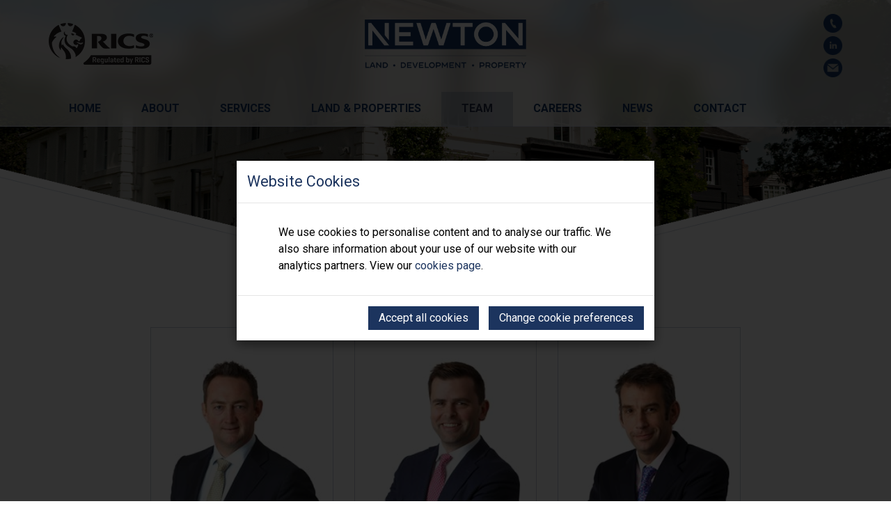

--- FILE ---
content_type: text/html; charset=utf-8
request_url: https://newtonldp.com/team/default.aspx
body_size: 108101
content:

<!DOCTYPE html>

<html lang="en">
    <head><title>
	Meet our development and rural consultant experts | Newton
</title><meta name="description" content="Find out more about our team of land, development and property experts. Our team focuses on planning, development and rural property.  " /><meta property="og:title" content="Team" /><meta property="og:site:name" content="Newton" /><meta property="og:url" content="https://newtonldp.com/team/" /><meta property="og:description" content="Find out more about our team of land, development and property experts. Our team focuses on planning, development and rural property.  " /><meta property="og:type" content="article" /><meta property="article:published:time" content="2021-06-30T11:45Z" /><meta property="article:modified:time" content="2025-06-19T15:09Z" /><meta property="og:locale" content="en-GB" /><meta property="twitter:title" content="Team" /><meta property="twitter:url" content="https://newtonldp.com/team/" /><meta property="twitter:description" content="Find out more about our team of land, development and property experts. Our team focuses on planning, development and rural property.  " /><meta property="twitter:card" content="summary" /><link rel="canonical" href="https://newtonldp.com/team/" /><meta id="responsive_meta" name="viewport" content="user-scalable=no, initial-scale=1, maximum-scale=1.0, width=device-width"/><meta http-equiv="X-UA-Compatible" content="IE=edge" />
    <meta name="generator" content="lmsitestarterduke 9.20210223.1.9894 " />
    
    

<link rel="shortcut icon" type="image/x-icon" href="../_resources/images/favicon.ico" /><link href="https://fonts.googleapis.com/css2?family=Roboto:wght@300;400;700&amp;display=swap" rel="stylesheet" /><link href="/_resources/css/master/bootstrap.min.v20220523125644.css" rel="stylesheet" type="text/css"/><link href="/_resources/css/master/bootstrap-theme.min.v20220523125644.css" rel="stylesheet" type="text/css"/><link href="/_resources/css/master/bootstrap-datetimepicker.min.v20220523125644.css" rel="stylesheet" type="text/css"/><link href="/_resources/css/master/blueimp-gallery.min.v20220523125644.css" rel="stylesheet" type="text/css"/><link href="/_resources/css/master/bootstrap-image-gallery.min.v20220523125644.css" rel="stylesheet" type="text/css"/><link href="/_resources/css/master/style.v20250530142343.css" rel="stylesheet" type="text/css"/><link href="/_resources/css/master/elements.v20230118131157.css" rel="stylesheet" type="text/css"/><link href="/_resources/css/master/forms.v20220523125644.css" rel="stylesheet" type="text/css"/><link href="/_resources/css/master/navigation.v20220523125644.css" rel="stylesheet" type="text/css"/><link href="/_resources/css/master/font-awesome.min.v20220523125644.css" rel="stylesheet" type="text/css"/><link href="/_resources/css/master/slick-theme.v20220523125644.css" rel="stylesheet" type="text/css"/><link href="/_resources/css/master/slick.v20220523125644.css" rel="stylesheet" type="text/css"/><link href="/_resources/css/master/aos.min.v20220523125644.css" rel="stylesheet" type="text/css"/>
    <link href="/modules/moduleanimatedbanner/_resources/css/cyclebanner.v20220523125643.css" rel="stylesheet" type="text/css"/><link href="/modules/modulecasestudies/_resources/css/style.v20220523125643.css" rel="stylesheet" type="text/css"/><link href="/modules/modulenews/_resources/css/style.v20220523125643.css" rel="stylesheet" type="text/css"/><link href="/modules/moduleteam/_resources/css/style.v20220523125643.css" rel="stylesheet" type="text/css"/>

    
    

<link href="/_resources/css/style_responsive.v20241003144658.css" rel="stylesheet" type="text/css"/>
    <link href="/modules/moduleanimatedbanner/_resources/css/cyclebanner_responsive.v20220523125643.css" rel="stylesheet" type="text/css"/><link href="/modules/modulecasestudies/_resources/css/style_responsive.v20220523125643.css" rel="stylesheet" type="text/css"/><link href="/modules/modulenews/_resources/css/style_responsive.v20220523125643.css" rel="stylesheet" type="text/css"/><link href="/modules/moduleteam/_resources/css/style_responsive.v20220523125643.css" rel="stylesheet" type="text/css"/>

    
    



        <!--[if lt IE 9]>
            <link href="/_resources/css/ie8.v20220523125644.css" rel="stylesheet" type="text/css"/>
        <![endif]-->
        <!--[if lt IE 8]>
            <link href="/_resources/css/bootstrap-ie7.v20220523125644.css" rel="stylesheet" type="text/css"/>
        <![endif]-->

        <script type="text/javascript">
            var extraJQueryFunctions = [];
            var baseUrlSite = '/';
        </script>
        
        
    
        <!--[if lt IE 9]>
            <script src="/_resources/js/html5shiv.min.v20220523125644.js" type="text/javascript"></script><script src="/_resources/js/respond.min.v20220523125644.js" type="text/javascript"></script><script src="/_resources/js/ie8.v20220523125644.js" type="text/javascript"></script>
        <![endif]-->

        <!-- Global site tag (gtag.js) - Google Analytics -->
        

    </head>

    <body class="page_team master_lower nojs">
        

        <form method="post" action="./default.aspx" id="MainForm">
<div class="aspNetHidden">
<input type="hidden" name="__VIEWSTATE" id="__VIEWSTATE" value="EBHf2pYz/JG+8y76s2BuCv1y9zsgf0om5NzPAN2MzNBTSVbtwaf9eBjQDh8VweGtgug59pDd6srCIMhhcZT70fJXrfMYPF/ipFQZRHCCm51AkgCZrEc7IylgC51I5PPshfpS+0dBiH5VY8DxxGiYkbtDCrVNWRjaAd0UWN1RKVGZXKL4jM+6WsB81mcr9KyGJipZxvB3qoa9ZkwqG9bhL2UxCkh7ekbx/Iswh3FlSEUytN2/sbdHX5c66QH7pdZZUBSjZ1UdCmZaa+9Qw1cbb5AGgemz6pMmzzJ3Wty1w4G/tb3nmOcoMxj6voDqS7E7YD2IR5KFArUzKmjGY1uyT5Gj2TOFCCefZAPMj9IiOvGPTDGiLj2ztgBfDIiWfa/cZZVSLVcO72kLVx+PhTDwwnGLfvMV7C48qG2HSSeq2mV8ipz+epvWxfrxBrpMw6zxj3sx84P8u1WjiVJcFCFhdgBBOaTVlQ7RdbKuFh6NZizFYcsK/DXHbhJhssShCCzNTqoB+hYQFvuWVMHgX3qkm2QZnf1ERi8rcbSFHfHmP52p38giHhTDLnA6eOGynW0xGo2fGcmWPP8JAkOFR27i64wQFdBYE+Hq9VRHgnHFxKmZUyqohTjK0d8AIw7gQVPTcWbQQzV5tIj9iJs06z4pnXMQ99+Yb/n+Ej22+l+K6bRGnC0DbMg+/HBa4kIOHBElupAPNXVXt7RNYJAZ77VfhxuY8K74RFVppik1E6pPIBLlb1Hk/vAbKdv+ydZKU/UIysEE1fr61eSNtex7Q9Gz4zCKA5sglkjRYSu+xDkAFi7F5BoZKtBth7RFvyPJuNw1jHKE3gVwhpx6qC90V7C0gng/JXEQrj1zYS8VC1IxjyjlDMVvHnBHkSTL42wUyLYH1cTzZkbks0WZrnvGltP7DYBZOehrIFMgNsL5kYEXXG6SfQ7lTkP7Y0qw7tTfaY8PbbPmbcAgbGytsQeR/Z4J61Xwc4tacpsmmR/Tef8P5PvzRKbMePGTae9A6RcP2nNsDeftR4vss3qL3Ymw4dc+GFHMsVFkJQ6oywS4ikX8jai0jizoQ9UopEdtKqPd9rMBJV2amyG26nVbpWQkVudXlTyuMQGM7mwgdDs1EpG9D7QBoUSSZempPnAGDqSJAxpSfp3Vn4w6blI+bTc2j6mM/Poz+/maC1+lH2r3mZrP7Nk7jLM0hx9F9y1Sek6JH5HVFBpxekS0d02hcGeeTw/w84lh1adSW9ySR0SFfCYfQMbc9XdI4yZuGGpgfLBHAGw5XLo58EqTWUdT+iC25jJ5yiHpA+YqZpS433A2GsMRhHGAFgxo9vzlzLV5k5zfOBX1e6RhayOg+6MTmQ9O+Z331MAXBLj6a2KCspHWM03M4gtQX9Y0E5cROZNBwWWyXeNBwb/2fys4XBgwU3hrRLiwrBr883rCKccO4nTPFjIrx2rL3eNWPu9xrJ7F4ICXdOmFJD8Vq2b36TYIqV80TWmdTV8rcktvs5wR+oqt2RHteKpSuXOjiB6H6w+XUami2XijyHfuDDwAi0mpVSc3ImHKUCDXyoVuzgoPuKLuvD41q1NMC7S8DK9Ni7MUCeSe/5mvCHs0quTD8Et0hi3C3nH5GXERRO5nxnSqkvgPs+zkmRbBPkKK3Rt/9OWUiQvu5RZEJUqwX15oM0awwyQtgfsKGsqFUsrUJJjm5Px3Ah21LOdC+I+ZZvdEC11T9qwD+xoFZ+0Z3t83UVFlDQkOLTbDa8+g9zqbePv/JjI6qfFipSGyiVQKZ87E0tKM7jBukRqt+knjreoxXakukUEm9ZfyOQg4jSTLwb7xouPKpF8Cy5P0mlJccGAl2ijGP4neDUjNp4q2QHgaMlqN7pXDphKjYObro3raTWi4gxGoSwabKf/zbHKtn+PqS12iRTv9rW5HOXDBBrxoFjHqrCURZMJlfSdO8fEIRlJrEVb1bMd3K91KdaIHkMZFzlnbTEvDQFCgWZSY13xpIPMi5K+Kx7yWZjNsIUTlYWM4yZElyETC2wb/d9OIdg2tu1fMIkADB7sWTNOW2JlRkytPJDS2nkyh7dufYez4gwOR5Bq/3ShSlJUX3Dyh0wjAHJLSgzqenOIuAurwRN4VZt6KfHeSk8U94JW2b1+p8Z2EF5fGyIzFvGl5Hm36vFlA4mlX9epMOwxX1XQbdbwVEEbspZfTPlQgjDP4QCzUz1q0ZoDpSoPuEX/c8UfJ9n1z2WVKdeR6VST5ulu7zOMDN+6TH3Eu7SGPDs2nAjMTsxwug6NVaGBGPQmBaOQNIVis/EpK5owgvaS/jfECgZoNfhC1cGltqX7bjWR1yPKdJ6yqppO34xYFGZagQJQct6bL3aKKb1kuSE5+xlDz7/+oO7rZ+XgLTKPfFK6kTkadY7xkC7KfZFCTEwOTBijCr4EPceH9/OpzKluPABPwQ6NnpxtU0FDrGKNvPpgv1WD5cE0biH3rDh0mpeo9rsNhYnNNZwjqzriQS3IAWGros5jg/E0VBkRwmjBlDTSJjbHdajx8zIdqfV8BVkIbya2H/WFQC2RqBEh4hQua3xPu2GDtARjPvo6tdNXk0u9/Y+XCsSkOpK0bxDN94ScrglejRrK9RT9lKuDAF+/QGWUIj+T89NBsAyVnbklwPE98Nmebuxgm/R7Vdni+JaozyaejkYEWIaDHkclBLEWUr0VWq3XnI9Fps+GPEdzvFN1aIO0gHX/lOP6XhPrHM0ybwCgGiz80CT3wlpx0fXwHg4LcSxi33CskDpsfB1UtfpG/WJm0xyBMCjgCO7mvrjH87wgTsOU7hDyvGNxQh1R88eu5j/UGk7On2wgmmBmQMu9lS0nTFXArZjfF+x99tn09lCPlxqsPbQgXNrE25qfITnBI8dPextU6VKkEzCO5XbK4c/zz4avYpjoljNrE0JWWfS3MzI+NPRPksLbc9YqOkKjDq6iEAvX3ItOnn3KVrsiukMDwCWVSrxWNGjQtoD8JUjvHR+evDJRWnj/eOrLlkPoMquZEu/jDQ4dOVzVChOioGpzdE8Th4d4qyQ9qYL5Bcn1q6Bzn5KCd1aTcPZOOKofa8k4900qU5jxMZwp1t5Q9Qq5hPQLyfdh1DwkOYpHjkH5Yc/55SUF98qcZA2m8YavxD2oekOaqFq+U6XsjKHJDEHzn/RC4J001JZ5lmn5kBvKiDYir9vfE1afe9S6fvbA5YnSRmrvtCBSXMjTvhMuAOy0UXzqCRNcVOsvPSrxiDZkADtLVhdcJEejgMPPjff7Dbs4KSUIML2Qvc52eg3UIbiXgqPAkhTSbUGW+NKceJO40WX/BOMyxVFfbwi8VwFZQFYIXR+cVDEdsHfyFbLXfolRKqcOa4J3+dllWDCRadNkB9lcUI9JPQJnFIQ29dxPQo8sRZCu+WLrcxWpT0pjFMeUW/a/lIXCQQi6j0aEnyd5xz6R2HzQVEgiU8ZgZhF13Sq4ddtl1o64eGvwoE2ukMyi84puSEyPPCzZa3+Js1bgdt+h97wk7xpmFNV3+qKDaDJ+lcnVNYSphugJCKxNp7HdDZJN9U7SmJXg5WoKHgzqpIcw/EH5TIDP5qSjxzInkmQgiH6YZJNzumE2IZtfvDk6xP8DJl1snrOe9D6p7/aFgFba/gkiPfRTwknYKHHrUXgu/uHJDy6laIFpcbXvpDmea/F84WpL29pgzuo0B0vBIZSU9blUpTw5KHUbJEBaMYF5i6FFAT9LtGIUvg3dZpJBLSDQg2tncAhd16cTvTNQxcPDQWKFA1XZwBwUUZOWkr13OQ0E61MuKpGpZDRi/1//px1/QIBLhHs+6oWOaQn71LI/QgKNdTv9trvgahN8UEFOIETUrdQWu8j0xcwGquN3J6eGBDeCyzZHriUedAT5ZQd+C/cJDBYbSTkufoQt5MY3V5h/vQMNPM2mtHwWm+glHzqO4ZrUfHYasaq1NgMRpYMwPNOaWOatW8sDXNuZr0AWvBiH1KI3yaeW5oZ8U046iGJSDwdC4EtXdPPp3auoqrNg9XIR13As4lRkMpiGaDZbpu2DZdBNQUHLtR5/fw7mz3AQcvoe+6oPb8cw1KYTQzqtMQN5doSKKnkw2Jcn0iiKOSN/Ln7DUXK4WcLC/ytKykfiMWnWIygVHmCcic1P0VWFmfaYA1Neju8RhXCozLxcBOdkB6+AyK5vLtQnj9HKCdRSrCxlO06P/tvx10xIqMs3kt5Q0dBCcPJQJYY7ykPkPrdRevB70v8MUt9OqJGVQVjKYOZA9GhXHFTSE7nWiRMoay/KUXOpmZTWzDfxaG/tlYwR/aiMiu8VPmMJbVh7l00+DxI3gGHtd9RHht7/Y8JXLesPukGZYcg3icWVpaQXTznwqi+miNzpXLus4/qzHpvnoXOF1HjndkCsMKCmYNr4d+1C3g4Ig+rxwHP3VdAdNuTrXmYfIATFlPKUQ/fkwOwWC5a9D4GduDYK/84+MblLe/hZo2yxg4R0lIbBwjk0e4KFnR13pc2u/41aii82pz4yNhX8jkhs/yhYDEcsJRajBDFkQN4eyvMuLeidrTmAQzgrPLO+OQ0/31ayevlm+e08EFCnmEayZW9X8VuhnkNLHJ4+ekCI4SNiNhCHEiFAV8fRLqlVXt3/xJqQM4HkNJHQRH3YPFwEOIRS2n51+w5ZfnFKc2Enig/A/nB3zfzALUQzbLnC3iAsTHrB6ItcyKA5ZyLlDtalmwyFFIIcL8Izpxk2PLvB0N9itfXCDwAUwolMOyGoSeTj/AZC9NA849tB0W3/+yg3T3v0RfZ0D5MD5dbv1XBC83ZbuhlfXqP7ygT+bE5WSAdcgcllRbes/5YsKNAD6y93GjcobIXlLhqrkFKnzmdZCkjWq5tbLWrL2bzZzOEUOkafKOjFuS/SsGx2bBgGkoMX3r7lHsGwGCBqlEVUwvVSs88PsWBkDfDgdx8JWXPEDQMDZ4+kfs35erOIURbl2QlEkFEbFZABaWAMbba7pSfebAgRzHQXSRoE28xDLIFmN9LvBlfZqxMFJFFe8Jg0YCx7JPcdMDyfQLhPkBkY3XvxNhw73GguVvY1ZbRH+9oINv5/269PXh+w9eR09PpMzkfmVq+Pmp/lX9FjlFrtWHkCTxBvXeA+7CzAr9h63bd2D16s+4CnilXQveTisZbmENh1W2/BhLR61fBYP90QCX2daUZpaG1VgYjXnrlgGJTU/bpgLrhxMeOmWg9+wEB6h5DkAxXbmSdZgpJsUjqXQnwKuWd5B/mgANAgiHuOeoRnVNnH7bvmLlB4G3jvtOLLVRd2/B9BxFHfMd+9sdxHJTI8PMlKOCEdkGtHunfgU7ABXOmX5BeonfFBpJGWB0/gShx+k/f7yxLbinpkLIr23+15WXwEn8TEfgPrA0EwSvZnY703ISZkRq+SuglHJaSoie2mWSXHLhCpOY/FwE6fvcTYijMwkDv1k1u4KqzritnuP83vEAxn9EO1giT2ANSCYuY+1ouDtpMg9V/YnaihrVfEbaTVqxV56kXH2Vn9TogIyv5c6TiidK/QIzgilcxdm7LlfjQnxU62PD4JnLOMOqeZ8SVJZMdH2jgS2hod4NLdQORKMk8BweP6+RPJn+v+X7zcg6+1A4t8sFiwmPPij/oG1h2xyDaojHgufBROhRLpS2MxvdD9WrrD2Zd4Wq5WguDH7DHGtmlhE1evdJ+kLuM+VQUFjmLxz7lkQS3A4ee2A+gHXrV4q/[base64]/g6Kr/[base64]/b/W29JFcltViNAwfdFVedzDwoebUAcpj3KoPnb/gkVzFVlHO61tUyX64omnudFovhjODXZaJiaOF+7im9TslnHpo++n6xdCbvN40sJ0k2F3tgUbOLHSr9NrHFx+l98cUogrIZEF+B4CvQAZ8JAWl0u+0E1LKoG3NPA8x3prKLWaN8Edglp22uoPxgMgd7ozMLcAGsRqnJ+xIq05A4O9oN0WLsuLxAo6FlCvsxxvHzY8QQ9/1PzfZlLbo0wAoVjzGylo7c/lw95c5oHL6shyxl/j4cfZ/1++H+7W/QsDxOjMj4MYYrjitZPrNJanjimMfOde9SGuHLjwqpCzLWvCgmorJGud+YKImbxnQMJbbkUhqwVDAN+DZRjrr2wu+1POlwqho91so7y7BqC2ykZZOg3QiJYyOjn8XCTLWoZYj3QF3FptVJoCfeZ2X8c6LSwLFrI+qsZ3147YKwZyhhVE+vh/ZraeSf6KXOuyRhvCMUmyC5j+1tx+Q6rhzRGmk82FDH/ZL7/GD4fILPflY9uxnsyQcN2MQVwiDSHw0N06uf8S9mA2Z/vxWMHVH/19Iqq+3DQvz7CKE6YL7tYrq0kxU6hI4Gb4WAbl4Pfv+HKKdoZMp5OVw/3VZT7dfZhCkDJaWMDtuYgHxyAPH2s1PTXF7cJWP93TKRV1KoCJo/zMmliLWa09vEHMCqzXONQDveEBlrXWFneNJaiExY8xsGUhywLsIqOD+JSr3UCjA5PnsiFnnzh5yJ1xGcVzTM/p51pJwAkVYjs9ucLPntGa6YdMm6s7FGl4NM7yqvR5sY9eQ2jh+3mHDALRnjKC2PTwOvHtthKd2YzC+9KJvpj7obWCfsn50bQWD+CybQUAUXn/bBvjsJbHfRVTR2sR+uOdpGo9+sX7NMpexnxh4XwzKYV5XxthVzs2u8JUT2Om5LGBgCc5u8tcJKxHju/LtERTA3WaEpx+4rdelirWvS0MwM47TwPirFqEiNBxsGxxqTLXOlsdZNVCaiBa9r3avXCFx49PD2Wadlu8YvY3QN9NEO6JhMSfL6LpXj5fTm9XXNXj/lvt3P2//BeozpIi02KVtyls3NB//1/cm3uZ//blun6gvGbaBNL1wzWpYOpZnY6kTbu8lQjj+MAUcSk6EWbaY1Jk7Q2X0/H0hSR7abrgr6F3vja3+tsKsPE/4Mul/jAKfpFg/PsCLCNHlQHQ3pzIddUbrhM51Yj6sSbTJ7U2U81IKR/MP/18Q/qO4dJL6Hpxh04oSKjX6WwSsrTycFs08MDJfEyLvUbkKozNeXB59pGlsMDXD3hhyP0AR7Ami/fK6f9evvd+y9EXdpf4hYmFrYPScoVjMd8zVZRsM/8WRIi4aTYYLMHlAMrA6gBXXZ6qU5uK123IA0og6XSntdP61qRnkKOvNlA6YJQQHmqVM6hW/3r4vGet6cOHGUzRdWXPCv65hPpjFJNB+Kqk4ZgJfEK16+aaxtgz1sVA3spFmfqwKxJbF5Om+MQmQuRp5IUQ0uSkF4eNmumda1d1TTNJM8WAw+5HELKrW1Ig8Ravns9scfR3WIaVHGbxnRIRB993BVt0nG7hoN7YPNdLX0Cw1mzjgRd2PDA9rseoxBJD+5OF7/WF5k/pYCtm701KOzB4yk6RC8csmSGRRPh9ad+Yktssfovcz78KBL7yzh/iOPqYXyYZut0z2bkn9X8fJ9Lt5bn//bobyCrm09KG50UaVWiiuO24qOICM3FvUIBuxpW3byPryJKxh+xrX5EoA//g46c/7Zpao5xaKsLGnbJGa9i4XYTgc8eUeYArFNDudainu/[base64]/nRFk/pjcHtGvEjWk7ZZpxJKs29OhzxDOfol/TwCONH/wBfWOTJY0gtSO/U3fUhOE8Ky18iKoqeOdqDKFYrFeaeM5OLy1iFdYre/OmjASzBHLKV/Wdttl8SSuQVSnFaAB5HWFe0vQtmT723tkOjjsRzeh7OBXYRifyvdPsh+eFt3LRHoQQ8Nz+CNDbg6BCSZ0+DNEMPy+P6OdaR1MeTwRBmzOLQd99AXlSft9p9bzXwUA3k2TBBSbuWnDWUSBmzHKXZezotxm20MVkx3bcdrn85GZe7R4qZ/rbO9DQLPDYgPybcJBDdV9/[base64]/V6gk5+h0OtlZK+9aXljqGOW+JPkc8odwY7NK+gKVdeiUzHwz2Wy1Y3kKeqMWCuMh/rEmfvgmGnriboemszuDxVaqwii/wEMFY8iq0LZ6hdTbfGSQAGkZCxh9Fj32QK+UTYbGxFsgK8hNxCiGS/5q3DjvxJgc1FpTbEzErz4Q0Q61OOI4yRl8i/JyM9ny8kn0xyRJkHs85Kma2AX1CizZCvZhyrl/+pUmCFKIILehQNdIJt1A56MdlzcS1M//Sb/S7dvM59MUW52p1OmdI+3lbCkckgv1CxxVQWq0jbTt0xIdo49rnp7kqZy30VzZU49ycqXSUk9qAyAVN4vu+FfsV5vTsg/67ErxmAZjcUyKu3nhOQYAjQmMRvRla/PLoRtIoFsJ5D1IHTKkAoF4/tD7cr2Cm4wFccraonYxq081TKRSTRYgMUrMVhExMtCZ6fHnpmQ3Oeu1yZOKKMmMjbIUxQrqhOplFEzzcxaxwV2oD4O67SvJ+f66KpJBD2d0OD9NptGWnYltcZSACKg7a+JEiQm7YvA0tOo18YZpfDBfNa/tIwZhgLg2BH/IXO1bu+DKtpjKJoh8/YlgMwdaWpMfphxhHLHA7Xz2chN7qE4eGuB7VF7ffJreedRkxUUeKd6zgW32+MqIBal/QRVxq7F3+uaKnygI+8XEKGcbyYolcAVp08oGdABfni4/vBDRwpwCwhzwpk1TA7djctnBczwc73KLA+nP9LUgZmMPL3DPHFh6EYMj9M7QCNhYdqwvtU2ariC0AkGKlzAPEN7qL4X+1Y8g2FqDZMJES4uaCwcYXDj5Lnm3Dp4HsqyjVRw7xxz2ocCNIKiFkWAWF5RD9nxW+Zkc//y+ub1bkciQY5UsVnOjXpbyXu0FtpHTb+qe7L8vWhmIcz+8CEPU9XYoL/wnup+QpjBaWnaFTsKXGnoE8UMSsVCj/LDMLIQ1HGqt22019op1tqBGqaPboyA8Z8z1+fdM3TaAOKTjuDLIxPUxIvEMxozaklObY2hhBMQTn7AecZmQCah3ejQD7fyAUQcKmVm5DCmFRk8qBIZddKARpmfgQls/zGB0G3QAMLccmsELcsTVnzj6N6hW8Icx2lVKmDraQqRTePdTY3H5DCQOE5u9QxuH2Nl+uj0arOg/bs4aMoNWRl215Tpbzd/1zkcQtoZ8zoDN/+tbRlKLHvd7LqIG2I4VuDydMFszoLqVApjnjBf6y1BRH98I5wMsTsGLYZkLZI19hCTm20qRWw3tjOHk2y2VDaSGRDRuY5qc7pPElxdF/liXl9I8BRqhKfUbl/K1HGp8yKvXYLi4+yGhLKspCeVsNPron0/62AVMk/NuoYdHFXZRnYc17OdUzfuMPFZ0mGLWfn5f3Q009mIw2ZaAVoePo5BRPUOw35quTKNZHMpbWjk4kAei1BsiJdjnsoAu/I3eYSPATxArmBKRg7SaWNOli2ITbYkAQsOiMtTYtVIw5/sRi0uLU2DKGYlB0uUmFx9BSDg4a7WfuGZcdrbA484fwaVAANDOHnBQMyEKQK/A1AL8b1mSPpHIzctFx1lCA9VRTqn7gF1WgtyEZLPKWzgUzvNwVMe6+gLNn/GPlHfCXXUQUlz2zrap5S17mLLq4rcWzS/q4dtLucmWbsK5taZj8T+++6ufq0QxkhWrvDGPEnzt5zyfbgFKwydIthmrNzX2+J4RCBf3r3p7rCGffpJ/cAcPIWGgBkMuXp1kjyOqlUXhZTurCo95he+A5yETKVe/g+kDdOQuOQ7hJ9FI9ob+FNWQNmyQmyxQIVi+1U0G5A6SUvcsihG38WRUr/UILYGitG4+Nzb2kpRteeSFdZHG2WfZrPsEhamSAwbLdn0CHWim2C0xR1m3QsZqYdMNiw/[base64]/6DEOz1UFAeM3P6BzLbhGbb6LiHptOhCPFQlPuZTc3btgBvb8XqXM4h96vaFY1UAaQ9Ep9pCeRcnNiHPAQ6h7sUTaJY3KTjPnndRBRNXOJDBM4Gnx0GcLomaMwzPHdNgSFticBvNnZDx2d9x2/ZCOW0DCyk767BURxNPUjnHIsn4I7F/u7HMXuiIAwQ99THAyvFqEuOqu9fRoniQk0lxTDaV3BbS3i1mEwSbZKIWG61oV7lRuCjxRvJlUkjFB8XDnPUvkcd5y0HzfWgEOp3bRsS7f8YwVpmnsYU4n/jSLL/trtll3sRbyyTlt809vxFx/D4RelYRosmQJwO2gXQivoz37pbc4QpvvlwXr47rKeE7gbdEdslL1BlhUqx1aoqwJ2IfDkjFP7481j+AgCPDOB7QZvvAwzhh6eQn3DkdYCRv1kFJYfI7Boirl3KxWpyvRQPW2bSVuclLfEYWcmmTu4Q/5h0B1sZkjtcUZUpmKFMk7sYDrzWEXaMvZqHmGbxTdWtPDF2mcTvq5nlHTbj382J1VmDu2LzBQKsgkHBhO+X6jIxCc1zi6MxBxOWB87CTyMl5Sg+BKX0nW4NSJs8FxYoLoyow/86WJ3/ArX7xsRB27SEJOCJN9SDIZan2sc7y+NgTRXrNSkyICP5n/6Lr0SmBV5BQEMhAdEkz+khthZ0Rg+AppjheAhOZ9W3QuLNZzN3RKwTPnze5LrQT1yJYlzp9ot2244ImJWms75f1lSc24+TxDSp/5GF54MuZUcCblK764jkcuMSvSdmWStxhrfd1KZj46ROR8KsFsle7/5ycAJ+7Iikz7EuEb6e0POh7UINthBK9XRJqj2DcgnKkGZHp7xDCgxE/j9nb+7+XiqJ2pUuepX5ZMoQwOEsm2Gj7u0dREBlv4/OhTNQBsJb3ATMVj+k5AciExkvQzJtmxBCdIpgheXLZHjVsaqhJ1IJo2tCYdechsTKgs73xLdoSx+x54qaT0IM81CpUm7auTyGL+ogJ6WibFqvw5jruwCqgrZ0R3RhHywp+6NUyQiSwCDXB+wA3yDTVXgYI9I/0nGnS2tHGxNMQgyO6RkvV22n+mxwqhq3/wR6yRl0cCgDZbLOnS31z5T4XvZIJpOPRcnkXHBC2aLcjHUPfF3IKk+RLYeQwW8QB/HYQpzQjPMb4/olw1aVxSsTEYHU4u2KKIap0viXVip0+CfH0nuL8aRIMnBKiFgla0X53tk0JmseQZ2N1B+34ftI02JP98cx7ZSVIINzLKVFtZqi1KCw5YUH++vShYky/oAp5141C8NUoNn8ewAv5AYYBaP46ePNnvuh3zgH/a99PT00HzacV8klIBKHmf4fkzbg3W74FjOUwEWE8+8AfWkvjb7GlI/Ie5Hv4ekDr7Agk9o0i5AzfOqe1IbALHDvuedRSmFYqRa1ytgciquNGsO3NRQARzzAxu4mZbuVcq8LfNXxPKAPh9HyCEbdZy1z7p7pBXplZLJHI84b2PEBOVkTVnEfcbYijByefFkud5zdlU7crerseOjoy+F6LNddvTL1TYFiksf9Irhy/5PnU6U2taKtlJVZfuuFdOSsoMwLfT0meEszNBOyZ+1WH3S4fMng+qyulL7zW7WsmPES50DjBK4aQJnrTVgcPtVljl2vYS4BqhblunYW4rHQBLM77KRQBAsJYvJYJy2so+xibaPT9wVDSfvoOJP9uvv2DAJ665Cngy+ydTNTGZkYXq/UUAtxrqHh0BR25lXS9W4LCXMv44AjSDwNHDSKL8JPi5GyPrmViGDcyD68GKxXKL38vr1ogFP1QEpQMK45R3GSaENKGxvFxDfQHr3qAjCHkWr6xZabCAi6oju9FDp6Q6QCkS+aaZynvZkHOiw/UAn0T4cO2b0LbmcrVlm1vEHqyKDra4uEuASbmFyGW1MfxyKzpwuDKMByYS9wm+/EZEdIhePxtHHh8vJfFOpnfggmI33vtVv6E5i+l5A2Mg5A0Dt89Ok0+gUu7r65d7Qob1z7d3HsmcXlsYkW0D9Exp5wLd8bcb5wjbo40dUF1V0msPl98pkFE4NYZf1zxP43cfu4VR6g2t+qQoVACE3gv235ZiBwbyFMp1KQrISXk1J1GN3Ok0y4ByquMEBLBSfZlI3dwj/sTa43YSPlTLX0cTs7+p3vkliCA7YjfqHMMdNwnjbNk2ukW/NoazNMSdEQBco3kZb6GR+nb/bGqw5ujxI4Ya7V52vmglTRkrbSjU1yW0bZwP7UzfjMNhrxFnAlsNVfaVJnvaWWeMi9sA0tQ65ogI3nBWr2w6M5A6YlCmo2LQ0sqs2Ztp7/HXXWgP6ZbaLyvlINwaiAu3PtyCJOtr9H7kxNPEItpYxoQfhBxNJQj9h3+b3sTXosP1AwnlueG+B5bsP0BQS3DqddMDCkwLGpRUxJFXCu7z6KryYHJbSe9Vug2Pof7f7odE+VeXGrYphlG1CF587Hr7DAV/Z5LzhtC/fBzz6u0qNTPw1ta/0NzAitwzj/oVHHUf8YhNzuNr24RvCkDsE8wM9a3sg7uig2gadcMDWO+OXNy92zV9LHGERthA3ex3G3BKAyMz4RrxnHTepFPpAViAW9QutyffzRKvU7lpM/oloJPziRlNcrr2dJFXTevjIQe4HgNkWacvPzAeaJfcVFcozu4JjS3YiaUAV2k8KGcU8DIiwLo2bIwioiUquZcesCcR5Hwm3yaPe3noMA4q/6kUFw2UIuPvCMe1Rkv+xSJ10JQ1aYAC9NG0AvCHmU6sd0rUqAQAd62FDljxVjGBZgxSV/X1M9pG7N/Uzmk3AknkLjCIXo7uVZmFGLequJn6GOacvsZ7cmhBIdUMsBr4NGcVr8XYve+qBQUFlAE21IA+M3XTzYHAnK2LTie4HL9h3U6trYz4dvATd3upjvS4PKaRxzLfN+S6vBBH6peRVhBhksAE/9Jb/j/Bm10ivWZwRcgfeGfR1b+8iPASE2JublahFxPxSdjwn4mGypWQOEPZBKoeh/mxDPSX3H5rGJTJEJjoRjnwUcWUVRyJUiIjV40zIdNoCoYY31+aqyceRu1dmPa2b1kQQPZyXVQm9vpyBlyTC1XX+jG6DsrAcolk7B/[base64]/TPtIMWfi+SVqy5z24AexWEkEA4RyizlwlWe5Q5rUxXllScJQG/Zu9oCJnbEpIEJv3COwCPvh8uPiJLtFb/[base64]/ZH00OW++bhPubZ9z626FVdvzw72aZdxNsxNq0SBc/[base64]/p0E9HC6ygmDhcbbp1jaikEtqlORqiPnDzQlU1zmbmi87hGc/SPUFrsBKxAFTIHFWb0WzF9bh/kKeZjwpaWT0GVrkQPpNT6atOBTuPhs29t3NMmuXibjn0l0uvO5DNgMc42V+fPwZjI1QNnA51H/bXV28QPMs40KvAVFushDrjjRw+V7Obo28kUKrXDEPJ8Cy01+4lJpfwjnPd5YUt6S1YaD1NQov8qspHQ3rWRNUogq1k7tQ/8gnb8FTCRaSb2w2ivTQ+z8JkOLxX8W+afIdgXE0+P5dHUZecUF6NZ72UDpd4B38xb64aAXwp/Q6wR6SuOVpHRLXwRT6/9C05B1HFbco4CxdSVcJAXnoXtUEpjhaQbXDStT/lLe7YGUK0MfqxHjDnZB0EpRznGlyTmHJrOBYdAiG6tHOEC8bR65iQKz7p8QWViY/1Ak+dVkoqwCos4124EJvJOvSiL243XrXzENrVBQBdCH/wS2pAKFiRpOnKbhCjr+oPU4JPVDg3fWF54uokgcOdU7KQ0k2MuR6BGOBIyMgtc8ZHTcQrPcldsfkDGR9f/C0AMBeuscM1qQR84CodgW7JB3WVd4CM+CllgbHNurhXL/MOBCWeA5ga9kqMkOYtcGQmz+qncAsG6oHisYo/KWz6UQQp+P9f2YZ5jn2OTZ7DJOXblX6SS2mZGVXHurfU50zTIEoZfTgaZjY/XvAJepaxNL1vrjDFCXdcjjyEYWq3s3U6tAwKTjcKEW2EdsJ8O233Sb2J8LybwAymmH9lrLezCEdoqi2UTqFLihdf+I9zAwCguDbk8OsWE25VEBcqa2ClpXjF/TpXcGDo9k6omEPFhgUwB9vfKsRi9cM4XfDJqZxgpbdAnadZgkMVhLGwbTdpXgKgL2uRyS9Vj5jYCvzhEfhQkgmrw8l85nQS0f1K+S+8YTB4srcML1gchBgnix3AB/pIlQRUIudCZvrattiXJc0Nj2wbfQikXgI5ZUYHxrynkJQ/ziRvLp60ygaQtgVxn4z6hCiEI1T1ohHHg8iVY5MsZQ4IMrZX+VaaV/mGLFI4182OGpCuYDZPhERQAUVjtbUGcXZUVjpLgq3mQidfB/mtjU0GzgQh7yO0ItMrcqF5AnobuMfYuJyH8Pq9fVKilwR31J4ryZAFcaO+xGIGwsS70ytv+WnIOiPtt2AWwiM1/6DkgGquxdWJFvfU8QjIhH9Wa8kVXhmmU/1yNtjndI7RhggQ3EWXcm6BRR2B+VjpLtiTfMqsZpNNNfspK6WyvJd8d50Qs62gi++mvchqPySbxvjjVqoNWkGyw1UMVwYeJ7BK6byq+uj25LPDMA2QBnTvAXhEjxD2px4C3z93vfmBSJYXwwnWDAXDoyqbsFKRcoYCMRYO9RLReL5y5hTvv0axiYeW0o1bvOUiT//QrzDUwoMQU3Eb2WnymcAhCYN3RbidnUlWFRJ5f0BZdAiHdrp2FgDG17vVJD2WiOur0JChIua4zcKOEFMVd9Ho3LE6fTAbgGpUXXagXBTcxKGq9tN/PSL72XZKjm4G0gEofSdfE2b+YFcGz6rilLLgr88gNtYDIuNLjNypAKdg1zoA5bcDis0gSMmcBWVNLpgq5usZO/9U/mP821ham4JzTA3OBKn06iMrmKJhOs8Q/LHwKmRAyVSFOWu24jEmINZ3yHQVieZVV1HmlPCFySCnNKqPu7/4YQWoEtFHBbWaqzRuoyJQTYuDNyNskpvXX3GoC/7RN5rieZrDZ6akC9Y4QJJzCCinAA427tegl4bsk/6Mq7Ao4wcU2jO2H+RE2Cc3ypY4dz88uBNGLQGXdAZaFfkEy+tsumtBIo9i0TYrpH7gp+jW3J/+pXUL5oDBQtkSwiC6yv+YBF3Ym3yKasYkYNdcbaUUyABgqtruH41sYYPlCFVDbt9/Bd1sgIaj4nuXSMyorahDGHkrLyjSCpdapi5SXI4KVo9hswkN+cQNkRVUY1JXwyRZSqeX5XseFIqlROyjiVFrEDHOsf3+++3gxxVEqnx8hkYJmvshGLZP0R8E5aeae3cqwlssE2K21Np0OtOenvkNA8lijMkMFwrEyvTNoXVvYGE64pOv/[base64]/PWl4l7GhMspBu+Psa15jo6Bwp75XQ44dg5tP65ucaKuArhE4yeO0aPYeDZbNdENrdIX/SoyIe0UPT4YaBDS2xSiV3zy4PfoPU6wraXS3vn9xL6coQPl5WuNHLsEPb6hI2r7beQzwMXH40hAmI+3vvVraFcXt4giHuKLnziH0JmBhqIwqEMbGb4vZPG0N1G4/MtSeWg1ecmawlMbu3vnXeIHYZpYxxt0ViGE8tFG29K8u4BH/oxxyUOp1whdXRgfIxUiQgYt+ENIP8aNy+ULLVH743s6/ZEOGIrpAITa5paV+kJP1SqbE+IhffaJFxMA5FvGZ0FRmlAmlIH34czLqcp+Mz08fUbc304Pf+2wbthsHQn/pyZ/k5ENqP6B0/LkM7f0dIZRa9THuLQ8DYPpm5ZV/[base64]/PnbJGdcUXhesSYDT1A9D8bNrGCtFYCXqTy2fMImQ4mD7tY8sJc1G5FpdJES1iKT2MX1qJRev06/Iy1a6wfF2ZaYm4x+GRxpw0LdYfRSsJtcP3CBulXKQOlcQbVxKUZ357mGe5T+a8NI6x6LaDDULTYbyJK4NO8Yw4xOXFhnkS2mvAd3+5sRMOSEguzHmp9eucqNATfIC6sy4WxwZb2fPwQH4D688GL3k3cd9SNmjWYesqncCckk4dOGYxQlKk00AMNhaXNWNP02I/hVdcq+YSVcFnsdtSxbQNwo0Kj0E6lGWJBumwGPGFYv/C6yXKrArh9iRwV8jZDJo9isqEuoPMNoo422dhULJSOe8RXdUR24QPEOL6eBBOXuRkBNrJjZim5DGW6r5knu8+ssnR81+9fAPrBMpzijLCHC+HD2KS2mCW6qdFKWlsqAYa2/0OswCcGLNcxaO4rLesL/QWi4UCeJ+JARLv4jAgUEhun+928pv67k7OizE/6gRDBWRXILhCNafUf6q6uSnHwow4R40D80eA/4vCJCIiImze77B+LanUP/vU5gBVXicQv2IBGVnbNn+y66gYU7H698o1olMuRgm/Iiwi8px/u/LmaXbNORWu0l/ZO9dbx2dZIgbT+p7DAAUpc+FFkgoj03TJU/htbkNrIxZPMxLfdLwK4bnYhE9ojF8P3NgXioKXs0BqHjjWupjeCXOqfaj2ifpHSxtQ3UPCOeAadQSUrpvMZJUuKVA03k3Yk4RJM9Ib1/uoRCTqI5skyRTgTBRXdPSZ00lSLs+QueaGe4NA75gaLSzn7JhjBa0Svx/gmctgZeI9npXKPr37JgE6Olq4NcYs/[base64]/FJAFNKwocxzt7hPJD1Tg+Cyv8YTOX8Yt7lzRLB2eStXt9HBWbhEIELW0i1sOddHs03BQrxKEbGCevhRlZOZamHFhNSppG+T5bVInzYv6s8dKlm1oRqkF6Y9VmDapKOBib/BWa79mXb2hEBUmuop4CHu7ByLy6jB0pp/8C9M+MpQ3Dxi1Ks0FbHHV6XANFNRISHuUcER274D1Pl3G90fgN4RDCKgUleOPpWIvpwwoJghgc5ilM6l4a4aPicNI2eFG8phr2DfXUnLbQaBNfYI5sN3osA+t6rHO1GFeV3r6MFiNuLx9UcIqfOeq+0xzi0n7MHYmR/dnwjQEFOwr+fNL0oAAp/47XjZKCWiuQXN84gVSrDD+5tjay+DRbUefYAklvEOVSJVbikkx1l0FtEg1tOLa6EJ5JkuGqdfMLUZWX2oBjUnei3igvj3opfiRx00SA6AFQDN2VzCVuBM591FD/FD2ZuJHfhd712SC9NwvQwo1cCCK+dTQ0EYlDC07mIIH/7o1R2fpLLjhue5EPn3YGMSfsX3J3Xw5twkcnMEswFePp7BZP1YckXg6fALoo++lJWy+qYdu/0HUS0kOvGfp+4z7lMt/8STBUdGeulGLzjkuaFIk/6ZxiKIy0CBrgEUakLBcHaNeNc0igZVFC7+kwxI4lEHL4fexEZUCFJPcoa+wHknfNTf8iP0sLzteXtVsBQjA+o0K94DAMZIjW3A5j1nJYePLEOleQJx3AiAXDXqNCOi4iE1bDqLWVsOgGhHDN4wGYDcguyKAFMbZsqKl6E6Mq77g2G0m25e/xY+D2NsDiA62W79m2aAO/Os5jlmx5aSyeCm5VvfTQqBF6mSRm4KeX9HpIhxythypeas94b+VuWhgN94SxfKlTnUDxJ0eE5ZlLfVwghq6lAaEBR2Z1CXLxY+SOnfb66h8cm6QlavFraabVCJWL//QcEPWVj2zPPG2KV2BFgLY2cBs7uVQgc0wdlFditjvbj88J2YtRcilzxLuNL0I5oui0f9/ut2X0CymmQWXOI/OXrk8rBTPodUVo/AVUF/uVqDoDfjmm2qf0ajOFmKzAW5f9Q18g/FThHRPZ6n0Y1w+LRX3+pqJzRtNjmfWwL05ts8Nc3sg81Rpk6m/RPiLtEgSihHfQdvIrtJ0Q/lSIgssBN5vI3TK2TESLYhX7yHNNwK/CU4Y42zYzWyzhGE32NODeuNj4Vv9/NHBhvd2N77lyug97LeBe7SwqegTy7G4PCvUIG6hjd5nr9JJxxEDHzL5drcx4KFLJmvAIWn5kAb4glyqhDtvDoTc2Waj/KRzgBnY1gyZNtJ7Si/9oeFwcjkQdEjJUYKiVTMHIA+g95WMnshD/ShA7m0GBSQoffivNmTlfVNnDIIvZE60nS1KAzDp2uozAtsgOCxenK12jnqUo6Nu4Lom/DfW0uCXmrluFm6799stnFN94obdli4ZgcwjNKMTlRQ8DBgI79znEHoBvv7aazZX1oRSCI85q+tts7JJeQ/BmC019+subzB4V8lvW6klZvnO41IsKHjax7lO7rbpEqxhgHG0v5kEMyzRqjHHLzimUMDt6MeAC76YJpJub15kNhgQC9Hq7gTTvKpTOdjod4H/qmGrgHYy3/lO564S48D2GM0A9+UUAM7xDjsueMpdBTJlNdrCsl6Se0o5kF8JtJ0DgoXh/y5g/SCLbuO16bfYPUlopElRSKWi8ss4rUDOSEkNivVeOt2PU938XLpqL4ensJaTtganIdlbD97oL2JzHwwbyDgYr0Cn+pVaI760vHgZCLbu7yb0DqL+ctpeAZHc0JhQ5XWZABOTGnP+Z2S/33UWJu/Chzzq6y12trRYk4vUPveIUEsAyGlD6sc7Cvcpb6ZAOIKPQjwHR5ofiBDNWOxzWDSrDoUR86MrZlMbHHsEHFrbcT26i/MPowyBwCzoyD4nGYGAKTH/sEk6dRV3wwakygalpXNF+W0EDh7o2HwNhFhOOeqT/vmsk4ktbyOeNRt0Pgqg47NJLrnO6iVtHObaNBSqdZPSdPWu/MER+TpyQlmP++d3+c6yFMNdNKcTJ6a7NqXJiXXVzLxliQWU3YIeZcZDVlWUrEk/QAXXB4avM+WivhVR3LC//64GWfGJ23g1Q77kLBinjgmT3/AF8qHepp5kKWxMDMXTwMejlPU5k7qtrt5/4a69WxN++6SOO3b7/mAM7+J2U2EDC5l8HLN6SYo23w2QpaGp5SB162CMm0GF569vAcTjUMEeJJNfjd5i2vf5PYmtJ04g1K9xF8k7TRgqjiIEOMh6zS1mh79qvJ4LMiQzryZ7Co+DFNAVodH/vXhyNGOmVhKU6LHQ2VqcbEGaXBYfTS0hSS30807ySN92Rn5n+kksI0lYZRgzPXBrLCKvCPvZGeC38ffiocDDMeFcJQrRoOxY3CECjcmxwpsYVIP5cSi3+SjhsnzNqVLjXaFi7xPI21X6wTOdmE53u8DdC8gqrHb1XJfY/t+slYHZwXa6GqTv2Lf+1AVVbSoGDWV4oRyS3VoVtTAm3owq3v8NVs4tnmABvM4+NMZuZ4SdMmkswkbXNTih9NnrY0F+4VVNTU+rhExFCi2ty/S8QmJxgwyF6cOMGqJ5zIegLaSbdrcyjZixCq0dkDybeqmMhmj/FmkEimtDmS1wsico1NYkePwMJ7u075+vFVIiVuy42bTGOVYgs+AMx0c7WBwY4pu0X492THTnt20uDA9HbfsLss4B1bpJ5cDthxSZbxPn7/Ig6mVZ8ZeC5Q9itSLuypz+eT44yR3tjM9RUYRVX1ZgpvQDMAGbbfKSK127K3enBYUwIn1Kepx6b4J+gYXJVse4XtLkYilMNVK9fPGSTcZ180r5Rqvl/L0plsCIs2N75/PpHoBoQ25ejM4Qg4cQhhcrz17kxbDe9w1urVC8+6mzGxR9be+K3rmZCMarVflmNrB4JdH0g34M54zoZIx+Jk7A58OYEHKCg3xyiVqGByFYohcZaFCKQXA5ejEXbc+Lgx44/UC6jNDdsQFAz+i3tTI03RzbFCVPDJg9pQEq3exPTc1NCC9CJUctzZIZBam/fAMYFniTeJrtkyItFrHhFZQoF+CHFqK0lnUHPnia//WQ42NLC4BAx3ynpH1kU4+BbYwSsU0BmwWXHHZ/V3qcShJUjbK4OS5svsL270z3f3BoNz6/gpERvwGmF5LxRl3yuybRP1KAH8SXf8VGAyvO6DauyoX1CXQ2pDjh1xn8Z1UKHs04sT1+T6GSmWcSU2lmutYBuLR+b++pUp2EXKsY+iNeBX13B5DWc+9OmFr5SIv2XPCt/WL94Ym9hY3/CwpvIKk2mOS+VKQe5yClDQWLoW/gFVUGKxFhFuqktCMPsNhNRJshOpgDF+wc8LhxWwRIrzsog3wtVBv7sNBQAqya+Qxdxqni356X2V5wLD2q5eH2O88W37sPKLdl4F9OEsJyN7GMQ3ntrMiOIBXNKypan/FIgjc1b3iijZ5Mr4p/NWugCcLVyn2cC2ryeAxbyMB+f29nS62ktwEkqqZsNhwvOhAtYhSvrdS8XSO9emV/yYSMsSm2z23O8rj2RJ/utBWZUYufoMoadXlKHM9jlo/PLTKi4yioIq0bsImMwC1Ras38ByYdho65JMfaR7/Ca2hebupf5ISEny3TODQ4Ju+9GaZCbWHXThl5obK8enDEN44VVp3NvGC34QRl1wsGNAa2R9FqZgl5Y6eXOCpE5E0dAmcqGIp/EGLgzL8eHI0n6ABUytpE75iwKjz+MeerRW4uoUQeWt9e3RhsJuvgJmfYerkN+NtO76pMZ7mwydHP/MjJkS4vZ7+zMUXuta4eW3fx932IaDtW6y+Pkd6+PS6duazXSkcScZJftIxp+j+d1ZtU9ysfNomHG+BVFSRbYqvBK9sRD20QYcIeLZu60pw9Y5PW1T62MeoLS+4sIZSW17CcZCyd7axWN/P6vStVR5wMdLM4LFjiC36EWVXQ0H+31bo2ka65fufNqmV3yYM4SieKb/IwoKLa6Wu+Z8swU6T4O4xD7ouApj3vIEw8sb+mZKvFUpABfdvgjQtYQD8wrxMeQdGzGpETwXWdIpBw1Uo+jXKTO0MAJw3zMgJynjtbUdl53CjaViy8xvqFeUBg40De8r01SGkzj+a+dHEVoEIwz7jw0iIjt/GQsMCniEsQD1KWSCJEE0Kp7pC26juO9HhAs4dF5YbZ5DV/mBvoTCvz8zpJfBs3fj6XwNS88QL8zti8S1g731sWX4DLFFZ+Sl99twDgANNKhmuesx34ONlTydtC9A4iQewnblEQF88vX6U8DRWsPQ0WS80jWjDlBoLiLbdxX9O0SJHZRUlVqQxokqH4DA7t/O4XCE6EjjdG5gGYUhrJFeEeczPA91qqhZpYI07you4+apTm2jsI4wyhiVi0XFeTpw//72SOPdRBsXHnGbXYvBfoExHSjvPBTb2X3Ls5t5eifSi016Q3RyCuFyUpO8Tw3vewaD8PevvebDmVrVb+x8hrANk7rc1UKAvQXnTPJLmR3A5dycOBMpHyVm7FW23mSy8C/D3QqsdxPR1m4umSXEBX3Thfw1GlBHG4ZBn54WWXtby7PG0cxIHRMmDXqx2mytqgRgG8CB79qCoRqi2wOVMqJZ8SVKlkfCSyjA6WUt5HocszJjNfmsEOX3KFSs6JIxnN/DZNHNNb5qVrGiZv8C9FVWJB5tBJsQhkP7GPm00THUjIO57d/c0ekuVpUrnPpeRZ3BCZJ4C4zKUcYijEx7m44eioQ3GEnMcf7oZ6fSVoSxzYJ+R/OXTEpa/gqmY2Nt/7UfjXnFkR1K6O31kOZ0dDD1G3MlWL7CSy1pfg6qm0VHUrG8VoyMFj+6SVymfttY9R46orlMrYqsqo6gdBfRWRuarNp5bAukox6AmwsWVjR4kouEBuZi6NoaKypl07snfroZd1jMfSSYy80Fd//URy1J7CKO1ortUw6t8gE7L2J9mL0Won8+iIYQfnmysdLXhrYkyFH/IbyrYD4y5MsQEVW2NvMOq5Khy/6lMe4fLgwEhi674p62kRGfJBd/uUwwQJr9xc7KWSCCjhc5ZzDgEYa/NehgVzjf4s2zciKsAFr2c/nZWwogKQXKhGqI7WoiJ4h1Ty99CNmYRtEbUWcgIaFOmApOtqtQlMoZgJ5UpSyi6o0sKOuBwNvZFvG4GJt+edPC/[base64]/FT54V50L4Ml6kVtKenaY1/Vo864QqDRdqu64geog1x9C72VWj2WCYBFGraI6I+Vo3DVIuLeZNX2M2D3gc0M86EBpFrqC7r6orI9zt0NRMLx8AgBA0YfWOfrCxps6ak2k5W/WQDRxzRsWxQ2hX/iiyOPZvs/BxavLbU6DN9POH9CK5yxFSsNxXHOqs2l2Mua2oB7y3zAKerIsSr27GelCueemsPHB9r78e7Y08ccXrcdBOP+tkoCBh+HSu9MhtsNH4J94LEIJP3Eao3+BQeNAnEIJ5jfIFjjfcaujLr6sG/jxsa8LaO1PjC+PGpKLWQeS7pmq+XvRSvuc6Z3cfqDcxx+tLa7Xkc3MJoNVpOI5cUCLu4M9NP0IsTeMfmUbucTLwD5zMFR9ail43JreCZDUg9a4zHTe1HCUcOUWjjeGEZk83dSoYZQY4y/2Lj5kb9q3AKUg0UN6WJhEpZAJ3zn9bClsZ5J7JCez3ZJTUTV9nnvpHkHYU73atMKIvVsAbNZt/XJKv/YXRXYibujN1npHyIWCUnzGF+w2gWAQ7+7UetwMS0Tn4B0wLmeeZqE8RFxIGL/FQkZ8Jc+LXnia1oBCycry+LIqoIG4x8LXc87xacLYHjps3afKTTYP3wLqitbpf53+/wmzqKWexEbYKqxMohfM6m7MRGUWuC4l3jbpJjDbsIpz62I2+Pg6fkuU1pe4yjuqFhfBX2LDD8adNLkZOcU14Ic2Tx+r4+IaJGlaZATgYWZyZN1nXwe5WH5fBboN8bZ8IGEuW5+Gc1cLIOcsgbLkJwg/5fu48rhHcJDMDjScmBkw14mWUbqQSqekXZXILmeg61H9De37rTekfYcLzUv2rWd1oCFsc+o8m10kR7HbaNfXqZIQI+TanCP79DmZJ6G7sylce6S2rEXwS6PlhiV5N1PxNP79E+AV4frGQTFLiIG1s0TGmEZKI3SdkB9jdaee2OD/edZUkBTlvn9vpiswkkPGC5NL5H0NjZ9mNXLD1YpGfjQ76TMaQ4sI3RTp04AXxHPZnUu0PMjx3zgqBoOcF7gLVeUMYw0KhuBmQDNzYcMwmBFgxG9PidebTgmL6DDpsEU1HIqFarf1r1CLYASA2gUJEY9mLBGSMDkZK9fYs1VxnkEDkX1bxQcv6/v+2JUbl1KI+P78RvvzS5axepCf6INDZLvkCmTDVSdxTnNEZ1Kdgb8j4SFJNxqaAJ0g/zfRlolGQTy5+oMq4UOlez/Eg5TI0hvyFctvBIWAGsPtuRn0hLd0jPxRxQtDlIB/7xsjdgr4fsePya7OmM88lTbkEj461NzZrn02Po28qZws0UBM8nJo1uLe6tiMsssXwSB2nZ6v0UT4W2riQF+na0v+MCJBetThk979H/ACqKXtAGlckv097tgAo0ba4kX9dIT5z3p4H/WVhyP+5rYdf0HAfUN54rsVyziNTr5oOhGX1G2ZTn9oA7oVcMyHKQcfhU3XZ35QmVHjy0IbtCgah7SyzoPp7UvuxM3ZY1LtoFGwkbynhaZG/Z6uLb078H3JUCadEfcfJHpVtjd5c56BoAVaW9Lyzy0PAQfBa+UwNjT7pvc26FwUwdw9SN7A75U6oRFdQJ+VZhDBQh7/3J0pYChfbcKJerdFPF0NR7wWjuhM0wI9gkcM5KX0ddC4Upn54JRgZ6hdOvmQqOfoRKPagY3+U7ryrc9JgFHtKIkJkrphRCtg+C+hJtR7j6T6RI9mf8s0Ivz5mlTM/cjIWhzYGIFBMOlau5S8dyfhFHIscFTKUzHVd5imFLRhuu5r2LQHaIlOwe8CeTR5AL/lmnurSH1+MkLF1g7tvuWuduteygbMaJuc1fPDUSdG/FwVpRfMBFyuavxNtSlxBuk8aoRX9EUYyZ+fLP0M/[base64]/eVHxfmnVcbIwkZuiJVZpN9NUEwkfFXfAkSFASyaL3XQHdmzX7jBJXIeScYRVHJNEsH25kCwofi5PUar3eJaZRduXP2AJgd3iKasKpkfLllpFELuJQ09jtkoOjpvGCW4OPHS5qDQw+1Cf43DC9gsnC0/[base64]/DUOBn8dQ+YLLvIwQFYYrT7C6vc+YGrXlHiqaYylvPL/zG/0oWssamsJNvi6AYMXhU+HuBPW07oJZSdXJ3E3InC+eMdiwj2TZXK2NvsaRojYAQh6qMJW8vX9ayn2bLjaK5fEwK2XkbIHY4PhzPTU7UIf7VYnLz82ss8mrfPQ53iNUrradrbL/JIF2+qzZfIK5dGFe0E7hiwt9myE1pNqxJo2U53nnn6eRD/MGKEst8LRhaL0iZlXDnrXgMa1teVnRO8xfFLpEvvCH/MEzh7ACKjSaQ13UGMa6U7yDahEj13rV8RdMTt5xhzHhxl9ZK1XfkqlnDLUBtbYXKcHJJCKX2GfEjwPhU4PbYL+8/cRfcGRc73E526DJ1UZB15/Tdff9awKlZoPmUa1xmJyURP+jDGhdeQDcINXEpdsafuOLo3Gr5gdM1TLlYd4rjEYL/w5gCY8zAA2dbWBjdJ9Zfip6pEbaalIBQEKFBuD6RMuUYFnpfPpCo6rzyodBGx2vXUN4irTMxYwNDEoYdIC2uv8jGDdHF+Z2FxdtNn2YKKACV01nbf/W/GLHQIKoUj7Z2zgS3UXQpkaIWsRVg+9m9SgLE6gy1tU//53tgeezmA22uTOD6iRn267tu9aHh7md2Sa+WMWolodyQiB1DmBf2BkcikG1bu7z5IX3dzLWLq4ISpqq1FiVAsuMSgWQ5UHdUaUpR9X/2eA+KI4eYGPZZIhMOCflM+mY84o51bDWKsDUyFPWHeE+CaVlEJ9jPLWe4gsJJrRwsdX9dBCHkJUIzjJTrHhsUvOTMvZC6jdHA1PG+m3K4i4ZoRkXeJDqnxyTnAK40LV6GECWWAFgjaHXlysqTzX2JGI0HqyeC/xXYr9zdq4hc9EOE/x2U2jEW+6fX+6alpIXybP4nE/kpsYsW2JWWjkefujeoy6yhWQ0p60bYvPJdCshNNs0BHHz6YStbRQjyGusuBSJsJ4yiCrn3wbnuY/wazJZFF44bNPpEQcguGbTNXaOvZxiRq+emgOtcV4hkdYXaF4C7Wweai5pAySGRAmjAfpD1LGhOxOnhxdv2i2+snTejwqoOhc/rKy94dKk/C5WjM6mLpQgW+JTLoSnjbB37QeJY6prLeTuNMxZ+GPTbUGZhwGovJDa850dHhNIk9f8s7RiP8IDCvSnMDubAuUs4CYCeWeDJGAKSe0HbmfEjRTTNoUtxRt7q9QMZvQAPLwVpdEd/6NZrbzox4uU6tjCaYGg3lF1Z5IQ+nnm10IBYWK6V/QNSX6S7ELtu/kFF5ifYirs6t1Xl7mK/iB9Vv6SbbQMjqGxU5U6/IHXgyrfo3cOWQxUVEYdpr0nn7bL/bacQ6tHKeVf5h2EyCd9pCM8a8dVXjrxf2uPW0kkoM/84pCNT9RIezyZ3LRq7BxasmYSTJtN+bKbsjf1HMbvz0osWL74PuQi/Sg2gnwu9MT4U+sskLuY9Zv2uXWrclxDcSWZ4SfLRSmjfJd/Jk9RIrq5JyNpWnkTE6COp1HUhvB5p6GFrf4ZgolE6I9VsML8pxnjjW0dATY1gr+YtN4D2nHhrcGYUWidUolQEVKmw82Cnp4bOk1StL1XYcdEZPs92YlkTxSRZLxLaeyC8snbUhdqsQ6c5eR1M1E3DRjk2M4UUM7oGjvVFhlgEJKqLyF1Opg/iQYTpmAkUyzXfG00g2O5cCZahKXLLKrf3uflSt8g7bDFM1vFcBOWrJ5+Vgv7bRaI8La1sAZXxqmN7ScbaF+Kb+7JwhjOclq6szPZ3yJwdJyJgQG49xlroWTyXKxbpzUweGs2AyN6HYpWB3Zn0LNZ/f5F81FZeOy9UVNWJ2zCagVPBWMG8Y4V34l/+C85Aaro4cJNGnf9v0OxJK9DmInQTcuTwfoEUsksNmtUrpMunU25qPFq9+8zE3aE4lphhfTOWCjeL1YkhNDhjTa62nQCnkOJFfwUEewUq5Qcr6I6DeWzHoPKx1nnm4H1bsG0JW1FwG+uO1H3ED4itndsP8i7RM0sq/KNDGZIngOgHCri0ZPlCuLBtd8qNZN3hE/vcue7O1go7+kyaouHKk564MZnS7Au8MlXQOtIl6nCyp58TQ/pfd12nQhoKS+5zez+O96b8kM+2cUYPDr9B1Uc7wVQOw7lOeLPdlAJzmK0UbiSVDbLu0/nKPfDU41j2OHHWegQBFTxTB7S0vQ3HO2oSMFtV2xgRuclfMtuezajWy8Yr5NXTE2+ou0Wxs6jmX+uJ0KiciwC27dh7IGn/XzGThwxX6jhU4USOQvaIw/fKp2mwmcjQPYA23hyYFoLi2WW7A22IgbYLSdKCWasmU9crJWKKppN4hD5FdkV+5g2WrT1fzaWd4groswsrPh2pbhe0JqQsLB/gtZdZLSmoDcA3ifKZuot2hCZluhCFFxdovAjjDvqMs2ooWv5VpRKgl9NR87hU09g8PZWllN6p8Mor8QdgANokEzT+RWJUr6dhxbaad2LyGspbJIZOEGfVrHQXQ7S4sU0talzzHzSvgIondSm/1U+OJ0hJpCZmVG0zahN7LFUXrvVh7Q7SdbsCnH+uKWWTCs5vJ0BJCILLWU4iMJMHI5vBHJIxVecAK0ucnhdvokSDc3cSmCTmqZRYHu8T/1q4ojg/TeXAM2qw0ZHNJ9X7pjFPyHFL9p8n+6ZXMA5HihzouQU3For1/OKPMcIsWFVUPYgA/5sOOJ7oTf3FfEjT7Lz3pSQaFixLnYHScuLAadbvtlM1RJjpFw+Y71kww0JhJlG0/BF137uEUESjqARKUsVlDdYwZVhL6oHlHko+8ek3HPAJcdHhh8S71sf2rc0ySiCJzEdJUs7/0BoOpk6tKcn1CAvYweRY3zsH5NP9+vI0KWj+j/cbXb/2/ckdMV7tF3NNJzVBG3S38kiKRwT2ulF4xt0edcWXgu7T2/K2BMn57Axpx+qzcmqWYsM4q0y5Svsp6SCRd05cHOX/aEnhFpXVt2yenenZFpPhtFkxgFusg+3L7QHndHBEOYTGZx3rFnsAYpPinfvCx/mF77k8u1yZbnLtyY3oUNimoyNUN/A+M3bo1vaKrjbMXnFRePCefZXsfLsG31VqGsU9rbR71pWgmdnjvXqJDtI/8Fn7fht8pK8QEJuROqqI8I1r4xEigSypplVjizEHPEV8NzwAsJfSjcBrnlzA+XqATVR9oGoa5AZca/aU2ytSZPxGFOgfsd6xl2TvJJOo64+EXBzx4S1uVtYKXAqA6p8B1JrDlc8B+3FCidFTbF3g9uDIdFNJ3OIDbwd2pS3u1aBZdFfhD6F+y+W9ZLJ51+rFj1xxlrs4CmJCFxCyAM5SZCAfLg8ks4dEwcY50qsGP31F+fgb0irvA/q595k0KHfReVRRxv9F53SXJnz4zWRgjEr/rAOqWxsteXTqm402dyu8FrWrePXzopxVF2kL+zJHQdLts6jM1UxVUwYSUf8oZdy7/d/brOeh5INOvTwAjN0GJS4y9sCg+FpIM2swI9Irx3kjTSdF7nxxqD0RZU3OEg4ZHTp866SP/NIPIjIQFhw/TwEU30rFRfU4t7K776Sx3VjzFi0jrB9NR11lEemDxfiywAS+RicxVyjpDxsYLKWiqBDirp/FsoH5hoLOTEFwymXpkshco1fvmdKo9kHNVrF5GLuuKd1WS52fh8kGUou1NlNm7LJUv70lRJMBxmq6w9flRIEycwIl4Rf1ps1Ov/+kvDEmpjsF69V8WgCar0Cxd9Si05Aa8TogZHvzaki6W4u2ooe7BnCy54h+8w5PthYiscL68+TkWkQRxjJ0KYWICehl5fN2ilwvOleYMKA/fXWKbckTl/HDIbPtifLKdM1O0Ancfq8WGj+tB27Dnd0XxR2cHAO5EuAkb+Wo8JT37QSk2SkTOUDRGEnZkSWkHI8UBoUAjtqHr4qKlRpL/Rjl0eAOKgtXyv26L957afhe+FVufncrjkCUwEXSdYL9TEcP7j/[base64]/JU1N+ZMDpr1AkRov2ZKRZ2Py92LuoCw8LzibKdbGM8QxlBJ7OUHMAAID29e4xfkdX8KsLnj7GpY3n96FCNqxAXYGDAYDQThhVH3m5Tu5m/9tpZNEBVaG5ex8CwAn3arceeOPRepDhIIPzzL8i9AkZUcB192e9JlPRkROBJ6/zI4oDPQKpo6WOrVp8IasOcuoKcwA8T4xvZqn4IsQsW5swgvEEa36vdHs8hbsa0lARwWOAGVK8a2x9M7aKOz5tQQls7w/8yJbdfFNnP4goCKABMOtd2NX87ANaGBS26HkjofL9cLoY6/rsUj7lCMdESxOehUdpogh3T9KJtyfJsfb/A62re4POB3WZ/l+2omdcqVQDIhHjL7izAbHdc6Da2sb5lR+EE1jeKlOfmEXUshHX+7hPTcHh8P1/FVBndcL9jgkThAB6qVJYfWIFNMRw1LZatbv++aqc0VepJs4C0pO5LFxA5xHD0Psx92VrYtpa43NBP6292NAYnRyzEc4lCEffx4oKTzeatMqTkFQRiw45daz6b3HgM46r0AGtajJksikwXZIUb03t6PZe8S+jRHY8HkSNPDU5oBD03tQaqI/2F3tnFugXpIoq4H5gkKyvqD+CSBnnuWrfrknPvVy3hV2Dq3LW+cCzy2DxC7I+1Lh7KPCXHEUwkvsDKHaAufwnIFDnZ9DCL52tVUSuVFy336yL9EByh/zLBkHuFNMIC+YriokDwqYxfRBcbIVzjZekIF0aqEbDT59NFzea6uiPX4+d3xgyFouMll2m/D/P0WcAUAdyvMA9rAnrs4V1SecfG4oeYsSEE2kkNGi1UaV1SNdXbVgfMqFh3IMc3hbPzOvKcCbqE7Rsrp64A0tAnFR9hLMsIDEOe6qXIFBQoLVyZ/eQLGu0JuOOO9NfRdycINRZ5pdyRZUEcp4nC3FLz26v41aaKZoGN/9+hvdZGpSCb0cu6C3JMx1qmCRlH4x9cfSuL1BHYU5iZXt6Rdjf0oflnz7lm7fYrD03AdJ1u68rPoXGGPCVDFutSc9nj/7C0y5TfklfPp24x2crlS8pFwjg0ziAYHOiFQDY+tUNJ/7XNs91n9TXSNObOyihT9NGYX/0rVv8CTP6YgRRkDqN50jGTMSI283LOnTTVEE87/smQvKft4QhQuSXaH2rwyYuYtX/W2M/VouURBtPj6sN1KNPxLzktVuS5ClTJ/M1GVMAww3NcoCSDkntTAlo0yag7dAyNwQD389mm06M5zTBpgHVXxEjKp6Tld+GXOWd1EpLsKvnsVEzqpU5KsRP5LPgTvIZBiEkPSJABAd5oKTf/Tl1/0yRjkFRdNWGRWam033QhVRjtmOjG47JKf+sHgoZjgt6bOBrDG6b0gDYDN3ftKnSaf/Yo9nvFnHDyayh5Z2y2VaPb3+Hf/aMDpFS6VILFL59JAt7Ig9I6M62Czi6CzC0cF1n/[base64]/oKHchWazTWHQVhKbi+Q3vM56sgdsYuwncHieDUKtOvQRvc6E9mGVbtHZeGxq0f+8dyXkf1tls/00j+EYqdHVTAnoHsuSQGW+JCsbT8eRi4EAZ0xW10+irIZxUB2oj8r1GzkHhjOBHN+lel/UOo7QGn1igeBSum/RQfTkdun01vNToT7b88moPYfdGtsz0+Uq/87cs9EKAsZ/eUm5aXHvl6Pu/o7Kcg61YfXPCv6+qOZhW4RC8MHywprWFsAuhi/pXyiRIJr2Q/maUuyFURE+yoRtsxBF+x6AAaU2HOfXS6Snb4UXYMksewif79BvyAe+GLJ/aTARYbmDkBL09yHweM45ape917Ag3eNzQWDrxEHNoXtWel7RIcAL04+NS6q0j3oJigXAYyyjIEjOp12+4Ar5N+pxpdl4hg4VaiQoWRR4NHxN7UNEMIeeKWILvlMWU6fes68qXjUbIJ2xBOxbwF3SUM/X5+qBtf8al6YT5sQpFag8DPizWTf9VX84s3r5VRmZfX3gRnqEjgE1O+tdIBWCuu7kAmFUVPGkUa9xc/pdwyMiokkYwhStk4JO2D4nanXI6PV7R96asuBhU1AZMZyamzDgLwKCsdvmDaY50mRJWOOF61ey5bwWUAPYQ8fk2vwSPq4wvaY4NseVlZ7uUqJltTBHt37w06emT2RDXhvME7hmI1/[base64]//dZNCd3NSEeTtoBIa4loLzDbbhLnd8Tl/0YK7nEV5klcGapBfC23rs6cVSLVT8PCt3Ta+wWxlGDCnsPbVaeKt4npUtrpI3wKbf5utix3cL+mxdLfeC93GJVdqwTAo9oKcWyB72GFt0Q06TsPvPZAGBUwpcHgXbopbnMY+5eBzp6eTwpE/WndIz3mrqvwmZ8Qtc2LllS28IE/lqBkvmhrLtU+VDbvZlGX0Y8g7gWdm+XAXQIQik6gjh3o/0FtjqD4rTV8NpROh/cRNEPp55JK5rIfCxdRHf5472jD3zD1KvZlr2iVMy1bIsi+robjerzt9dYmTkAhN+wdlSMRlZc81JCtiUFfmHc8wcvcs1KAIZRT5CHmfyJ9kIQ/AyRXPocjxarDEZ5fXp6HNdGbVGc7EofOwEdJxEo7kOYayVZq0Nab6cfvthgvVUc0S3VHP1Dogb5+C+2CmvY5MMH/TwEOBllVvBefHNBOpNma44zthGRarbI6KreV/4SA/58vEO1jjpap1YjgwJMJDgtmK/FZzeIJoseaWnhtrT6O5msEuBQI2P3NGlekdUUGGl2CK/Swl7cEt3FhRCj8YjR0YBJ/2RkmbKtfij7HSiV4yj/FrRcIC5XMQzBY3P6bQPHR1DooDh9cHLfK83qFxEKXALtrG97IlMSNpgCMOM5MX8Uj1jo2AUzZi5ttYNH/iDmR43xVrzikVuDaszSjtVXE90w8C+LPUHqj9D/wxDb574zzZzm2jx1JrXqHKMTe73MyAODheA4STmK7TwnIulXVD6+UULmyGkqxa/IP4G7QltQt26EGNVCF7EVhExWOVGO2jAMO6al6wzxlhztnkU4ZzE3lXh35z/[base64]/gHJqjSKI0DTjfZXVOgULgwyzrLO1OD/b9gR45CXMSEywgjzpP9/IUYOs66twh+bQkVGs5nYSivesL82CUF+JR3Z8uuVZ8q5fRbJS9llVBu7xkQ16ZdDh28Iq/Q/PlcQu6vUIy9WihF8aocNp1xqPHZF6YMaihy7VvENT/p2LOaMOrrOG1TU/[base64]/[base64]/g1f+PODHG6qgoBpMjRqBPijXeI0f2K2Iauoj4oRkmEXlPWiVzgJ7iP0eCTgzvME4fvXJfq0Jd/WGN7q0710X/GFnbb/lbpPHAj1hCUakl59hiAPIx3mb/tmGl7misL788m8X5lX+ShdTmLACzuCObf9AudOHxoiwb5XalxcVO6zO+/c+cn9XXfieR80b/YaqPVpxekjo8e5J2W18BL0rsxBKfjQDg5/LhZEOAKcuL3X4WtyHcEQUS+8pg9V1ctTa2BkBwazsPtq+JQhhwefWmK6YSioCvs4l6aWVTt2/sAF7W8UCjAp7pFos3xcs1BGqwTULn95bXiCkDmAfd5xS9mJNpAuNDBYR8QwmixdY01TwbfvodGEVCFiIx61gQ2MjE/16cUoOh1+xnhuhhE+XFgo39liITDyBtYw9IFDhyUWGasJYtJYmgCQbpMyY/E2fVl4wImbWg0KME5nt2sninSMTpFS9xUQfCj3ZE6rPzVS3Kz7QOLiBbe1PmyTlbDO3pyH3CoH28FEPL652xoLCnSjb7IZxNlQZ8Rs5Myk/fzCQ07eBASozKtoKEsyDku4TP9e1Vtfnupu7rVl7GnHKbX70MidhINKhug8rg/CTmmz8xvBoNO/XBBzZBkb+VuytOm33CGvFd7u7iQiqy8Xltdx1ZXV1EpasNgTnNVBzFvUUC5LqfcXCV5lHxuRwhJzMt19IOeSkkWYlWBWURHYGGod4Gjj5tFIfvovNXyy3h+tXO7/7bBJv3+EC6BtkEF6Wm7mzythhJDreiSfjbbLIHNofgQNEsTUfXVSR5+j70ij/m2+QOEW1zJ/J7XZMNwMfvhWSZsxw1zTu1rzVRa1gznoxAQVemfWTNbUyqGzyUCMw6eVqdAMA/wnk/u1pe1fFY42lx9bIGRwwfuwZEJJd79VnNczIzBA3ypRF+w4LRSygddd18wC84RQbTs8T4Qek3bD6ubJ1zcIW7m64Uae29mMbCMGXHmRc9XKbwTGX/5JbCrafdbERNabjDBy+3VaHoyR/i7goxwv9WN9y/WkpbaeETdtOvtroHlgy6mUNJgWOs4SNwZGg4kpJDODqiHsOHBZyg0OPfjh1EZVMf1tJr1rUJnQobZWIgET4l2Fe1g2aZ9nZMUhQGDy0aA5/oOBJP713g5tn3/BMDnedJ/3iuek6foLTh0pqWyRxMjyXqz6Imv93HfrbeRsI5KIkGMZ8jStJblYN0aRaI+ihzuwJd58JPM0fsnClS8RZWu727lcUNoNN8Tl/Nkx8+sUKyI03w7gjOcWEzvPNfEYvT51RGYy4lA5WaVHUXdiwWK5ngWtH2rA9PW9TohwZA9WwhP/irf5qZ3wBfN8GCIgZaj3K2YcEddpqCxwwyk+/jsLduMSUIJl3hcv5qyoL1SFm4uEPbxxCqxyfpjGaLQVsBvwQ2Nsm2efp0oA7TAvMuZ6W0WzY0Sz1jtJuMrAW1mK8OOp7UZezrjzzi8bKDAQGwsWX7EUIQ8lIGRUg9dyganTFgK33dPqTmIXA1ylqvw3CP+8JbhlqiMWh5H9ETe/1EU+Kfmvkmq3xljLgZ8yg8HDp24GPkhDlH4hP8Cka7nOGoYwBrH9w5RZuJ0BsathP8qk79hsFaQN8h0k6nTi0cn1mpDL/zKnoSBJlMIq+iM5mee2vo3Y6dMZimXUvml8WR4/[base64]/8QE6P+ZRDc2IMJ2gFc7bmFzY+FF3iyV4QD+FXF/O6zz8QEzmFgm4wny5kMyEz001JtRkBoJCy/Ow+AfQXqnHrGggJPE4zt40ff9xXmWk2XBHpMxuWKxf0oBvu4aSwgcG7ddBBH1Tr7BoyBGsJ8xVkTK9Z9fCOe8WYvCwomcBncwjh3Zm0a9a3B4PU1srfhQxgRl9NuRohqCoFR7AqxwpkRrOQkeuxda/2XmH/e4lmFhFYP7JSAU+4OB1YN5UieKeViz7BmaZpsttktXQf7q1xKsuTV1zimwjO5aMbbrLQn7k0WD20jZUp+yIuC6/v34RL6kDMsubA5EFRal06nwXi96eu+VlPD8AfJkeqJG8D6I4FZf+NFNlHg1U1zgXuGiyPnq8E4ccU0bRlEwzIjZl3Kr/zlGi/PHzB+VKzigI91zdnGvCDLPjH5HgUFcYNeCI3QR783jbeTcO3Xq556cpIe/XfO1uPnZKrBkXX9QTPiliOsqRMus+OqNLSSXVdK4dFbMytGxVpo5eED3IcoM1VSqX3LC6VYxgGJji8Couj0fFEv1puI+7tEtX30sCSC/CWXVXCnL9dl+VD7SPKc9lPD0ZreXQgEwM0O15fgU8K61h2uUBu/f0dbWvGs6D/klI7YxwLwIgoXWZOE4ViwNyVCidcZ1eblKLJTJP90nuTIZV6KwEwKrlXJP7+qxWFbQ6SudXPqq0LkXgPk68J5R9elA1rGBipoywVCsUDzBH7f8cUyf3X0nmsRKZF0pGpRECvj//8+qJ9RSxhGSahuYkTo7lAWN1126IfTGQ8XLizesf979PYr7NcPtFkMa1Deczpbui4MZhDH4TP8kj1E2JBcPn3OyNbe5BEWOaf4SrHBPMzzZEcv7V1WO+QOpZfz3qj+pmC9pU9kfRGeX2RnUBd+fCOn+hyE3YOHsiF9BMnSDB6rvXtcFaR1LDyO3d7aqgY/YSuSZLtUjXj178K8wrY3YUeGDOZkbJEW81u185UtFMB0T0hQjCwJUcKDw9tjytFF9me3R0yPu4AZQ2zQRCi5l76eqF2X/O4/o1zqgEf/[base64]/Uke3ZbYXm4OoKXbbQIbw9lqrqOoJsht1sykil1R1WN+oefqvtgynzuEEQz8ePn7bljXlT0FTMexHS3Uae2nrO+LQS3MMYO4CN+o24KYSkNxMxAUFm3wga97upXeVlWMqFIH9ULE/u6vBMrVR3AnnOV+5uHpp8dXhKHmaEwaQ6af1oFkIZewOPnV1XWsKQA+XTg+6QpNqIoiLlJ61QEMg4yUX52VAZ9+gOZJ5qvH3OTmsL82n3jWsmsqmGd48trOkUzBDTsk3xj80NkDB2D8g0Jtu27B5/OIzhtRts74POYNymiPTNfcbH9V7vVHHVMoLLiUwBVBshndrZzgMp5HwHoXxZKZSLWt9iMYdaTmsE/cuQz6XLediWwfIxLTDVandMrPpgA0m+X9IT9eqe+pxPmNMioyzozdLRuUjY6XeqQEkejD6EAmM3couXoYcywCV728wYC+FyGCqzSAewanATZFj/r0BCLhpm/d+sWtSNe3i6S/zL0rsswqtnNuLs1+GAv7nSWSuzM23EzPHJo0GzLRkLLsT6+vd6eO4WcXTQwLg2khOk8rY4FqAn8DwO06baAvat203/+AlcInytg+ttCF+W1oEkfszHZFdRFyIyZ1icIHbfbUrs50kvPmw5sqrSjBa2SOVVsR559PUzSFi7emiLTQZu7FYm+FHFlo224rP0XHSiPCJR2X8/9zSlIbXPm/HNQpSy05YJREe6XpYyvTvBl9jn11gdFnViRmTcsstO3CfySzQ0QR104rrBgKQLUVHbiBq7yxCVaYnrUil1en4WEfI/MjwY6yDbWqmzRjBZuJjS9jxt5kRKPWFaCFqT1TiGBdycbtdZFFrUYrtzpqbjol38fYQwdyab2OuVL7f+UKArXdmbytO8BDJKCfz3IVgo5Af+lzSnq9BtT06TwYPjmfLIy7esOSnBK6KsZAvw4iThs54tqj4mU/Nrx4FqpsUkTxykMeNCyCCAVWQHTUlw2EDzEi8df8b6GOCI4+LwXOFplaimptYVI2UlRHh1fplBgg2YAyNxALx2YUqKyGlHckcjaU2Xzp0aqp+l8LZxt9AvUD/SyfMupdfyr29djaMpm2DRudgnEWoc9R50IGUzo3EuO18euh4vX6zmKJV7gWTSdQQNbMbk87ax1bZ31Kw/2XFKKnillvInH/LEKAtVhWXVPnKlWUt+lZci2XvZJT5AV1peKfQ5TUBhY62FWuLvBwXYHqK/RnRuzDNb94ryR6cG4j8u6iZBah9Q791/r6Vshh5I/[base64]/mWjL5RbjV2cdwJ2HeV2atef2MGS/DDsgiR6GVNVvtaDOsw9f5jQXD5twPReUnoWA6+zPA5SmqP1u/dmAk5Xn5ZWJek9iNVlrnxEHfxJF7qNdZR013L/GRvkTxKNKXm2BadhTG3WLVrOgW+ZXwS74+vr3Wad4jEgz5SiNXApU0MFrM+E8sOph8cR8Ymz9n1IMLO057sb5I0Ghf+3chb6OjTQpW1ugsqPjbOUMQAWyv4GLmKkew3P6owmr5/C/uXa4NVUxjAZTor4RdZ9tIyY5NOOcx0XyIJrEr/9IHRGfS+O+fZzNuuGWOjoHR7a1Tcpt4YknT/2P7psNeZy/ReFIhc957BdUWaGNJXsPCFjRbyQWD4XqcD+a72pz1DEZeLe14sN7RkgHZdFkN7slHV4KhM3vRcnIm3FgFfxlal+ipq7g3MRcL4z90IQDCJgUcNj3uuZNPSbYJva+eQuth3EvaDTf41rMWvR7bYznnRfRTP3bgK8+FOud49eFv5oIQslHO/CEN9lnq4D+aQuKD6GiJYKniTGl7IEu5R6RRSTLmAumm5WTnlKVo0wo/yskBNC7XoodrVBa4Ew/NVdTmEb5mID7+JztIvIKjslcJOH0w3iLR/+Tz6fFrswfyAmFEQraZC1zRXooEniPozqvcdKvtgdae7rOadXgnCGWfeJ6D3BuVXdQKIjMDZtr6juUrU2hQZnVTmGVjta6ni2iUGUAR6FddFl7XCMUWAF7ytoveO/2EdNM0dEYyDQIVenGEk2TDQlYu1KkDSNoaZsN7gZU3iiC3Xznjuhwv1ryMyR1oq0H0e3E3HNvUFQl4R2xx1e8hNS9siu1FHtCGw2+aYm1mNjpUzifW1pDGE+HNqRINsupg3xlNey8yQfieS/kl2pZL3ziV/iXCps+2vW72wdiNEQtOdUCWtdrcgZY4Lf+JCp+bUSWfXhFHRkqD9sS+jEkXZIYIII9NotPE0y5QLiQaaYAkIlnMr8xyx/km1vPRYDznH3bShYDic57dqHdrEAD8k0KzuB3+BAxGbS23eK/xjkI5qiCwiZsycnjVtHhUVk+vkJWPPT8AAFHsfpJtEunnGTiP5rVnbjik7KXNhnlr60Tb7q3Z3Yvm4v+LGYdrTR8o8fmfXchQGix4Ps/QRJ+OxTGfx9gXDkY4rQ2CWbjcOdKAoD9r6FwIqw6IeP7kasqjspBXVkkoozYBudNl2t/0ixw1oIFbqQOtHLbk+u/kgVf2c4KFaQXSB6fUjxGtd/a6YjyJ43vbEAljaVk5U3ZYqqCkhDPMbCM1AWR24mW0V3WpdpNnbuFa1zJsK2tb7ljD9+hNUsSlkBQd6YMTBjEZ+hJMMe6zHShiGN3e6Y7mGriGl5HR+7/zhF8Q/AwFVhf691cv01Ym24OexEbG4rdI+e8FxwYH7BW0F4ihJGxk/c+/ALRahVLIKflXOCznKgCnXEYKVbD1TNUNe5eo44hmgIkPOevDTgUGbSIDgk4Q8oNnAxuNMJligKJ28d3YvwOVLgS9S+rjOJaXxqChn73KIbmTma9QyqSlq2UpJLThvSwxGCesfDtDbDyKLYEiwN5/dINGg4PKBgX3+1Xzdh37mZuDDhiIFgfIo2WfsOgLosyNOctAqsnQojeUWZVg4ehZ4O8igbLdBIuR4FGbcFr/wRA7zPVPNqAmyDAPcC+MGN0Sh7oU/yOrOm9gTtze84j3cyc5XkdqP3YK3D4DPzJzScMC0426eEBqa8egOglzNBWka1kQ4Ob7vAsMxw/V7PGjVEx+jLtWrEw58+NopxbTNwINI8NV4qBHhQtQBl794/0/ubhsk0sZVm7PHzuwafA61+IAZjdEr6pRGfaeuyEDIPQm7EKfBRgLRN/CfZP85H4bHqXEz9WjlU3nuIHWwSpAYab8TeeuRYJDjXH7NpgS/EaQ2rOJ+JCA6JQjE/nZd+6vIfDpjiup4ECyFGvpjNHFgG8GVcuLzaGMzBtzZS1YecztLWqgKKxmPIQSKS9Wn6umqG894oLsn4v4qqRp5SyktlpUB9311F1bd73gvZXJxnnWkWsVGU1yJ6zT45OmTgO/h+8JkqoM6tBOjz85+IctnXAcEruJqn6dofiHoeiTJw5IyW/Rx2RLWGO4HqsofzTIOEZhu1gB4edNC/4NQK+is8JUEJ3BLsWk6cHNV4vDdrVaAi41X2BnSaFvDemJMAv8Zu3V5wNw2T7Zp8pis/NzLbDfmTFaDaorqgDqHpY91p3o0mcOZ6G71ID9I7HJsFOKzIIBOH0+2vn7rh+U+WGhOuQuVPa0CMSFGY4/cTXSDbKjGN6s58EwNdNn9hHM0DQsdidK4ICcJxcqiHTAziS91eOA7M/4vvIZpBJDSzlvfWSZkJWyyHO/Z/20eBd+rmI+0MmxPvh/H9TuGgl9c8SYzJ7X4PhmwJUexOUf3gNrkkweumhYSBmID5nHMDItzGgMdfxytdujkqQPbdoemQV1OOaMuB1QA7pURXvHaQ5vMJM7zAC0nbFY5QW/u1SVQy1HPGDX9XtlgpGVaz81eMV9lzhUufPqrjvkUKJjjHWuCYbo4kMZNPOZ7itQ+6UGVCPQ45f2LD8t0xa3rYLGDlRrt6RM9kSSlKfdl+2mmYsvL9foXR8tepmbQn6Ma/YJfRf66g+DP/ns5M/zJeFyJrDeHrPQbA2w9dt9lEt5cv+6bNwdkPzJ4RTEUFaloWK55aYEQZqbjtw6ypDx77EiVshyce3rT/uR7l5CpWrl9dRVzXlYtlUFoutZ6KkAyXkP/2Y+YY9tZgp2B5ntyEzZradNiYq40iY+WgBzVaeVqs7FT1NIyTO9pkd3xoPobFraH1kzrp3NJfTWj0+kQbOQRDKCYQaox79lI4jpcmpInQDXF8UweHZM2CONTr26nmG2KmvVIMK/dpRC0+FGjfqqUJ2JcIL7H9zpzOCsPGFatMNYCEyN7Ceg9s2iVbHRC+ngU03ANtOpLwNFdwOJKW/SzeF9sVEtWPQAtB/M36BI0NzKtyaTMEbVZZEsW7GQ0DAvfGJa3AOdaQ/1RGJwjlU3qT6jAuGIe0y3OVWKBoHQFiutWIcFIwFT3Dm3DFraofMqQuubksac6AuZiTyvcZv932H7Ox82e6oNVOZYAfUm9ikJfqCYr57eWUvUsDxPOxOw+7cFUlbHqTRSbSEpQbwTAXUGF6UM/iMqxov8W+f99PAMdJ4IyfscboJDmgSHe2d+6/[base64]/alVB5TExk1XkEy1" />
</div>

<div class="aspNetHidden">

	<input type="hidden" name="__VIEWSTATEGENERATOR" id="__VIEWSTATEGENERATOR" value="CA194809" />
	<input type="hidden" name="__EVENTVALIDATION" id="__EVENTVALIDATION" value="VirInQWOa3nWSB+CGnFbxJ5s0BihlhmUI19/wJy49HsqC2uVtfdwYLp+Zx0Qn4rbpIeRWO6a8VkFvSHn7hT4cNPy0Ha3qAPjqjkiyqCi7Rrkt3K7EEKqq46YmEhN75wKN3mfOtWWLW192QYHLFpuFvYevPom4uof+XPTQJHQfORkavNNwIiHJ1drup/EIG3P" />
</div>
            

    <div id="cookieModal" class="modal fade" role="dialog" data-backdrop="static">
        <div class="modal-dialog">
            <div class="modal-content">
                <div class="modal-header">
                    <div class="all_cookies">
                        <h4 class="modal-title">Website Cookies</h4>
                    </div>
                    <div class="required_cookies">
                        <h4 class="modal-title">Cookie Preferences</h4>
                    </div>
                </div>

                
                
                    <div class="modal-body">
                        <div class="all_cookies">
                            <p>We use cookies to personalise content and to analyse our traffic. We also share information about your use of our website with our analytics partners. View our <a id="PrivacyLink1" href="/cookiepolicy.aspx">cookies page</a>.</p>
                        </div>
                        <div class="required_cookies">
                            <p class="properties plus">Strictly necessary cookies <span class="pull-right">Required</span></p>
                            <p class="properties toggle minus">Optional cookies 
                                <span class="pull-right">
                                    <label class="switch">
                                        <input id="PrivacySettingsControl_CheckBoxEnableAnalytics" type="checkbox" name="ctl00$ctl00$ctl00$PrivacySettingsControl$CheckBoxEnableAnalytics" />
                                        <span class="slider round"></span>
                                    </label>
                                </span>
                            </p>
                            <p>We'd like to set Analytics cookies to help us improve our website by collecting and reporting information on how you use it. For more information on how these cookies work please see our <a id="PrivacyLink2" href="/cookiepolicy.aspx">cookies policy</a>. The cookies collect information in an anonymous form.</p>
                        </div>
                    </div>

                    <div class="modal-footer">
                        <div class="all_cookies">
                            <input type="submit" name="ctl00$ctl00$ctl00$PrivacySettingsControl$ButtonAcceptAll" value="Accept all cookies" id="PrivacySettingsControl_ButtonAcceptAll" class="cookie_btn" />
                            <button id="changeCookies" class="cookie_btn">Change cookie preferences</button>
                        </div>
                        <div class="required_cookies">
                            <input type="submit" name="ctl00$ctl00$ctl00$PrivacySettingsControl$ButtonAcceptAll2" value="Accept all cookies" id="PrivacySettingsControl_ButtonAcceptAll2" class="cookie_btn" /><input type="submit" name="ctl00$ctl00$ctl00$PrivacySettingsControl$ButtonSetCustom" value="Set custom preferences" id="PrivacySettingsControl_ButtonSetCustom" class="cookie_btn" />
                        </div>
                    </div>
                
            </div>
        </div>
    </div>

    <script type="text/javascript">
        extraJQueryFunctions.push(function ($) {
            $('#cookieModal').modal('show');

            var allCookies = $('.all_cookies');
            var customCookies = $('.required_cookies');

            customCookies.hide();

            $('#changeCookies').on('click', function (e) {
                e.preventDefault();
                allCookies.hide();
                customCookies.show();
            });

            $('.slider').on('click', function () {
                if ($('.toggle').hasClass('minus')) {
                    $('.toggle').removeClass('minus');
                    $('.toggle').addClass('plus');
                }
                else {
                    $('.toggle').removeClass('plus');
                    $('.toggle').addClass('minus');
                }
            });
        });
    </script>


            
            <header id="header">
                
                <a href="#content" class="sr-only sr-only-focusable skip_to_content">Skip to main content</a>
                <div class="container header_content">
                    <button type="button" class="collapsed navbar-toggle" data-toggle="collapse" data-target="#navigation-content">
                        <span class="icon-bar"></span>
                        <span class="icon-bar"></span>
                        <span class="icon-bar"></span>
                    </button>
                    <div class="row">
                        <div class="hidden-xs col-sm-4">
                            <div class="header_logos">
                                <img src="../_resources/images/rics.png" alt="RICS" />
                                
                            </div> 
                        </div>
                        <div class="col-xs-12 col-sm-4">
                                <a href="../default.aspx" class="logo"><img src="../_resources/images/logo.png" alt="Home" /></a>
                            </div>
                        <div class="col-xs-12 col-sm-4">
                            <div class="header_links">
                                
                                <a href="tel:01926 674020" class="telephone_mobile" title="Telephone"><img src="../_resources/images/tele_icon_blue.png" alt="Telephone" /></a>
                                <a href="https://www.linkedin.com/company/newton-ldp/" target="_blank" title="LinkedIn"><img src="../_resources/images/linkedin_icon_blue.png" alt="LinkedIn" /></a>
                                <a href="mailto:reception@newtonldp.com" title="Email"><img src="../_resources/images/email_icon_blue.png" alt="Email" /></a>
                            </div>
                        </div>
                    </div>
                </div>
                <nav id="navigation" class="navbar hidden-print">    
                    <div class="container">
                        <div id="navigation-content" class="collapse navbar-collapse">
                            <ul class='hybrid_menu nav navbar-nav'><li class=" li_nav_home"><a  class=" nav_home" href='/default.aspx'>Home <b class="glyphicon glyphicon-chevron-right visible-xs-inline"></b></a></li><li class=" li_nav_about_newton"><a  class=" nav_about_newton" href='/about/default.aspx'>About <b class="glyphicon glyphicon-chevron-right visible-xs-inline"></b></a></li><li class="dropdown li_nav_services"><a  class="dropdown-toggle nav_services" href='/services/default.aspx'>Services<b class="glyphicon glyphicon-menu-down visible-xs"></b></a><ul class='dropdown-menu'><li class=" li_nav_development-consultancy"><a  class=" nav_development-consultancy" href='/services/development-consultancy.aspx'>Development consultancy <b class="glyphicon glyphicon-chevron-right visible-xs-inline"></b></a></li><li class=" li_nav_land-development-agency"><a  class=" nav_land-development-agency" href='/services/land-development-agency.aspx'>Land development agency <b class="glyphicon glyphicon-chevron-right visible-xs-inline"></b></a></li><li class=" li_nav_rural_and_agribusiness_services"><a  class=" nav_rural_and_agribusiness_services" href='/services/rural-and-agribusiness-services.aspx'>Rural and agribusiness services <b class="glyphicon glyphicon-chevron-right visible-xs-inline"></b></a></li></ul></li><li class=" li_nav_sites"><a  class=" nav_sites" href='/sites/'>Land &amp; Properties <b class="glyphicon glyphicon-chevron-right visible-xs-inline"></b></a></li><li class=" li_nav_meet_the_team"><a  class=" nav_meet_the_team" href='/team/default.aspx'>Team <b class="glyphicon glyphicon-chevron-right visible-xs-inline"></b></a></li><li class=" li_nav_careers"><a  class=" nav_careers" href='/careers.aspx'>Careers <b class="glyphicon glyphicon-chevron-right visible-xs-inline"></b></a></li><li class=" li_nav_news"><a  class=" nav_news" href='/news/'>News <b class="glyphicon glyphicon-chevron-right visible-xs-inline"></b></a></li><li class=" li_nav_contact"><a  class=" nav_contact" href='/contact.aspx'>Contact <b class="glyphicon glyphicon-chevron-right visible-xs-inline"></b></a></li></ul>
                        </div>
                    </div>
                </nav>
            </header>
        
            
    
    

    
         

            <section id="page">
                
    
    <div class="lower_banner" id="lower_banner">
        
<!--Editable Text-->
<div id='Top_Top_ctl00_bg'><script type='text/javascript'>extraJQueryFunctions.push(function($){$('#Top_Top_ctl00_bg').parents().not('#Top_Top_ctl00').first().css('background-image','url("/_userfiles/pages/images/sh.png")');});</script></div>





<!--/Editable Text-->
        <div class="container">
            <h1><h1 class="page_title">Team</h1></h1>
        </div>
        <div class="lower_logo"></div>
    </div>
    
     
 
               
                <article id="content">
                    
    
    <div class="container" data-aos="fade-up">
        

    <div class="spacer_bottom">
        
<!--Editable Text-->






<!--/Editable Text-->
    </div>
    

<script type="text/javascript">

    extraJQueryFunctions.push(function ($) {

        $(".person .person_image a").click(function (event) {

            event.preventDefault();

            $(this).parents(".person").first().find(".person_name a").first().click();
        });


        blueimp.Gallery.prototype.textFactory = function (obj, callback) {

            var $element = $("<div>" + $(obj).data("content") + "</div>");

            return $element[0];
        };

        blueimp.Gallery.prototype.options.toggleControlsOnSlideClick = false;
        blueimp.Gallery.prototype.options.closeOnSwipeUpOrDown = false;
        blueimp.Gallery.prototype.options.carousel = true;
        blueimp.Gallery.prototype.options.continuous = true;
    });

</script>


        <div class="row">
            
        <div class="col-xs-12 col-sm-6 col-md-4 col-lg-3 row_lg_first_col" id="person_box_3">
            <div class="person">
                <div class="person_image">
                    <div class="inner" style='background-image: url(/_userfiles/thumbs/_userfiles-pages-images-team/rf-png/faaebf3474ec72f670cc63eda5670574/rf.jpg)'></div>
                    <a href="#"></a>
                </div>

                <h2 class="person_name">
                    <a href="#person_3" data-gallery="people" data-type="text/html" data-title="Richard Foxon"
                        data-content="<div class='modal_person row'><div class='modal_person_img col-xs-12 col-sm-3 col-sm-push-9' style='background-image: url(/_userfiles/thumbs/_userfiles-pages-images-team/rf-png/0601b402d0188223200bf2c843fa0493/rf.jpg)'></div><div class='modal_person_text col-xs-12 col-sm-9 col-sm-pull-3'><h3 class='name'>Richard Foxon</h3><h4 class='position'>Managing Director</h4><div class='row'><div class='col-xs-12 col-sm-6 spacer_bottom'><a href='mailto:richard.foxon@newtonldp.com'><i class='fa fa-envelope' /> richard.foxon@newtonldp.com</a></div><div class='col-xs-12 col-sm-6 spacer_bottom'><a href='tel:07951 495930'><i class='fa fa-phone' /> 07951 495930</a></div></div><div class='check'><p>Richard is a professional member of the Royal Institution of Chartered Surveyors having graduated with a degree in BSc (Hons) Land Management from the University of Reading in 2006 and qualified as a Chartered Surveyor in 2008.</p>

<p>Before co-founding Newton LDP Ltd in 2021, he was a Senior Director and Deputy Head of the National Development Department at Strutt & Parker. Richard helped open the Oxford Office in 2014, from which he established a highly successful, market leading development & planning business. </p>

<p>He specialises in strategic land, development land agency and associated professional consultancy work and has played an instrumental role in many of the highest profile development schemes across the country. </p>

<p>Richard acts for a wide variety of clients including Landowners, Estates, Trusts, Charities, Corporate Bodies, Investors, Land Promoters, Developers, and Housebuilders. </p>

<p>As Managing Director, he is responsible for the overall day-to-day management of Newton LDP Ltd and sits on the Board.</p>

<p><a class='standard_btn' download='' href='/_userfiles/pages/files/richard_foxon.vcf'>VCard</a></p>
</div></div></div><a class='close_modal_btn close'>×</a><a class='prev'><span class='prev_span glyphicon glyphicon-triangle-left'></span> Previous</a><a class='next'>Next <span class='next_span glyphicon glyphicon-triangle-right'></span></a>">
                        Richard Foxon
                    </a>
                </h2>

                <p class="person_position">Managing Director</p>
            </div>
        </div>

        
        
    
        <div class="col-xs-12 col-sm-6 col-md-4 col-lg-3" id="person_box_4">
            <div class="person">
                <div class="person_image">
                    <div class="inner" style='background-image: url(/_userfiles/thumbs/_userfiles-pages-images-team/pb-png/cf58a0a1b27e39145cf8366aa4653ac9/pb.jpg)'></div>
                    <a href="#"></a>
                </div>

                <h2 class="person_name">
                    <a href="#person_4" data-gallery="people" data-type="text/html" data-title="Piers Beeton"
                        data-content="<div class='modal_person row'><div class='modal_person_img col-xs-12 col-sm-3 col-sm-push-9' style='background-image: url(/_userfiles/thumbs/_userfiles-pages-images-team/pb-png/48e61ddd7bac3412856e10228100794a/pb.jpg)'></div><div class='modal_person_text col-xs-12 col-sm-9 col-sm-pull-3'><h3 class='name'>Piers Beeton</h3><h4 class='position'>Director - Development</h4><div class='row'><div class='col-xs-12 col-sm-6 spacer_bottom'><a href='mailto:piers.beeton@newtonldp.com'><i class='fa fa-envelope' /> piers.beeton@newtonldp.com</a></div><div class='col-xs-12 col-sm-6 spacer_bottom'><a href='tel:07904 812388'><i class='fa fa-mobile' /> 07904 812388</a></div></div><div class='check'><p>Piers is a professional member of the RICS having studied BA (Hons) History/Law at Oxford Brookes University followed by an MSc in Development Planning at the University of Reading.</p>

<p>Before co-founding Newton LDP Ltd in 2021, Piers was part of Strutt & Parker’s National Development Department in Oxford where he worked for 7 years specialising in all aspects of development and associated professional work, operating nationally but with a focus on central England.</p>

<p>Piers has been involved in many significant development land transactions and has provided development consultancy advice to a wide variety of landowners and developers.</p>

<p>Piers sits on the Assessment Panel for the RICS, the Board of Newton LDP Ltd. and is a Committee Member for both The Royal Agricultural Benevolent Institution (RABI) and the Game and Wildlife Conservation Trust (GWCT).</p>

<p><a class='standard_btn' download='' href='/_userfiles/pages/files/piers_beeton.vcf'>VCard</a></p>
</div></div></div><a class='close_modal_btn close'>×</a><a class='prev'><span class='prev_span glyphicon glyphicon-triangle-left'></span> Previous</a><a class='next'>Next <span class='next_span glyphicon glyphicon-triangle-right'></span></a>">
                        Piers Beeton
                    </a>
                </h2>

                <p class="person_position">Director - Development</p>
            </div>
        </div>

        
        <div class='clearfix visible-sm'></div>
    
        <div class="col-xs-12 col-sm-6 col-md-4 col-lg-3 row_lg_last_col" id="person_box_14">
            <div class="person">
                <div class="person_image">
                    <div class="inner" style='background-image: url(/_userfiles/thumbs/_userfiles-pages-images-team/wy-png/d9c858d1b4c6b0e647d3c941b12a1d9c/wy.jpg)'></div>
                    <a href="#"></a>
                </div>

                <h2 class="person_name">
                    <a href="#person_14" data-gallery="people" data-type="text/html" data-title="Will Young"
                        data-content="<div class='modal_person row'><div class='modal_person_img col-xs-12 col-sm-3 col-sm-push-9' style='background-image: url(/_userfiles/thumbs/_userfiles-pages-images-team/wy-png/edfe827aa3481f69ce4e75c1fa1b86bc/wy.jpg)'></div><div class='modal_person_text col-xs-12 col-sm-9 col-sm-pull-3'><h3 class='name'>Will Young</h3><h4 class='position'>Director - Rural</h4><div class='row'><div class='col-xs-12 col-sm-6 spacer_bottom'><a href='mailto:will.young@newtonldp.com'><i class='fa fa-envelope' /> will.young@newtonldp.com</a></div><div class='col-xs-12 col-sm-6 spacer_bottom'><a href='tel:07810 378192'><i class='fa fa-mobile' /> 07810 378192</a></div></div><div class='check'><p>Will is a Member of the Royal Institution of Chartered Surveyors (RICS) having graduated with a degree in BSc (Hons) Rural Land Management  from The Royal Agricultural College in 2001 and qualified as Chartered Surveyor in 2003. He has also been a Fellow of the Central Association of Agricultural Valuers (CAAV) since 2003 and is an RICS Registered Valuer.</p>

<p>He joined Newton LDP Ltd in 2022 as a Director, having previously worked for a national firm in their rural team based in the Market Harborough office offering a diverse range of services.</p>

<p>With over 20 years of professional experience, he specialises in advising clients in relation to development opportunities, rural and agricultural agency, land management, valuation and tax planning. In addition, he advises clients relation to family succession, rural planning, compensation and associated professional consultancy work. He provides the key link between clients and other professional advisors in order to provide a tailor-made service.</p>

<p>Will acts for a diverse range of clients including Landowners, Estates, Farmers, Trusts, Developers and Investors.</p>

<p>Coming from a rural background, he is involved in various commitees and organisations including Leicestershire and Rutland Game and Wildlife Conservation Trust (GWCT), Trustee and Chairman of Blaston and District Agricultural Show Society, President of Midland Counties Agricultural Valuers Association (MCAVA).</p>

<p><a c:='' class='standard_btn' href='/_userfiles/pages/files/will_young.vcf'>VCard</a></p>
</div></div></div><a class='close_modal_btn close'>×</a><a class='prev'><span class='prev_span glyphicon glyphicon-triangle-left'></span> Previous</a><a class='next'>Next <span class='next_span glyphicon glyphicon-triangle-right'></span></a>">
                        Will Young
                    </a>
                </h2>

                <p class="person_position">Director - Rural</p>
            </div>
        </div>

        <div class='clearfix visible-md visible-lg'></div>
        
    
        <div class="col-xs-12 col-sm-6 col-md-4 col-lg-3" id="person_box_18">
            <div class="person">
                <div class="person_image">
                    <div class="inner" style='background-image: url(/_userfiles/thumbs/_userfiles-pages-images-team/gf_3-png/ec9e1348c650ebd0ae9f6be2a72d9a95/gf_3.jpg)'></div>
                    <a href="#"></a>
                </div>

                <h2 class="person_name">
                    <a href="#person_18" data-gallery="people" data-type="text/html" data-title="George Fox"
                        data-content="<div class='modal_person row'><div class='modal_person_img col-xs-12 col-sm-3 col-sm-push-9' style='background-image: url(/_userfiles/thumbs/_userfiles-pages-images-team/gf_3-png/08d5a94fb604c417a220169da5801a74/gf_3.jpg)'></div><div class='modal_person_text col-xs-12 col-sm-9 col-sm-pull-3'><h3 class='name'>George Fox</h3><h4 class='position'>Director - Development</h4><div class='row'><div class='col-xs-12 col-sm-6 spacer_bottom'><a href='mailto:george.fox@newtonldp.com'><i class='fa fa-envelope' /> george.fox@newtonldp.com</a></div><div class='col-xs-12 col-sm-6 spacer_bottom'><a href='tel:07721 260552'><i class='fa fa-mobile' /> 07721 260552</a></div></div><div class='check'><p>George is a member of the Royal Institution of Chartered Surveyors having completed an MSc in Real Estate at the Royal Agricultural University, qualifying as a Chartered Surveyor in 2016. George completed his undergraduate degree in German at the University of Exeter, which included a year studying at the University of Salzburg.</p>

<p>George is an experienced planning & development surveyor predominantly involved with development agency/consultancy and associated professional work. He has been involved in many significant development land transactions and has provided development consultancy advice to a wide variety of landowners and developers.</p>

<p>Prior to joining Newton LDP Ltd in 2022, George was a Director in Strutt & Parker’s National Development team, where he worked for over 8 years specialising in all aspects of development and associated professional work.</p>

<p><a c:='' class='standard_btn' href='/_userfiles/pages/files/george_fox.vcf'>VCard</a></p>
</div></div></div><a class='close_modal_btn close'>×</a><a class='prev'><span class='prev_span glyphicon glyphicon-triangle-left'></span> Previous</a><a class='next'>Next <span class='next_span glyphicon glyphicon-triangle-right'></span></a>">
                        George Fox
                    </a>
                </h2>

                <p class="person_position">Director - Development</p>
            </div>
        </div>

        
        <div class='clearfix visible-sm'></div>
    
        <div class="col-xs-12 col-sm-6 col-md-4 col-lg-3" id="person_box_19">
            <div class="person">
                <div class="person_image">
                    <div class="inner" style='background-image: url(/_userfiles/thumbs/_userfiles-pages-images-team/website_headshots_5-png/c69f4996a03f4bb65c49bc77bc268395/website_headshots_5.jpg)'></div>
                    <a href="#"></a>
                </div>

                <h2 class="person_name">
                    <a href="#person_19" data-gallery="people" data-type="text/html" data-title="Charlotte Gore"
                        data-content="<div class='modal_person row'><div class='modal_person_img col-xs-12 col-sm-3 col-sm-push-9' style='background-image: url(/_userfiles/thumbs/_userfiles-pages-images-team/website_headshots_5-png/1a3546428fdf4a3107842fffef2ec87c/website_headshots_5.jpg)'></div><div class='modal_person_text col-xs-12 col-sm-9 col-sm-pull-3'><h3 class='name'>Charlotte Gore</h3><h4 class='position'>Director - Agribusiness</h4><div class='row'><div class='col-xs-12 col-sm-6 spacer_bottom'><a href='mailto:charlotte.gore@newtonldp.com'><i class='fa fa-envelope' /> charlotte.gore@newtonldp.com</a></div><div class='col-xs-12 col-sm-6 spacer_bottom'><a href='tel:07539 151053'><i class='fa fa-mobile' /> 07539 151053</a></div></div><div class='check'><p>Charlotte joined Newton LDP as a Director in January 2024, to deliver Agribusiness Consultancy advice to new and existing clients. Charlotte qualified as a Chartered Surveyor in 2014, she holds a master's degree in Rural Estate Management from The Royal Agricultural University and a degree in Agriculture from the University of Reading. She is also a Fellow of the Central Association of Agricultural Valuers (CAAV).</p>

<p>Charlotte began her career at Fisher German, where she steadily climbed the ranks, culminating in her becoming a Partner in 2022.</p>

<p>Her professional work includes farm budgeting and benchmarking, setup and management of contract farm agreements and joint ventures, advice on environmental schemes and rural grant funding. She also oversees the day-to-day management of a diverse farming estate in Northamptonshire. In response to the evolving landscape faced by farm businesses and landowners, Charlotte recognises the need for expert strategic advice. She is experienced in reviewing farm and enterprise profitability, emphasising the importance of improving business resilience, and presenting alternative income opportunities.</p>

<p>Charlotte acts for a wide range of clients including Farmers, Estates, Rural Business Owners, Trusts and Corporate Entities.</p>

<p>In addition to her professional commitments, Charlotte has farming roots with her family business, and actively contributes to the industry. She also serves on the advisory committee for Northamptonshire Young Farmers, and is involved with the Royal Agricultural Benevolent Institution (RABI), showcasing her dedication to fostering the growth and development of the agricultural sector.</p>

<p><a c:='' class='standard_btn' href='/_userfiles/pages/files/charlotte_gore.vcf'>VCard</a></p>
</div></div></div><a class='close_modal_btn close'>×</a><a class='prev'><span class='prev_span glyphicon glyphicon-triangle-left'></span> Previous</a><a class='next'>Next <span class='next_span glyphicon glyphicon-triangle-right'></span></a>">
                        Charlotte Gore
                    </a>
                </h2>

                <p class="person_position">Director - Agribusiness</p>
            </div>
        </div>

        
        
    
        <div class="col-xs-12 col-sm-6 col-md-4 col-lg-3 row_lg_last_col" id="person_box_28">
            <div class="person">
                <div class="person_image">
                    <div class="inner" style='background-image: url(/_userfiles/thumbs/_userfiles-pages-images-team/ld-2-jpg/20a13fb8ca47fb034b43d08881d6f5a9/ld-2.jpg)'></div>
                    <a href="#"></a>
                </div>

                <h2 class="person_name">
                    <a href="#person_28" data-gallery="people" data-type="text/html" data-title="Louise Duffin"
                        data-content="<div class='modal_person row'><div class='modal_person_img col-xs-12 col-sm-3 col-sm-push-9' style='background-image: url(/_userfiles/thumbs/_userfiles-pages-images-team/ld-2-jpg/65ae6d9901838de2106e8fbb5de7d267/ld-2.jpg)'></div><div class='modal_person_text col-xs-12 col-sm-9 col-sm-pull-3'><h3 class='name'>Louise Duffin</h3><h4 class='position'>Associate Director - Rural</h4><div class='row'><div class='col-xs-12 col-sm-6 spacer_bottom'><a href='mailto:louise.duffin@newtonldp.com'><i class='fa fa-envelope' /> louise.duffin@newtonldp.com</a></div><div class='col-xs-12 col-sm-6 spacer_bottom'><a href='tel:07508 499059 '><i class='fa fa-phone' /> 07508 499059 </a></div></div><div class='check'><p>Louise joined Newton LDP in September 2025 as an Associate Director to support the continued growth of the firm’s rural offering. With over 20 years’ experience in the profession, she has worked across the Midlands for a national firm, specialising in estate and land management.</p>

<p>A Member of the Royal Institution of Chartered Surveyors (RICS) in 2002 and a Fellow of the Central Association of Agricultural Valuers (CAAV) in 2003, Louise brings expertise in managing large, mixed rural portfolios. Her work spans agricultural, residential and commercial property management, in-hand farming and strategic asset oversight for private clients, trusts, and charities.</p>

<p>Having grown up on a farm and remaining actively involved in the industry today, Louise brings a personal understanding of rural life and the challenges faced by land and property owners. This background underpins her client-focused approach to property management, with expertise in landlord and tenant matters, residential and agricultural lettings, licences, rent reviews, property compliance, and implementation of environmental and woodland schemes.  Working together with clients and other stakeholders to deliver tailored and effective advice for income generation and portfolio improvement.</p>
</div></div></div><a class='close_modal_btn close'>×</a><a class='prev'><span class='prev_span glyphicon glyphicon-triangle-left'></span> Previous</a><a class='next'>Next <span class='next_span glyphicon glyphicon-triangle-right'></span></a>">
                        Louise Duffin
                    </a>
                </h2>

                <p class="person_position">Associate Director - Rural</p>
            </div>
        </div>

        <div class='clearfix visible-md visible-lg'></div>
        <div class='clearfix visible-sm'></div>
    
        <div class="col-xs-12 col-sm-6 col-md-4 col-lg-3" id="person_box_17">
            <div class="person">
                <div class="person_image">
                    <div class="inner" style='background-image: url(/_userfiles/thumbs/_userfiles-pages-images-team/sj_2-png/5ab0c97a6adac9ad859b6d4a6f3e1920/sj_2.jpg)'></div>
                    <a href="#"></a>
                </div>

                <h2 class="person_name">
                    <a href="#person_17" data-gallery="people" data-type="text/html" data-title="Sam Jones"
                        data-content="<div class='modal_person row'><div class='modal_person_img col-xs-12 col-sm-3 col-sm-push-9' style='background-image: url(/_userfiles/thumbs/_userfiles-pages-images-team/sj_2-png/99831ea94191e1217318df6f5e1f77e0/sj_2.jpg)'></div><div class='modal_person_text col-xs-12 col-sm-9 col-sm-pull-3'><h3 class='name'>Sam Jones</h3><h4 class='position'>Chartered Surveyor</h4><div class='row'><div class='col-xs-12 col-sm-6 spacer_bottom'><a href='mailto:sam.jones@newtonldp.com'><i class='fa fa-envelope' /> sam.jones@newtonldp.com</a></div><div class='col-xs-12 col-sm-6 spacer_bottom'><a href='tel:07950 720087'><i class='fa fa-mobile' /> 07950 720087</a></div></div><div class='check'><p>Sam joined the business in September 2022 as a Graduate Surveyor after obtaining his BSc (Hons) Real Estate Degree at the Royal Agricultural University. He undertook a 24-month structured training program before sitting his Assessment of Professional Competence and qualifying as a Chartered Planning and Development Surveyor in October 2024.</p>

<p>Sam takes an active role within the business supporting the directors on new and existing projects in strategic land, development land agency and general practice professional work.</p>

<p><a c:='' class='standard_btn' href='/_userfiles/pages/files/sam_jones.vcf'>VCard</a></p>
</div></div></div><a class='close_modal_btn close'>×</a><a class='prev'><span class='prev_span glyphicon glyphicon-triangle-left'></span> Previous</a><a class='next'>Next <span class='next_span glyphicon glyphicon-triangle-right'></span></a>">
                        Sam Jones
                    </a>
                </h2>

                <p class="person_position">Chartered Surveyor</p>
            </div>
        </div>

        
        
    
        <div class="col-xs-12 col-sm-6 col-md-4 col-lg-3" id="person_box_21">
            <div class="person">
                <div class="person_image">
                    <div class="inner" style='background-image: url(/_userfiles/thumbs/_userfiles-pages-images-team/website_headshots_10-jpg/51ae5a0187056abbb15bcae74f5a77b9/website_headshots_10.jpg)'></div>
                    <a href="#"></a>
                </div>

                <h2 class="person_name">
                    <a href="#person_21" data-gallery="people" data-type="text/html" data-title="Tracey Kirk"
                        data-content="<div class='modal_person row'><div class='modal_person_img col-xs-12 col-sm-3 col-sm-push-9' style='background-image: url(/_userfiles/thumbs/_userfiles-pages-images-team/website_headshots_10-jpg/956696e31ba9c200605c18012f351458/website_headshots_10.jpg)'></div><div class='modal_person_text col-xs-12 col-sm-9 col-sm-pull-3'><h3 class='name'>Tracey Kirk</h3><h4 class='position'>Rural Administrator</h4><div class='row'><div class='col-xs-12 col-sm-6 spacer_bottom'><a href='mailto:tracey.kirk@newtonldp.com'><i class='fa fa-envelope' /> tracey.kirk@newtonldp.com</a></div><div class='col-xs-12 col-sm-6 spacer_bottom'><a href='tel:07640 952894'><i class='fa fa-mobile' /> 07640 952894</a></div></div><div class='check'><p>Tracey joined the Newton LDP Agribusiness team in March 2024, offering her expertise in environmental schemes, day-to-day accounting, and general rural administration support to the Directors.</p>

<p>Before joining Newton LDP, Tracey spent five years in an Agribusiness team, where she provided a range of administrative services and support. In addition to her administrative duties, Tracey manages the accounting for her family farm, which plays a pivotal role in the Christmas turkey enterprise, producing over 4000 birds annually.</p>

<p><a c:='' class='standard_btn' href='/_userfiles/pages/files/tracey_kirk.vcf'>VCard</a></p>
</div></div></div><a class='close_modal_btn close'>×</a><a class='prev'><span class='prev_span glyphicon glyphicon-triangle-left'></span> Previous</a><a class='next'>Next <span class='next_span glyphicon glyphicon-triangle-right'></span></a>">
                        Tracey Kirk
                    </a>
                </h2>

                <p class="person_position">Rural Administrator</p>
            </div>
        </div>

        
        <div class='clearfix visible-sm'></div>
    
        <div class="col-xs-12 col-sm-6 col-md-4 col-lg-3 row_lg_last_col" id="person_box_25">
            <div class="person">
                <div class="person_image">
                    <div class="inner" style='background-image: url(/_userfiles/thumbs/_userfiles-pages-images-team/rs-jpg/1b1abee67edc646debc14bd2a11b404d/rs.jpg)'></div>
                    <a href="#"></a>
                </div>

                <h2 class="person_name">
                    <a href="#person_25" data-gallery="people" data-type="text/html" data-title="Richard Sanders"
                        data-content="<div class='modal_person row'><div class='modal_person_img col-xs-12 col-sm-3 col-sm-push-9' style='background-image: url(/_userfiles/thumbs/_userfiles-pages-images-team/rs-jpg/b82a1740219185cef7142847ca33cd6d/rs.jpg)'></div><div class='modal_person_text col-xs-12 col-sm-9 col-sm-pull-3'><h3 class='name'>Richard Sanders</h3><h4 class='position'>Consultant</h4><div class='row'><div class='col-xs-12 col-sm-6 spacer_bottom'><a href='mailto:richard.sanders@newtonldp.com'><i class='fa fa-envelope' /> richard.sanders@newtonldp.com</a></div></div><div class='check'><p>Richard graduated with a BSc (Hons) in Farm Business Management from Reading University before spending most of his career with a national firm of land agents, latterly heading up the Agribusiness Team as well as being Senior Partner from 2015 to 2019. He has a strong family farming background and has been involved with various local farming organisations including the NFU and RABI and was formerly a Governor at Moulton College.</p>

<p>Richard specialises in advising landowners and farmers on business structures, land use, taxation planning, generation changes and farming systems as well as the availability of revenue from subsidies and alternative income streams such as carbon and other natural capital assets.</p>

<p>He has advised complex estates and successful farming businesses, landowners, lawyers, and accountants in implementing new structures to accommodate capital taxation planning, active farming requirements and management of large property portfolios to ensure long term sustainability and profitability.</p>

<p>In his role as a Consultant at Newton LDP, Richard undertakes farm business reviews, providing advice on changing farm systems and assisting rural businesses and farming families with succession planning. </p>
</div></div></div><a class='close_modal_btn close'>×</a><a class='prev'><span class='prev_span glyphicon glyphicon-triangle-left'></span> Previous</a><a class='next'>Next <span class='next_span glyphicon glyphicon-triangle-right'></span></a>">
                        Richard Sanders
                    </a>
                </h2>

                <p class="person_position">Consultant</p>
            </div>
        </div>

        <div class='clearfix visible-md visible-lg'></div>
        
    
        <div class="col-xs-12 col-sm-6 col-md-4 col-lg-3" id="person_box_26">
            <div class="person">
                <div class="person_image">
                    <div class="inner" style='background-image: url(/_userfiles/thumbs/_userfiles-pages-images-team/ob_2-png/1d3d91a1021d3b83d082217d90cad1b7/ob_2.jpg)'></div>
                    <a href="#"></a>
                </div>

                <h2 class="person_name">
                    <a href="#person_26" data-gallery="people" data-type="text/html" data-title="Olivia Barker"
                        data-content="<div class='modal_person row'><div class='modal_person_img col-xs-12 col-sm-3 col-sm-push-9' style='background-image: url(/_userfiles/thumbs/_userfiles-pages-images-team/ob_2-png/c7a03532d58214c2bbc601b3edf52940/ob_2.jpg)'></div><div class='modal_person_text col-xs-12 col-sm-9 col-sm-pull-3'><h3 class='name'>Olivia Barker</h3><h4 class='position'>Graduate Surveyor</h4><div class='row'><div class='col-xs-12 col-sm-6 spacer_bottom'><a href='mailto:olivia.barker@newtonldp.com'><i class='fa fa-envelope' /> olivia.barker@newtonldp.com</a></div></div><div class='check'><p>Olivia joined the team in January 2025 having obtained a First in BSc (Hons) Professional Practice in Residential Development and Quantity Surveying.</p>

<p>Prior to this Olivia completed a Trainee Quantity Surveyor degree apprenticeship with Barratt David Wilson Homes, gaining fundamental experience of the Quantity Surveyor role, eventually moving to the Estimating function, where she was involved with costing for immediate land bids.</p>

<p>Utilising her knowledge and expertise, Olivia supports the directors with new and existing projects in strategic land, development land agency and general practice professional work. Alongside this, she is working toward her APC to qualify as a Chartered Surveyor.</p>
</div></div></div><a class='close_modal_btn close'>×</a><a class='prev'><span class='prev_span glyphicon glyphicon-triangle-left'></span> Previous</a><a class='next'>Next <span class='next_span glyphicon glyphicon-triangle-right'></span></a>">
                        Olivia Barker
                    </a>
                </h2>

                <p class="person_position">Graduate Surveyor</p>
            </div>
        </div>

        
        <div class='clearfix visible-sm'></div>
    
        <div class="col-xs-12 col-sm-6 col-md-4 col-lg-3" id="person_box_24">
            <div class="person">
                <div class="person_image">
                    <div class="inner" style='background-image: url(/_userfiles/thumbs/_userfiles-pages-images-team/website_headshots_14-jpg/f41d7fecf4a2e68264833cb5b870c83d/website_headshots_14.jpg)'></div>
                    <a href="#"></a>
                </div>

                <h2 class="person_name">
                    <a href="#person_24" data-gallery="people" data-type="text/html" data-title="Jessica Hopkins"
                        data-content="<div class='modal_person row'><div class='modal_person_img col-xs-12 col-sm-3 col-sm-push-9' style='background-image: url(/_userfiles/thumbs/_userfiles-pages-images-team/website_headshots_14-jpg/be54a83afa19feea1b8afdeb18468365/website_headshots_14.jpg)'></div><div class='modal_person_text col-xs-12 col-sm-9 col-sm-pull-3'><h3 class='name'>Jessica Hopkins</h3><h4 class='position'>Apprentice Rural Surveyor</h4><div class='row'><div class='col-xs-12 col-sm-6 spacer_bottom'><a href='mailto:jessica.hopkins@newtonldp.com'><i class='fa fa-envelope' /> jessica.hopkins@newtonldp.com</a></div></div><div class='check'><p>Jessica joined the business in September 2024 as an Apprentice Rural Surveyor. She is currently pursuing a Chartered Surveyor Degree Apprenticeship at Harper Adams University while actively working alongside our experienced rural surveying team.</p>

<p>Jessica has gained valuable practical experience in the rural sector, including farm sales, lambing and farm audits. Her involvement in the Stratford and Studley Young Farmers committee demonstrates her commitment to the industry.</p>
</div></div></div><a class='close_modal_btn close'>×</a><a class='prev'><span class='prev_span glyphicon glyphicon-triangle-left'></span> Previous</a><a class='next'>Next <span class='next_span glyphicon glyphicon-triangle-right'></span></a>">
                        Jessica Hopkins
                    </a>
                </h2>

                <p class="person_position">Apprentice Rural Surveyor</p>
            </div>
        </div>

        
        
    
        <div class="col-xs-12 col-sm-6 col-md-4 col-lg-3 row_lg_last_col" id="person_box_27">
            <div class="person">
                <div class="person_image">
                    <div class="inner" style='background-image: url(/_userfiles/thumbs/_userfiles-pages-images-team/cd-jpg/507f891bb3e57a96d1011a1f1adb09fc/cd.jpg)'></div>
                    <a href="#"></a>
                </div>

                <h2 class="person_name">
                    <a href="#person_27" data-gallery="people" data-type="text/html" data-title="Cathy Dudey"
                        data-content="<div class='modal_person row'><div class='modal_person_img col-xs-12 col-sm-3 col-sm-push-9' style='background-image: url(/_userfiles/thumbs/_userfiles-pages-images-team/cd-jpg/548f707460b447be35eff571a50fd8a1/cd.jpg)'></div><div class='modal_person_text col-xs-12 col-sm-9 col-sm-pull-3'><h3 class='name'>Cathy Dudey</h3><h4 class='position'>Executive Assistant</h4><div class='row'><div class='col-xs-12 col-sm-6 spacer_bottom'><a href='mailto:cathy.dudey@newtonldp.com'><i class='fa fa-envelope' /> cathy.dudey@newtonldp.com</a></div><div class='col-xs-12 col-sm-6 spacer_bottom'><a href='tel:01926 674020'><i class='fa fa-phone' /> 01926 674020</a></div></div><div class='check'><p>Cathy joined the Newton LDP team in April 2025.</p>

<p>An experienced Executive Assistant, she provides executive support to the Managing Director, Richard Foxon, handling essential clerical tasks and managing a range of advanced, business-critical administrative duties.</p>

<p>Prior to joining the team, Cathy worked for an Agricultural Engineering business for six years and before this was with a Business Consultant. She is leveraging the administrative knowledge and skills acquired from previous roles to support Newton LDP.</p>
</div></div></div><a class='close_modal_btn close'>×</a><a class='prev'><span class='prev_span glyphicon glyphicon-triangle-left'></span> Previous</a><a class='next'>Next <span class='next_span glyphicon glyphicon-triangle-right'></span></a>">
                        Cathy Dudey
                    </a>
                </h2>

                <p class="person_position">Executive Assistant</p>
            </div>
        </div>

        <div class='clearfix visible-md visible-lg'></div>
        <div class='clearfix visible-sm'></div>
    
            
        </div>
    


    <div class="row connect-flex">
        <div class="col-xs-12 row_lg_first_col">
            
<!--Editable Text-->
<h2>Support Services Provided By <img alt="This is a picture of the Wigley Connect logo in their brand colours of blue and yellow" class="wigley-connect" runat="server" src="/_resources/images/wigleyconnect.png" /></h2>

<p>Wigley Connect acts as an accelerator for a small number of select partners, providing critical, tailored, and integrated support services that unlock their potential.</p>

<p>The Wigley Connect Team allows businesses to focus on their core activities, knowing their critical business support is being handled diligently and efficiently. For more information on Wigley Connect, <a href="https://www.wigleyinvestmentholdings.com/our-companies/wigley-connect/">click here</a>.</p>

<p>Finance Queries: <a href="mailto:accounts@newtonldp.com">accounts@newtonldp.com</a></p>

<p>General Enquiries: <a href="mailto:reception@newtonldp.com">reception@newtonldp.com</a></p>

<p>Marketing & Events: <a href="mailto:communications@newtonldp.com">communications@newtonldp.com</a></p>






<!--/Editable Text-->
        </div>
        
        
    </div>
    

    <div class="row connect-flex">
        <div class="col-xs-12 row_lg_first_col">
            <h2>Non-Executive Directors</h2>
        </div>
    </div>
    

<script type="text/javascript">

    extraJQueryFunctions.push(function ($) {

        $(".person .person_image a").click(function (event) {

            event.preventDefault();

            $(this).parents(".person").first().find(".person_name a").first().click();
        });


        blueimp.Gallery.prototype.textFactory = function (obj, callback) {

            var $element = $("<div>" + $(obj).data("content") + "</div>");

            return $element[0];
        };

        blueimp.Gallery.prototype.options.toggleControlsOnSlideClick = false;
        blueimp.Gallery.prototype.options.closeOnSwipeUpOrDown = false;
        blueimp.Gallery.prototype.options.carousel = true;
        blueimp.Gallery.prototype.options.continuous = true;
    });

</script>


        <div class="row">
            
        <div class="col-xs-12 col-sm-6 col-md-4 col-lg-3 row_lg_first_col" id="person_box_5">
            <div class="person">
                <div class="person_image">
                    <div class="inner" style='background-image: url(/_userfiles/thumbs/_userfiles-pages-images-team/rw_1-png/cacc022f2459769a31676ee8cef3e874/rw_1.jpg)'></div>
                    <a href="#"></a>
                </div>

                <h2 class="person_name">
                    <a href="#person_5" data-gallery="people" data-type="text/html" data-title="Robert Wigley"
                        data-content="<div class='modal_person row'><div class='modal_person_img col-xs-12 col-sm-3 col-sm-push-9' style='background-image: url(/_userfiles/thumbs/_userfiles-pages-images-team/rw_1-png/af17ed9db7d173647e2f0d8a4b90b005/rw_1.jpg)'></div><div class='modal_person_text col-xs-12 col-sm-9 col-sm-pull-3'><h3 class='name'>Robert Wigley</h3><h4 class='position'>Non-Executive Director</h4><div class='row'></div><div class='check'><p>Robert has life-long experience in the property, development, and construction sectors.</p>

<p>He is currently the Chairman of a family-owned group of companies that are well-established in the commercial real estate sector. In his role as Chairman, he oversees all business strategies to ensure they are devised and delivered effectively.</p>

<p>Robert is one of the co-founders of Newton LDP Ltd and sits on the Board. He brings with him a wealth of knowledge and experience along with an extensive network of contacts throughout the property industry.</p>
</div></div></div><a class='close_modal_btn close'>×</a><a class='prev'><span class='prev_span glyphicon glyphicon-triangle-left'></span> Previous</a><a class='next'>Next <span class='next_span glyphicon glyphicon-triangle-right'></span></a>">
                        Robert Wigley
                    </a>
                </h2>

                <p class="person_position">Non-Executive Director</p>
            </div>
        </div>

        
        
    
        <div class="col-xs-12 col-sm-6 col-md-4 col-lg-3" id="person_box_7">
            <div class="person">
                <div class="person_image">
                    <div class="inner" style='background-image: url(/_userfiles/thumbs/_userfiles-pages-images-team/je_2-png/3168c0bb5744dc406bd7f75d4c506ffa/je_2.jpg)'></div>
                    <a href="#"></a>
                </div>

                <h2 class="person_name">
                    <a href="#person_7" data-gallery="people" data-type="text/html" data-title="James Ellerington"
                        data-content="<div class='modal_person row'><div class='modal_person_img col-xs-12 col-sm-3 col-sm-push-9' style='background-image: url(/_userfiles/thumbs/_userfiles-pages-images-team/je_2-png/508596ac9df19a96c1ad35092532bd4e/je_2.jpg)'></div><div class='modal_person_text col-xs-12 col-sm-9 col-sm-pull-3'><h3 class='name'>James Ellerington</h3><h4 class='position'>Non-Executive Director</h4><div class='row'></div><div class='check'><p>James’ background is in operations, security, and risk management. He has extensive management experience in high pressure environments and has also held roles in training and development. James has a proven track record in implementing organisational change alongside successfully managing exponential strategic growth.</p>

<p>He is the Chief Operating Officer for a group of companies in property and construction, with responsibility for the delivery of their strategic vision, ensuring continued long-term growth through risk management and achieving set business goals. As one of the co-founders of Newton LDP Ltd, James sits on the company’s Board, offering strategic operational advice and expertise.</p>
</div></div></div><a class='close_modal_btn close'>×</a><a class='prev'><span class='prev_span glyphicon glyphicon-triangle-left'></span> Previous</a><a class='next'>Next <span class='next_span glyphicon glyphicon-triangle-right'></span></a>">
                        James Ellerington
                    </a>
                </h2>

                <p class="person_position">Non-Executive Director</p>
            </div>
        </div>

        
        <div class='clearfix visible-sm'></div>
    
            
        </div>
    



    </div>

            
                </article>
            </section>
        
            <footer id="footer" class="section">
                <div class="container">
                    <div class="row">
                        <div class="col-xs-12 col-sm-6">
                            
<!--Editable Text-->
<img src="/_userfiles/pages/images/logo.png" class="img-responsive" alt="logo" />





<!--/Editable Text-->
                        </div>
                        <div class="col-xs-12 col-sm-6">
                            <div class="footer_logos">
                                <a href="https://www.armedforcescovenant.gov.uk/" target="_blank">
                                    <img src="../_resources/images/afc.png" alt="AFC" />
                                </a>
                                <a href="https://www.rics.org/uk/" target="_blank">
                                    <img src="../_resources/images/rics.png" alt="RICS" />
                                </a>
                                <a href="https://www.lpdf.co.uk/" target="_blank">
                                    <img src="../_resources/images/lpdf.png" alt="LPDF" />
                                </a> 
                                <a href="https://www.hbf.co.uk/" target="_blank">
                                    <img src="../_resources/images/HBF-logo-black-smaller.png" alt="HBF" />
                                </a>
                                 <a href="https://www.caav.org.uk/" target="_blank">
                                    <img src="../_resources/images/caavlogo.png" alt="CAAV" />
                                </a> 
                            </div>
                        </div>
                    </div>
                    <div class="row spacer_top">
                        <div class="col-xs-12 col-sm-6 text-left">
                            <span class="footer_item">Newton LDP Ltd, Stockton House, Rugby Rd, Stockton, Southam, Warwickshire, CV47 8LB</span>
                            <span class="footer_separator"></span>
                            <span class="footer_item"><a href="tel:01926 674020">T:01926 674020</a></span>
                        </div>
                        <div class="col-xs-12 col-sm-6 text-right">
                            <span class="footer_item"><a href="../compliance.aspx">Compliance</a></span>
                            <span class="footer_separator">|</span>
                            <span class="footer_item"><a href="../cookiepolicy.aspx">Privacy Policy & Cookie Policy</a></span>
                            <span class="footer_separator">|</span>
                            
                            <span class="footer_item"><a href="../terms_conditions.aspx">Terms &amp; Conditions</a></span>
                        </div>
                    </div>
                    <div class="row spacer_top">
                        <div class="col-xs-12 col-sm-8">
                            <span class="footer_item"><a href="https://www.light-media.co.uk" target="_blank">Designed &amp; Developed by LightMedia</a></span>
                            <span class="footer_separator">|</span>
                            <span class="footer_item"><a href="../login.aspx">Login</a></span>
                        </div>
                        <div class="col-xs-12 col-sm-4">
                            <div class="footer_links">
                                
                                <a href="tel:01926 674020" class="telephone_mobile" title="Telephone"><img src="../_resources/images/tele_icon_blue.png" alt="Telephone" /></a>
                                <a href="https://www.linkedin.com/company/newton-ldp/" target="_blank" title="LinkedIn"><img src="../_resources/images/linkedin_icon_blue.png" alt="LinkedIn" /></a>
                                <a href="mailto:reception@newtonldp.com" title="Email"><img src="../_resources/images/email_icon_blue.png" alt="Email" /></a>
                            </div>
                        </div>
                    </div>
                </div>
            </footer>

            <script type="text/javascript" src="https://ajax.googleapis.com/ajax/libs/jquery/2.2.4/jquery.min.js"></script>
            <script type="text/javascript">
                if (typeof jQuery == 'undefined') {document.write(unescape("%3Cscript src='/_resources/js/jquery-2.2.4.min.js' type='text/javascript'%3E%3C/script%3E"));}
            </script>

        </form>

        <script src="/_resources/js/master/bootstrap.min.v20220523125644.js" type="text/javascript"></script><script src="/_resources/js/master/moment.min.v20220523125644.js" type="text/javascript"></script><script src="/_resources/js/master/bootstrap-datetimepicker.min.v20220523125644.js" type="text/javascript"></script><script src="/_resources/js/master/jquery.menu-aim.min.v20220523125644.js" type="text/javascript"></script><script src="/_resources/js/master/jquery.blueimp-gallery.v20220523125644.js" type="text/javascript"></script><script src="/_resources/js/master/validation.v20220523125644.js" type="text/javascript"></script><script src="/_resources/js/master/share.v20220523125644.js" type="text/javascript"></script><script src="/_resources/js/master/setup.v20230118131431.js" type="text/javascript"></script><script src="/_resources/js/master/functions.v20220523125644.js" type="text/javascript"></script><script src="/_resources/js/master/menu.v20220523125644.js" type="text/javascript"></script><script src="/_resources/js/master/responsive.v20220523125644.js" type="text/javascript"></script><script src="/_resources/js/master/slick.min.v20220523125644.js" type="text/javascript"></script><script src="/_resources/js/master/aos.min.v20220523125644.js" type="text/javascript"></script>

        
    <script src="/modules/modulecasestudies/_resources/js/setup.v20220523125643.js" type="text/javascript"></script><script src="/modules/modulenews/_resources/js/setup.v20220523125643.js" type="text/javascript"></script>

    
    



        
        <!-- The Bootstrap Image Gallery lightbox, should be a child element of the document body -->
        <div id="blueimp-gallery" class="blueimp-gallery">
            <!-- The container for the modal slides -->
            <div class="slides"></div>
            <!-- Controls for the borderless lightbox -->
            <h3 class="title"></h3>
            <a class="prev">‹</a>
            <a class="next">›</a>
            <a class="close">×</a>
            <a class="play-pause"></a>
            <ol class="indicator"></ol>
            <!-- The modal dialog, which will be used to wrap the lightbox content -->
            <div class="modal fade">
                <div class="modal-dialog">
                    <div class="modal-content">
                        <div class="modal-header">
                            <button type="button" class="close" aria-hidden="true">&times;</button>
                            <h4 class="modal-title"></h4>
                        </div>
                        <div class="modal-body next"></div>
                        <div class="modal-footer">
                            <button type="button" class="btn btn-default pull-left prev">
                                <i class="glyphicon glyphicon-chevron-left"></i>
                                Previous
                            </button>
                            <button type="button" class="btn btn-primary next">
                                Next
                                <i class="glyphicon glyphicon-chevron-right"></i>
                            </button>
                        </div>
                    </div>
                </div>
            </div>
        </div>
    </body>
</html>



--- FILE ---
content_type: text/css
request_url: https://newtonldp.com/_resources/css/master/style.v20250530142343.css
body_size: 19755
content:

h1 {
    margin: 1.5rem 0rem;
    color: #143561;
    font-weight: normal;
    font-size: 2.6em;
    line-height: 1.05em;
}

h2 {
    margin: 1.5rem 0rem 1rem 0rem;
    color: #143561;
    font-weight: normal;
    font-size: 1.8em;
    line-height: 1.25em;
}

h3 {
    margin: 1.25rem 0rem 1rem 0rem;
    color: #7b7b7b;
    font-weight: normal;
    font-size: 1.2em;
    line-height: 1.25em;
}

h4 {
    margin: 1.25rem 0rem 1rem 0rem;
    font-weight: normal;
    font-size: 1.35em;
    line-height: 1.5em;
}

p {
    margin: 1rem 0rem;
}

    h1:first-child,
    h2:first-child,
    h3:first-child,
    h4:first-child,
    p:first-child {
        margin-top: 0px;
    }

    h1:last-child,
    h2:last-child,
    h3:last-child,
    h4:last-child,
    p:last-child {
        margin-bottom: 0px;
    }

ul li::before {
    color: #8b9695 !important;
}

a:link,
a:active,
a:visited {
    text-decoration: none;
}

a:hover {
    text-decoration: underline;
}

a img {
    border: 0px;
}

a.pdf {
    display: inline-block;
    padding-left: 22px;
    background: url('../../images/pdf.png') left 2px no-repeat;
}

a.word {
    display: inline-block;
    padding-left: 22px;
    background: url('../../images/doc.png') left 2px no-repeat;
}

.cookie_btn,
.standard_btn {
    display: inline-block;
    padding: 5px 15px;
    background: #143561;
    color: #fff !important;
    text-decoration: none;
    transition: linear all 0.3s;
    -webkit-transition: linear all 0.3s;
    -moz-transition: linear all 0.3s;
    -o-transition: linear all 0.3s;
}

    .standard_btn:hover {
        text-decoration: none;
        background: #c6ced9;
        color: #143561;
    }

    .standard_btn + .standard_btn {
        margin: 15px 0 0 15px;
    }

/*-----------------------------------------------------------------------------------------------*/

.clearer {
    clear: both;
    height: 0px;
    overflow: hidden;
    font-size: 0px;
    line-height: 0px;
}

.clear:after {
    content: " ";
    clear: both;
    display: block;
}

hr {
    height: 1px;
    overflow: hidden;
    color: #666666;
    border: none;
    background-color: #666666;
}

.spacer {
    margin-top: 15px;
    margin-bottom: 15px;
}

.spacer_top {
    margin-top: 15px;
}

.spacer_bottom {
    margin-bottom: 15px;
}

.padder {
    padding-left: 15px;
    padding-right: 15px;
}

.padder_left {
    padding-left: 15px;
}

.padder_right {
    padding-right: 15px;
}

.nopadding {
    padding: 0px !important;
}

.nopadding_right {
    padding-right: 0px !important;
}

.nopadding_left {
    padding-left: 0px !important;
}

.push_right {
    float: right;
}

.push_left {
    float: left;
}

img.alignright {
    float: right;
    margin-left: 20px;
    margin-bottom: 4px;
    display: block;
}

img.alignleft {
    float: left;
    margin-right: 20px;
    margin-bottom: 4px;
    display: block;
}

img.aligncenter {
    text-align: center;
    margin: 1em auto 5px auto;
    clear: both;
    display: block;
}

img.fullwidth {
    margin: 0px;
    display: block;
}

/*-----------------------------------------------------------------------------------------------*/

html {
    font-size: 16px;
}

body {
    margin: 0px;
    color: #000;
    font-size: 1rem;
    line-height: 1.5em;
    font-family: 'Roboto', Arial, Helvetica, Tahoma, Geneva, Verdana, Sans-Serif;
}

    body > form {
        margin: 0px;
    }

.blur {
    -webkit-filter: blur(7px);
    -moz-filter: blur(7px);
    filter: blur(7px);
}

/*-----------------------------------------------------------------------------------------------*/
#header .header_links a,
#footer .footer_links a {
    margin: 5px 0px 0 0px;
    display: block;
}

    #header .header_links a img,
    #footer .footer_links a img {
        transform: rotate(0deg);
        filter: brightness(1);
        transition: all .3s ease;
    }

        #header .header_links a img:hover,
        #footer .footer_links a img:hover {
            transform: rotate(35deg);
            filter: brightness(2.3) grayscale(1);
        }

/*.telephone_mobile {
    display: none !important;
}*/

#header {
    position: fixed;
    top: 0;
    width: 100%;
    backdrop-filter: saturate(180%) blur(15px);
    background-color: rgba(255,255,255,0.6) !important;
    z-index: 99;
}

    #header .header_content {
        padding-top: 15px;
    }

    #header .container {
        position: relative;
    }

    #header .row {
        display: flex;
        justify-content: center;
        align-items: center;
    }

    #header .header_logos img {
        padding: 15px;
    }

        #header .header_logos img:first-child {
            padding-left: 0;
        }

        #header .header_logos img:last-child {
            padding-right: 0;
        }

    #header .logo {
        display: inline-block;
        line-height: 0;
        width: 100%;
        text-align: center;
    }

        #header .logo img {
            max-height: 70px;
        }

    #header .header_links {
        text-align: right;
    }

        #header .header_links img {
            max-width: 27px;
        }

#content {
    margin-top: 35px;
}

    #content .second h5 {
        font-size: 1.0em;
    }

/*-----------------------------------------------------------------------------------------------*/

.intro_section {
    position: relative;
    padding: 0 0 15px;
}

    .intro_section::before {
        position: absolute;
        content: "";
        bottom: -80px;
        left: 0;
        right: 0;
        background-image: url(../../images/intro_angle.png);
        background-repeat: no-repeat;
        background-position: center;
        background-size: cover;
        height: 82px;
        z-index: 90;
    }

    .intro_section::after {
        position: absolute;
        content: "";
        bottom: -104px;
        left: 50%;
        transform: translate(-50%, 0);
        background-image: url(../../images/icon.png);
        background-repeat: no-repeat;
        background-position: center;
        background-size: cover;
        width: 55px;
        height: 55px;
        z-index: 90;
    }

    .intro_section .standard_btn {
        margin: 30px 0 0;
    }

        .intro_section .standard_btn + .standard_btn {
            margin: 15px 0 0 15px;
        }

.newton_logo {
    width: 100%;
    display: none;
}

.newton_logo_img {
    background-image: url(../../images/icon.png);
    background-repeat: no-repeat;
    background-position: center;
    background-size: cover;
    width: 55px;
    height: 55px;
    z-index: 90;
    margin: 30px auto 0;
}

.newton_logo_img_mid {
    position: absolute;
    left: 50%;
    transform: translate(-50%, 0);
    margin: -15px 0 0;
}

.services_section {
    position: relative;
    padding: 0 0 10px;
}

    .services_section a {
        text-decoration: none !important;
    }

    .services_section .row {
        background-color: #2a2e43;
    }

    .services_section .service_block {
        position: relative;
        display: block;
        padding: 110px 15px 55px;
        background-color: #d8d8d8;
        background-repeat: no-repeat;
        background-position: center;
        background-size: cover;
    }

.page_home .services_section .service_block {
    padding: 150px 15px 30px;
}


.service_block_links {
    max-height: 0px;
    overflow: hidden;
    transition: max-height .8s ease;
}

.page_home .service_block_links {
    padding-left: 45px;
}

.services_section .service_block::before {
    position: absolute;
    content: "";
    top: 0;
    bottom: 0;
    left: 0;
    right: 0;
    background: rgba(0, 0, 0, 0.5);
    z-index: 0;
    transition: linear background 0.3s;
    -webkit-transition: linear background 0.3s;
    -moz-transition: linear background 0.3s;
    -o-transition: linear background 0.3s;
}

.services_section .service_block:hover::before {
    background: rgba(0, 0, 0, 0.75);
}

.services_section .service_block:hover .service_block_links {
    max-height: 500px;
}

.services_section .service_block .service_block_content {
    text-transform: uppercase;
    letter-spacing: 1px;
    font-size: .8em;
}

.services_section .service_block .service_block_link:hover {
    text-decoration: none;
}

.services_section.editing .service_block .service_block_link {
    position: relative;
    display: block;
    padding: 10px;
    background-color: #000;
    color: #fff;
}

.services_section .service_block .service_block_content,
.services_section .service_block .service_block_links {
    position: relative;
    color: #fff;
    z-index: 9;
}

.services_section .service_block h1,
.services_section .service_block h2,
.services_section .service_block h3,
.services_section .service_block h4 {
    color: #fff;
}

.services_section .service_block .service_block_content hr {
    color: #fff;
    background-color: #fff;
    width: 30%;
}

.services_section .block_information {
    position: relative;
    padding: 30px 0;
    background-color: #2a2e43;
    color: #fff;
    text-align: center;
}

    .services_section .block_information a {
        color: #fff;
        text-transform: uppercase;
    }

    .services_section .block_information h1,
    .services_section .block_information h2,
    .services_section .block_information h3,
    .services_section .block_information h4 {
        color: #fff;
    }

    .services_section .block_information hr {
        color: #fff;
        background-color: #fff;
        width: 250px;
    }

.news_section {
    position: relative;
    padding: 30px 0 15px;
}

/*-----------------------------------------------------------------------------------------------*/

.lower_banner {
    position: relative;
    height: 420px;
    background-color: #d8d8d8;
    background-repeat: no-repeat;
    background-position: center;
    background-size: cover;
    overflow: hidden;
}

    .lower_banner::before {
        position: absolute;
        content: "";
        bottom: 0;
        left: 0;
        right: 0;
        background-image: url(../../images/angle.png);
        background-repeat: no-repeat;
        background-position: center;
        background-size: cover;
        height: 178px;
        z-index: 1;
    }

    .lower_banner::after {
        position: absolute;
        content: "";
        top: 0;
        bottom: 0;
        left: 0;
        right: 0;
        background: rgba(0, 0, 0, 0.3);
    }

.lower_logo::after {
    position: absolute;
    content: "";
    bottom: 0;
    left: 50%;
    transform: translate(-50%,0);
    background-image: url(../../../../_resources/images/icon.png);
    background-repeat: no-repeat;
    background-position: center;
    background-size: cover;
    width: 55px;
    height: 55px;
    z-index: 2;
}

.lower_banner .image_upload {
    min-height: 526px !important;
}

.lower_banner .container {
    text-align: center;
    height: 100%;
}

.lower_banner img {
    width: auto !important;
    height: 100% !important;
    max-width: none !important;
}

.lower_banner .container h1,
.lower_banner .container p {
    position: absolute;
    left: 50%;
    top: 70%;
    margin: 0px;
    color: #FFFFFF;
    font-weight: normal;
    font-size: 2em;
    line-height: 1.05em;
    max-width: 600px;
    text-transform: uppercase;
    transform: translate(-50%, -50%);
    z-index: 9;
}

/*-----------------------------------------------------------------------------------------------*/
.about_bullets ul {
    margin-left: 3em !important;
}

    .about_bullets ul > li {
        margin-bottom: 20px;
    }

        .about_bullets ul > li:before {
            content: "" !important;
            top: 10px;
            height: 20px;
            width: 20px;
            margin-top: 2px;
            margin-left: -35px !important;
            background: url(../../images/icon.png);
            background-size: contain;
        }

.about_blocks {
    position: relative;
    top: -30px;
}

    .about_block_overlay,
    .about_block_overlay::after,
    .about_blocks::after {
        position: absolute;
        content: "";
        background-repeat: no-repeat;
        background-position: center;
        background-size: cover;
    }

.about_block_overlay {
    top: -4px;
    left: 0;
    right: 0;
    background-image: url(../../images/about_triangle.png);
    height: 178px;
    z-index: 1;
}

    .about_block_overlay::after {
        bottom: -25px;
        left: 50%;
        transform: translate(-50%,0);
        background-image: url(../../../../_resources/images/icon.png);
        width: 55px;
        height: 55px;
        z-index: 1;
    }

.about_blocks::after {
    bottom: 0;
    left: 0;
    right: 0;
    background-image: url(../../images/angle.png);
    height: 178px;
}

.about_blocks .col-xs-12 {
    padding: 0;
}

.about_link {
    position: relative;
    height: 500px;
    background: rgba(0, 0, 0, 0.3);
}

    .about_link a {
        position: relative;
        display: block;
        height: 100%;
        width: 100%;
        z-index: 1;
    }

    .about_link .link_bg {
        position: absolute;
        top: 0;
        left: 0;
        right: 0;
        bottom: 0;
        background-repeat: no-repeat;
        background-position: center;
        background-size: cover;
        transition: all .3s ease;
    }

    .about_link .image_upload {
        top: 100px;
    }

    .about_link span {
        position: absolute;
        top: 50%;
        left: 50%;
        transform: translate(-50%, 0);
        color: #fff;
        text-transform: uppercase;
    }

        .about_link span::after {
            position: relative;
            content: "";
            display: block;
            left: -10px;
            bottom: -5px;
            height: 1px;
            width: calc(100% + 20px);
            background: #fff;
        }

    .about_link:hover .link_bg {
        /*filter: brightness(.5);*/
    }

.testimonial {
    position: relative;
    min-height: 40px;
    text-align: center;
}

.testimonial_bg {
    position: absolute;
    top: 10px;
    bottom: 10px;
    left: 65px;
    right: 65px;
    background: rgba(0, 0, 0, 0.05);
}

.testimonial .testimonial-slider {
    /*gap: 20px;*/
}

    .testimonial .testimonial-slider .slick-arrow {
        max-height: 90px;
        min-width: 90px;
        margin: 0;
    }
        .testimonial .testimonial-slider .slick-arrow.left-arrow {
            margin-left: 30px;
        }

        .testimonial .testimonial-slider .slick-arrow.right-arrow {
            margin-top: auto;
            margin-right: 30px;
        }

    .testimonial .testimonial-slider .slick-list {
        margin: 25px 0;
    }

    .testimonial .testimonial-slider .testimonial-item {
        margin: 0 10px;
    }
/*-----------------------------------------------------------------------------------------------*/
.service_page_section {
    margin: 40px 0;
    background: #143561;
    display: table;
    width: 100%;
    position: relative;
}

    .service_page_section [class*="col-"] {
        display: table-cell;
        float: none;
    }

.service_content {
    padding: 30px;
    background: #143561;
    color: #fff;
    background-size: cover;
    background-position: center;
    display: table-cell;
}

.service_page_section::after {
    position: absolute;
    background-color: blue;
}

.section_image {
    /*height: 400px;*/
    background-color: grey;
    background-size: cover;
    background-position: center;
}

.service_page_section h1,
.service_page_section a {
    color: #fff;
}

.service_page_section hr {
    background-color: #fff;
}

.anchor_tag {
    position: absolute;
    top: -350px;
}

/*-----------------------------------------------------------------------------------------------*/

.breadcrumb {
    padding: 0px;
    background-color: transparent;
}

    .breadcrumb > li + li:before {
        color: #000000;
    }

    .breadcrumb > .active {
        color: #000000;
    }

/*-----------------------------------------------------------------------------------------------*/

#footer {
    margin-top: 30px;
    padding: 60px 0;
    color: #727272;
    font-size: 0.8em;
    background-color: #d8d8d8;
}

    #footer .footer_separator {
        padding: 0px 10px;
    }

    #footer a {
        color: #727272;
    }

    #footer .footer_logos {
        text-align: right;
    }

        #footer .footer_logos a {
            display: inline-block;
            padding: 15px;
        }

            #footer .footer_logos a:first-child {
                padding-left: 0;
            }

            #footer .footer_logos a:last-child {
                padding-right: 0;
            }

    #footer .footer_links {
        text-align: right;
    }

        #footer .footer_links a {
            display: inline-block;
            margin: 0 0 0 5px;
        }

        #footer .footer_links img {
            max-width: 27px;
        }

/* MODAL FIX  */

.modal {
    overflow: visible !important;
}

.modal-open .modal {
    overflow-x: visible !important;
    overflow-y: visible !important;
}

/* COOKIE FIX */

#cookieStrip {
    position: fixed !important;
    bottom: 0;
}

.wigley-connect {
    margin-left: 20px;
    max-width: 100px;
    height: auto;
}

.connect-flex {
    display: flex;
    align-items: center;
    margin-bottom: 25px;
}

.threecolumns .service_block_img {
    position: relative;
    width: 100%;
    height: 300px; 
    overflow: hidden;
}

    .threecolumns .service_block_img img {
        position: relative;
        z-index: 1;
        top: 0;
        left: 0;
        width: 100%;
        height: 100%;
        object-fit: cover;
    }

.threecolumns.service_block:hover .service_block_img {
    height: 330px;
}

.threecolumns.service_block:hover::before {
    height: 330px;
}

    .threecolumns.service_block::before {
        height: 300px;
        z-index: 2;
    }

.cke_editable .threecolumns.service_block::before {
    z-index: 0;
}

.threecolumns a {
    color: white !important;
}

    .threecolumns.service_block {
        padding: 0;
        background-color: white;
    }

    .threecolumns .service_block_content {
        margin-top: -150px;
        padding-left: 20px;
    }

.columns {
    margin-bottom: 100px;
    max-width: none !important;
}

.twocolumns .service_block_img img {
    width: 100%;
}

.twocolumns .section_image {
    padding: 0;
}

.service_page_section.twocolumns {
    display: flex;
    flex-wrap: wrap;
}

    .service_page_section.twocolumns .section_image,
    .service_page_section.twocolumns .service_content {
        display: flex;
        flex-direction: column;
    }

    .service_page_section.twocolumns .section_image {
        height: auto;
        flex: 1;
    }

    .service_page_section.twocolumns .service_block_img {
        flex-grow: 1;
        height: 100%;
    }

        .service_page_section.twocolumns .service_block_img img {
            height: 100%;
            width: 100%;
            object-fit: cover;
            display: block;
        }


.services_section {
    width: 100vw;
    margin-left: calc(-50vw + 50%);
    padding-left: 0;
    padding-right: 0;
}


--- FILE ---
content_type: text/css
request_url: https://newtonldp.com/_resources/css/master/elements.v20230118131157.css
body_size: 21583
content:

.module_inline_container {
}

.module_inline_image {
}

.module_inline_title {
    margin: 0px;
    color: #000000;
    text-transform: uppercase;
    font-weight: normal;
    font-size: 1.25em;
    line-height: 1.25em;
}

    .module_inline_title a,
    .module_inline_title a:active,
    .module_inline_title a:link,
    .module_inline_title a:visited {
        color: #222222;
    }

.module_inline_metadata {
    margin: 0px;
    font-weight: bold;
}

    .module_inline_metadata + .module_inline_title,
    .module_inline_title + .module_inline_metadata {
        margin-top: 4px;
    }

.module_inline_content {
    margin-top: 10px;
}

/*-----------------------------------------------------------------------------------------------*/

.module_listing_categories {
    padding: 0 15px;
    background: #f1f1f1;
    border-radius: 4px;
}

    .module_listing_categories button {
        white-space: nowrap;
    }

    .module_listing_categories .dropdown-menu {
        max-height: 205px;
        overflow: auto;
    }

/*-----------------------------------------------------------------------------------------------*/

.module_listing_container {
    margin-bottom: 15px;
}

.module_listing_image {
    margin-top: 4px;
    margin-bottom: 15px;
    overflow: hidden;
    text-align: center;
}

    .module_listing_image a {
        display: inline-block;
        line-height: 0px;
    }

    .module_listing_image img {
        max-width: 100%;
        max-height: 190px;
    }

.module_listing_title {
    margin: 0px;
    color: #000000;
    font-weight: normal;
    font-size: 1.6em;
    line-height: 1.2em;
}

    .module_listing_title a,
    .module_listing_title a:active,
    .module_listing_title a:link,
    .module_listing_title a:visited {
        color: #222222;
    }

.module_listing_metadata {
    margin: 0px 0px 10px 0px;
    font-size: 1.15em;
    line-height: 1.3em;
}

    .module_listing_metadata + .module_listing_title,
    .module_listing_title + .module_listing_metadata {
        margin-top: 10px;
    }

.module_listing_content,
.module_listing_content:last-child {
    margin-top: 10px;
    margin-bottom: 15px;
}

/*-----------------------------------------------------------------------------------------------*/

.module_article_title {
    margin-bottom: 24px;
}

.module_article_metadata {
    margin-bottom: 24px;
    font-size: 1.3em;
    line-height: 1.3em;
}

.module_article_title + .module_article_metadata {
    margin-top: -18px;
}

.module_article_image.copy {
    display: none;
    margin-bottom: 20px;
    max-width: 290px;
    max-height: 290px;
    overflow: hidden;
}

.module_article_image.sidebar {
    margin-top: 50px;
}

.module_article_image img {
    max-width: 100%;
}

.module_article_read_other {
    margin-top: 10px;
    font-weight: bold;
}

.module_article_comments {
    margin-top: 30px;
}

.module_article_related_links {
    margin-top: 30px;
    margin-bottom: -20px;
}

    .module_article_related_links h2 {
        margin-bottom: 20px;
    }

    .module_article_related_links .related_link {
        margin-bottom: 20px;
    }

/*-----------------------------------------------------------------------------------------------*/
/* Calendar */

.calendar {
    margin: 15px 0;
}

.calendar_day_label {
    font-weight: bold;
    color: #999;
}

.calendar_week {
    clear: both;
}

.calendar_day {
    float: left;
    width: 14.28%;
}

.other_month.calendar_day {
    opacity: 0.6;
}

.calendar_day_today {
    background: #f7ebb3;
}

.calendar_day_inner {
    position: relative;
    border: 1px solid #ddd;
    padding: 7px;
    margin: 1px;
    min-height: 100px;
    box-shadow: 1px 1px 1px rgba(0,0,0,0.1);
}

.calendar_day_number {
    position: absolute;
    top: 7px;
    right: 7px;
    color: #666;
}

.calendar_day_saturday .calendar_day_inner,
.calendar_day_sunday .calendar_day_inner {
    background: #efefef;
}

/*-----------------------------------------------------------------------------------------------*/
/* Data Pager */

.data_pager a,
.data_pager .data_pager_button {
    padding: 5px;
    background-color: #eef;
    border: 1px solid #bbb;
    margin: 0 2px;
}

.data_pager .data_pager_first {
    margin-left: 0;
    background-color: transparent;
    border: 0;
}

.data_pager .data_pager_last {
    margin-right: 0;
    background-color: transparent;
    border: 0;
}

.data_pager .data_pager_current {
    background-color: #f9f9f9;
}

.data_pager a.aspNetDisabled.data_pager_button {
    text-decoration: none;
    color: inherit;
}

/*-----------------------------------------------------------------------------------------------*/
/* LISTS */

#content ul:not(.breadcrumb):not(.pagination):not(.dropdown-menu):not(.side_menu):not(.nav-tabs) {
    list-style-type: none;
    padding: 0;
    margin: 0px 0px 0px 2em;
}

    #content ul:not(.breadcrumb):not(.pagination):not(.dropdown-menu):not(.side_menu):not(.nav-tabs) li:before {
        content: "\e074";
        font-family: 'Glyphicons Halflings';
        float: left;
        font-size: 10px;
        margin-left: -20px;
        color: #009fa5;
    }

    #content ul:not(.breadcrumb):not(.pagination):not(.dropdown-menu):not(.side_menu):not(.nav-tabs) li ul {
        list-style-type: none;
        padding: 0;
        margin: 0px 0px 0px 1em;
    }

        #content ul:not(.breadcrumb):not(.pagination):not(.dropdown-menu):not(.side_menu):not(.nav-tabs) li ul li:before {
            content: "\e074";
            font-family: 'Glyphicons Halflings';
            float: left;
            font-size: 8px;
            margin-left: -15px;
            color: #666666;
        }

/*-----------------------------------------------------------------------------------------------*/
/* PAGINATION */

.pagination > li > a,
.pagination > li > span {
    color: #000;
}

    .pagination > li > a:focus,
    .pagination > li > a:hover,
    .pagination > li > span:focus,
    .pagination > li > span:hover {
        color: #000;
    }

.pagination > li.active > a,
.pagination > li.active > a:focus,
.pagination > li.active > a:hover,
.pagination > li.active > span,
.pagination > li.active > span:focus,
.pagination > li.active > span:hover {
    background-color: #666666;
    border-color: #666666;
    color: #FFFFFF;
}

/*-----------------------------------------------------------------------------------------------*/
/* REVIEWS */

.review_box {
    background: #eff1f7;
    background: url([data-uri]);
    background: -moz-linear-gradient(top, #eff1f7 0%, #ffffff 100%);
    background: -webkit-gradient(linear, left top, left bottom, color-stop(0%, #eff1f7), color-stop(100%, #ffffff));
    background: -webkit-linear-gradient(top, #eff1f7 0%, #ffffff 100%);
    background: -o-linear-gradient(top, #eff1f7 0%, #ffffff 100%);
    background: -ms-linear-gradient(top, #eff1f7 0%, #ffffff 100%);
    background: linear-gradient(top, #eff1f7 0%, #ffffff 100%);
    -webkit-border-radius: 5px;
    -moz-border-radius: 5px;
    border-radius: 5px;
    border: 1px solid #ccc;
    margin-bottom: 10px;
}

    .review_box > div {
        padding-top: 10px;
        padding-bottom: 10px;
    }

    .review_box .review_name {
        font-size: 1.2em;
        padding-top: 3px;
        display: block;
    }

    .review_box .review_number a {
        color: #A2A2A2;
    }

    .review_box .review_date {
        font-size: 0.8em;
        color: #8B867A;
        white-space: nowrap;
    }

    .review_box .review_comment {
        margin: 7px 0;
        font-size: 0.9em;
        line-height: 1.4em;
    }

    .review_box blockquote, blockquote {
        margin: 1em 3em;
        color: #999;
        border-left: 2px solid #999;
        padding-left: 1em;
        font-style: italic;
    }

        .review_box blockquote .quote_name,
        blockquote .quote_name {
            font-style: normal;
            color: #777;
        }

    .review_box .review_rating {
        float: right;
        font-weight: bold;
    }

    .review_box .review_rate {
        float: right;
        display: block;
        padding-right: 15px;
    }

    .review_box .quoteLink {
        float: right;
        font-size: 0.8em;
        background: url('../images/quote.png') center right no-repeat;
        padding-right: 15px;
        color: #A2A2A2;
    }

    .review_box .review_rating_good {
        color: #67A851;
    }

    .review_box .review_rating_neutral {
        color: #8B867A;
    }

    .review_box .review_rating_bad {
        color: #CF2929;
    }

/*-----------------------------------------------------------------------------------------------*/
/* TABLES */

.tabledefault {
    width: 100%;
    border-collapse: collapse;
}

    .tabledefault th {
        padding: 3px;
        font-weight: bold;
        background-color: #DFDFDF;
        border-bottom: solid 2px #CCCCCC;
        border-right: solid 1px #CCCCCC;
    }

    .tabledefault tr:hover td {
        background: #DFDFDF;
    }

    .tabledefault td {
        padding: 8px;
        background-color: #EFEFEF;
        border-bottom: 1px solid #FFFFFF;
        border-top: 1px solid transparent;
    }

/*-----------------------------------------------------------------------------------------------*/

h2.media-heading + p {
    margin-top: 0px;
}

.right_image img {
    width: 100%;
    height: auto;
}

/*-----------------------------------------------------------------------------------------------*/

.social_share {
    color: #999;
    white-space: nowrap;
    display: inline-block;
}

.share_buttons {
    list-style-type: none;
    padding: 0;
    margin: 0;
    display: inline;
}

    .share_buttons li {
        margin: 0;
        margin-left: 2px;
        display: inline;
    }

/*-----------------------------------------------------------------------------------------------*/
/* MODULE STYLES */

.cs_inline {
    background-size: cover;
}

    .cs_inline .cs_inner {
        background-color: rgba(0,0,0,0.65);
        padding: 25px;
    }

/*-----------------------------------------------------------------------------------------------*/

.btn-group.category_selector .dropdown-menu {
    min-width: 250px;
    padding: 8px;
}

.btn-group.category_selector li:first-child {
    margin-bottom: 8px;
}

.btn-group.category_selector .checkboxes {
    max-height: 200px;
    overflow-y: auto;
}

.btn-group.category_selector .clear_button {
    cursor: pointer;
}

/*-----------------------------------------------------------------------------------------------*/

.editable_panel .panel-title a .fa-caret-down,
.editable_panel .panel-title a .fa-caret-up {
    float: right;
    font-size: 1.2em;
}

.editable_panel .panel-heading {
    background-image: none;
}

.editable_panel .panel-title a {
    display: block;
    font-weight: 600;
}

/*-----------------------------------------------------------------------------------------------*/

.grid_blocks {
    margin-top: 30px;
}

    .grid_blocks + .grid_blocks {
        margin-top: 0px;
    }

.grid_block {
    position: relative;
    margin-bottom: 30px;
    background-color: #DDDDDD;
}

    .grid_block.row {
        margin-left: 0px;
        margin-right: 0px;
    }

    .grid_block .block_image {
        height: 200px;
        overflow: hidden;
        text-align: center;
    }

    .grid_block.row .block_image {
        padding-left: 0px;
        padding-right: 0px;
        height: 300px;
    }

.grid_blocks.minor .grid_block.row .block_image {
    height: 180px;
}

.grid_block .block_image a {
    display: block;
    height: 100%;
    line-height: 0px;
}

.grid_block .block_image img {
    min-width: 100%;
    min-height: 100%;
}

.grid_block .block_content {
    padding: 15px 15px 40px 15px;
}

.grid_blocks.minor .grid_block .block_content {
    padding-bottom: 15px;
}

.grid_block.row .block_content {
    position: static;
}

.grid_block .block_content > p:last-child {
    margin-top: -14px;
}

    .grid_block .block_content > p:last-child > a:first-child:last-child {
        position: absolute;
        bottom: 15px;
        right: 15px;
    }

.grid_blocks.minor .grid_block .block_content > p:last-child > a:first-child:last-child {
    position: static;
    display: block;
}

.grid_block .block_content > p:last-child {
    margin-top: 0px;
}

/*-----------------------------------------------------------------------------------------------*/

.modal {
    text-align: center;
    padding: 0 !important;
}

    .modal:before {
        content: '';
        display: inline-block;
        height: 100%;
        vertical-align: middle;
        margin-right: -4px;
    }

.modal-dialog {
    display: inline-block;
    text-align: left;
    vertical-align: middle;
    margin: 60px auto;
}

.modal-content {
    border-radius: 0;
    border: 0;
}

.close_modal_btn {
    position: absolute;
    top: -50px;
    right: 0;
    color: #b1b1b1;
    cursor: pointer;
    font-weight: 300;
    font-size: 4em;
    float: none;
    text-shadow: none;
    line-height: unset;
    opacity: 1;
    transition: all ease 0.3s;
}

    .close_modal_btn:hover {
        color: #fff;
        opacity: 1;
    }

.modal-body {
    padding: 30px 60px;
}

.modal-backdrop.in {
    opacity: 0.8;
}

/*-----------------------------------------------------------------------------------------------*/

#blueimp-gallery {
    background: rgba(0,0,0,.8);
    overflow-x: hidden;
    overflow-y: auto;
}

    #blueimp-gallery > .slides {
        overflow: visible;
    }

        #blueimp-gallery > .slides > .slide {
            overflow: visible;
            display: flex;
            flex-direction: column;
            justify-content: center;
            min-height: 100%;
            height: auto;
        }

    #blueimp-gallery .slide-content {
        position: relative;
        display: inline-block;
        background-color: #FFFFFF;
        vertical-align: middle;
        padding: 15px 30px;
        margin: 60px auto;
        text-align: left;
        width: 1140px;
    }

    #blueimp-gallery .slide-active .slide-content {
        opacity: 1;
    }

    #blueimp-gallery .slide-content .prev,
    #blueimp-gallery .slide-content .next {
        color: #b1b1b1;
        font-size: 1em;
        cursor: pointer;
        text-decoration: none;
        text-transform: uppercase;
    }

        #blueimp-gallery .slide-content .prev span,
        #blueimp-gallery .slide-content .next span {
            position: relative;
            display: inline-block;
            padding: 2px;
            text-align: center;
        }

        #blueimp-gallery .slide-content .prev:hover,
        #blueimp-gallery .slide-content .next:hover {
            color: #fff;
        }

    #blueimp-gallery .slide-content .prev {
        position: absolute;
        bottom: -50px;
        left: 0;
    }

        #blueimp-gallery .slide-content .prev span {
            margin: 0 10px 0 0;
        }

    #blueimp-gallery .slide-content .next {
        position: absolute;
        bottom: -50px;
        right: 0;
    }

        #blueimp-gallery .slide-content .next span {
            margin: 0 0 0 10px;
        }

    #blueimp-gallery .slide-content h2:first-child {
        font-size: 2.5em;
        text-transform: uppercase;
        color: #e41c3f;
        font-weight: 700;
        letter-spacing: 2px;
    }

    #blueimp-gallery .slide-content .standard_btn {
        opacity: 1;
        font-size: 1em;
        font-weight: 400;
        text-shadow: none;
        line-height: 1.5em;
        float: left;
        margin-top: 15px;
    }

        #blueimp-gallery .slide-content .standard_btn:hover {
            opacity: 1;
        }


/*-----------------------------------------------------------------------------------------------*/
/* Testimonal Slider */

.testimonial-slider {
    display: flex !important;
}

    .testimonial-slider .slick-arrow {
        margin-top: 10px;
        max-height: 40px;
        filter: brightness(1);
        transition: all .1s linear;
    }

        .testimonial-slider .slick-arrow:hover {
            cursor: pointer;
            filter: brightness(1.2);
        }

    .testimonial-slider .testimonial-item {
        text-align: center;
        margin: 0 25px;
    }
        .testimonial-slider .testimonial-item .testimonial-quote::before {
            /*content: "";
            position: absolute;
            width: 100vw;
            height: 100%;
            z-index: -1;
            background: red;*/
        }

    .testimonial-slider .divider {
        max-width: 300px;
        background: #143561;
        height: 2px;
        opacity: .3;
    }

    .testimonial-slider .testimonial-author {
        margin-top: 15px;
        color: #143561;
        text-transform: uppercase;
        letter-spacing: 2px;
        font-size: .9em;
    }



/*-----------------------------------------------------------------------------------------------*/
/* COOKIE MODAL */

#cookieModal.modal {
    text-align: center;
    padding: 0 !important;
}

    #cookieModal.modal:before {
        content: '';
        display: inline-block;
        height: 100%;
        vertical-align: middle;
        margin-right: -4px;
    }

    #cookieModal.modal h1,
    #cookieModal.modal h2,
    #cookieModal.modal h3,
    #cookieModal.modal h4,
    #cookieModal.modal a {
        color: #1c345e;
    }

    #cookieModal.modal .modal-dialog {
        display: inline-block;
        text-align: left;
        vertical-align: middle;
        margin: 60px auto;
    }

    #cookieModal.modal .required_cookies {
        display: none;
    }

    #cookieModal.modal .switch {
        position: relative;
        display: inline-block;
        width: 60px;
        height: 34px;
    }

        #cookieModal.modal .switch input {
            opacity: 0;
            width: 0;
            height: 0;
        }

    #cookieModal.modal .slider {
        position: absolute;
        cursor: pointer;
        top: 0;
        left: 0;
        right: 0;
        bottom: 0;
        background-color: #ccc;
        -webkit-transition: .4s;
        transition: .4s;
    }

        #cookieModal.modal .slider:before {
            position: absolute;
            content: "";
            height: 26px;
            width: 26px;
            left: 4px;
            bottom: 4px;
            background-color: white;
            -webkit-transition: .4s;
            transition: .4s;
        }

    #cookieModal.modal input:checked + .slider {
        background-color: #849ab8;
    }

    #cookieModal.modal input:focus + .slider {
        box-shadow: 0 0 1px #849ab8;
    }

    #cookieModal.modal input:checked + .slider:before {
        -webkit-transform: translateX(26px);
        -ms-transform: translateX(26px);
        transform: translateX(26px);
    }

    #cookieModal.modal .slider.round {
        border-radius: 34px;
    }

        #cookieModal.modal .slider.round:before {
            border-radius: 50%;
        }

    #cookieModal.modal .properties {
        font-weight: 700;
        margin: 0 0 30px;
    }

        #cookieModal.modal .properties.plus,
        #cookieModal.modal .properties.minus {
            position: relative;
            padding: 0 0 0 30px;
        }

            #cookieModal.modal .properties.plus:before,
            #cookieModal.modal .properties.minus:before {
                position: absolute;
                top: 0;
                left: 0;
                font-size: 1.5em;
                color: #849ab8;
            }

            #cookieModal.modal .properties.plus:before {
                content: "\2b";
            }

            #cookieModal.modal .properties.minus:before {
                content: "\2212";
            }

        #cookieModal.modal .properties span {
            color: #849ab8;
            font-weight: 400;
        }

    #cookieModal.modal .cookie_btn {
        position: relative;
        display: inline-block;
        padding: 5px 15px;
        background: #1c345e;
        color: #ffffff;
        border: 0;
        margin: 0 0 0 10px;
        transition: linear all 0.3s;
        -webkit-transition: linear all 0.3s;
        -moz-transition: linear all 0.3s;
        -o-transition: linear all 0.3s;
    }

        #cookieModal.modal .cookie_btn:hover {
            background: #849ab8;
        }


--- FILE ---
content_type: text/css
request_url: https://newtonldp.com/_resources/css/master/navigation.v20220523125644.css
body_size: 11638
content:

a.skip_to_content {
    position: absolute !important;
    top: 20px;
    left: 20px;
    background: #444;
    color: #fff;
    padding: 10px;
    z-index: 500;
}

.dropdown-menu {
    min-width: 200px;
}

.navbar#navigation {
    margin: 20px 0 0;
    border-left: none;
    border-right: none;
    border-radius: 0px;
    border-top: 0;
    border-bottom: 1px solid #c6ced9;
    position: relative;
    z-index: 10;
}

#header .navbar-toggle {
    border-color: transparent;
    z-index: 9;
}

.navbar#navigation .navbar-text {color: #fff; float: left;}
.navbar#navigation .down_icon {
    float: right;
    margin-right: 10px;
    
}

.navbar#navigation .down_icon .glyphicon {transition: all 0.5s;transform: rotate(180deg);}
.navbar#navigation .collapsed .down_icon .glyphicon {transform: rotate(0deg);}

#header .navbar-toggle .icon-bar {
    background-color: #000;
    width: 40px;
    height: 5px;
}

#header .navbar-toggle .icon-bar + .icon-bar {
    margin-top: 8px;
}

.navbar#navigation .navbar-collapse#navigation-content {
    padding-left: 0px;
    padding-right: 0px;
}

.navbar#navigation #navigation-content > ul > li > a {
    position: relative;
    font-weight: bold;
    text-align: center;
    text-shadow: none;
    background-color: transparent;
    color: #143561;
    padding: 15px 29px;
    text-transform: uppercase;
    transition: linear color 0.3s;
    -webkit-transition: linear color 0.3s;
    -moz-transition: linear color 0.3s;
    -o-transition: linear color 0.3s;
}

    .navbar#navigation #navigation-content > ul > li > a:hover,
    .navbar#navigation #navigation-content > ul > li:hover > a,
    .navbar#navigation #navigation-content > ul > li.activated > a,
    .navbar#navigation #navigation-content > ul > li.active > a,
    .navbar#navigation #navigation-content > ul > li.maintain_hover > a {
        color: #2A2E43;
    }

    .navbar#navigation #navigation-content > ul > li > a::after {
        position: absolute;
        content: "";
        bottom: -1px;
        left: 0;
        height: 1px;
        width: 100%;
        transition: linear background 0.3s;
        -webkit-transition: linear background 0.3s;
        -moz-transition: linear background 0.3s;
        -o-transition: linear background 0.3s;
        transition: height 0.2s ease-in-out;
    }

    .navbar#navigation #navigation-content > ul > li > a:hover::after,
    .navbar#navigation #navigation-content > ul > li:hover > a::after,
    .navbar#navigation #navigation-content > ul > li.activated > a::after,
    .navbar#navigation #navigation-content > ul > li.active > a::after,
    .navbar#navigation #navigation-content > ul > li.maintain_hover > a::after {
        background: rgba(20,53,97,0.2);
        height: 100%;
    }


.navbar a .glyphicon {
    font-size: 0.8em;
}

.navbar a .glyphicon-triangle-bottom,
.navbar a .glyphicon-menu-down {
    margin-top: 3px;
    margin-right: -10px;
    padding-left: 5px;
}

.navbar a .glyphicon-triangle-right,
.navbar a .glyphicon-chevron-right {
    position: absolute;
    right: 4.5px;
    top: 50%;
    margin-top: -5.5px;
}

.navbar#navigation #navigation-content li.dropdown.right-menu ul.dropdown-menu li.dropdown a .glyphicon-chevron-right {
    right: auto;
    left: 4.5px;
}

.navbar#navigation #navigation-content li.dropdown.right-menu ul.dropdown-menu li.dropdown a .glyphicon-chevron-right:before {
    content: "\e079";
}

/*--------------------------Second tier--------------------------*/

.navbar#navigation #navigation-content li.dropdown:hover ul.dropdown-menu,
.navbar#navigation #navigation-content li.dropdown.maintain_hover ul.dropdown-menu {
    display: block;
    -webkit-box-shadow: none;
    box-shadow: none;
    border: 0;
    border-radius: 0px;
    background: #2a2e43;
}

.navbar#navigation #navigation-content ul.dropdown-menu > li > a {
    padding: 8px 15px;
    position: relative;
    color: #fff !important;
    white-space: normal;
}

.navbar#navigation #navigation-content ul.dropdown-menu > li > a .glyphicon-triangle-bottom,
.navbar#navigation #navigation-content ul.dropdown-menu > li > a .glyphicon-menu-down {
    display: none;
}

    .navbar#navigation #navigation-content ul.dropdown-menu > li > a:hover,
    .navbar#navigation #navigation-content ul.dropdown-menu > li:hover > a,
    .navbar#navigation #navigation-content ul.dropdown-menu > li.activated > a,
    .navbar#navigation #navigation-content ul.dropdown-menu > li.active > a,
    .navbar#navigation #navigation-content ul.dropdown-menu > li.maintain_hover > a {
        background: #d0d7df;
        color: #143561 !important;
    }


/*--------------Hybrid menu------------------*/

.navbar#navigation #navigation-content ul.dropdown-menu.has_megamenu {
    min-height: 300px;
    border-radius: 0px;
    background: #efefef;
    border-top: 0;
    width: 215px;
}

.navbar#navigation #navigation-content ul.dropdown-menu {
    padding-top: 0;
    padding-bottom: 0;
}

.navbar#navigation #navigation-content ul.dropdown-menu.has_megamenu li.dropdown.mega_dropdown {
    position: static;
}

.navbar#navigation #navigation-content ul.dropdown-menu.has_megamenu li.dropdown .hybrid_mega_dropdown  {
    -webkit-box-shadow: none;
    box-shadow: none;
}


/*--------------------------Third tier--------------------------*/
.navbar#navigation #navigation-content ul.dropdown-menu li.dropdown .sub-menu {
    left: 100%;
    position: absolute;
    top: 0;
    visibility: hidden;
    border: 0;
    margin-top: 0;
}

.navbar#navigation #navigation-content li.dropdown.right-menu .sub-menu {
    left: auto;
    right: 100%;
}

.navbar#navigation #navigation-content li.dropdown.right-menu > ul {
    left: auto;
    right: 0;
}

.navbar#navigation #navigation-content ul.dropdown-menu > li.dropdown:hover > .sub-menu,
.navbar#navigation #navigation-content ul.dropdown-menu > li.dropdown.maintain_hover > .sub-menu {
    visibility: visible;
}

.navbar#navigation #navigation-content ul.dropdown-menu > li.dropdown.block_hover > .sub-menu {
    visibility: hidden;
}


/*--------------Hybrid menu------------------*/
.navbar#navigation #navigation-content > ul > li ul.dropdown-menu .hybrid_mega_dropdown hr {
    margin: 0;
}

.navbar#navigation #navigation-content > ul > li ul.dropdown-menu .hybrid_mega_dropdown {
    font-size: 0.9em;
}

.navbar#navigation #navigation-content > ul > li ul.dropdown-menu .hybrid_mega_dropdown p {
    margin-top: 0;
    margin-bottom: 5px;
}

.navbar#navigation #navigation-content > ul > li ul.dropdown-menu .hybrid_mega_dropdown h2 {
    font-size: 1.8em;
    margin-top: 0;
    margin-bottom: 5px;
}


.navbar#navigation #navigation-content > ul > li ul.dropdown-menu > li:first-child {
    border-top: 0;
}


.navbar#navigation #navigation-content > ul > li.li_nav_virtual_museum ul.dropdown-menu .hybrid_mega_dropdown .hybrid_title,
.navbar#navigation #navigation-content > ul > li.li_nav_virtual_museum ul.dropdown-menu .hybrid_mega_dropdown .hybrid_links {
    padding-right: 20px;
}

.navbar#navigation #navigation-content > ul > li.li_nav_virtual_museum ul.dropdown-menu .hybrid_mega_dropdown .hybrid_image {
    display: none;
}

ul.dropdown-menu li.dropdown:first-child .sub-menu.hybrid_mega_dropdown {
    visibility: visible;
}

.navbar#navigation #navigation-content ul.dropdown-menu li.dropdown .sub-menu.hybrid_mega_dropdown {
    position: absolute;
    display: block;
    left: 100%;
    top: 0px;
    margin-top: 0;
    padding-left: 0;
    padding-right: 0;
    padding-top: 10px;
    padding-bottom: 0;
    min-height: 300px;
    height: 100%;
    width: 700px;
    border-radius: 0;
    border: 0;
}

.navbar#navigation #navigation-content li.dropdown.right-menu ul.dropdown-menu li.dropdown .sub-menu.hybrid_mega_dropdown {
    left: auto;
    right: 100%;
}

.navbar#navigation #navigation-content li.dropdown.right-menu ul.dropdown-menu  {
    text-align: right;
}

.hybrid_mega_dropdown .hybrid_title {
    padding-left: 15px;
    padding-right: 15px;
}

.hasImage .hybrid_title {
    padding-right: 280px;
}

.hasImage .hybrid_links {
    padding-right: 300px;
}

.hybrid_mega_dropdown .hybrid_links ul.list-unstyled li {
    margin: 8px 0 8px 0;
}

.hybrid_mega_dropdown .hybrid_links ul.list-unstyled li a {
    margin: 10px 0;
    color: inherit;
}

.hybrid_mega_dropdown .hybrid_image,
.hybrid_mega_dropdown .hybrid_youtube {
    position: absolute;
    top: 0;
    right: 0;
    bottom: 0;
    border-bottom-right-radius: 4px;
    overflow: hidden;
}

/*--------------------------Fourth tier--------------------------*/

.navbar#navigation #navigation-content ul.dropdown-menu > li.dropdown > .sub_menu > li.dropdown:hover > .sub-menu,
.navbar#navigation #navigation-content ul.dropdown-menu > li.dropdown > .sub_menu > li.dropdown.maintain_hover > .sub-menu {
    visibility: visible;
}

.navbar#navigation #navigation-content ul.dropdown-menu > li.dropdown > .sub_menu > li.dropdown.block_hover > .sub-menu {
    visibility: hidden;
}

/*--------------------------Sidebar------------------------*/

.side_menu,
.side_menu ul {
    list-style-type: none;
    padding: 0;
    margin: 0;
}

.side_menu ul {
    display: none;
}

.side_menu li:first-child {
    border-top: 0;
}

.side_menu li {
    border-top: 1px solid rgba(0,0,0,0.2);
}

.side_menu li a {
    display: block;
    padding: 6px 10px;
    font-size: 1.1em;
    text-decoration: none;
    color: #444;
}

.side_menu li a:hover {
    background: transparent url('../images/rgba0-0-0-0.2.png');
    background: rgba(0,0,0,0.2);
    filter: none;
}

.side_menu > li.active > a {
    background: transparent url('../images/rgba0-0-0-0.4.png');
    background: rgba(0,0,0,0.4);
    color: #fff;
}

.side_menu ul>li>a {
    white-space:normal;
}

.side_menu ul li a {
    margin: 0;
    color: #666;
    font-size: 0.9em;
    padding: 3px 10px 3px 20px;
}

.side_menu ul ul li a { padding-left: 30px; }
.side_menu ul ul ul li a { padding-left: 40px; }
.side_menu ul ul ul ul li a { padding-left: 50px; }
.side_menu ul ul ul ul ul li a { padding-left: 60px; }
.side_menu ul ul ul ul ul ul li a { padding-left: 70px; }

.side_menu ul li {border-top: 0 !important;}

.side_menu ul li a:focus {
    background: transparent url('../images/rgba0-0-0-0.3.png');
    background: rgba(0,0,0,0.3);
    filter: none;
}

.side_menu .active ul li.active > a {
    font-weight: bold;
}

.side_menu li.active > ul {
    display: block !important;
}


/*--------------------------Admin--------------------------*/

#admin_nav {
    position: fixed;
    z-index: 2000;
    top: 0px;
    left: 0px;
    padding: 6px 0px;
    width: 100%;
    background-color: #000000;
}

#admin_nav + header {
    margin-top: 54px;
}

#admin_nav .nav-pills,
#admin_nav .btn-group {
    float: left;
}

#admin_nav .btn-group {
    margin-top: 3px;
    margin-left: 14px;
}

#admin_nav .message {
    display: block;
    float: left;
    margin-top: 3px;
    margin-left: 7px;
    color: #FFFFFF;
    height: 34px;
    line-height: 34px;
}

/*-----------------------------------------------------------------------------------------------*/

.lower_nav {
    margin-top: 50px;
    margin-bottom: 30px;
    padding: 15px;
    background-color: #EBEBEB;
}

.lower_nav ul {
    margin: 0px;
    padding: 0px;
    list-style-type: none;
}

.lower_nav ul li {
    margin: 3px 0px 0px 0px;
    padding: 0px;
}

.lower_nav ul li:first-child {
    margin-top: 0px;
}

.lower_nav ul li.active > a {
    cursor: default;
    color: #000000;
    text-decoration: none;
}

--- FILE ---
content_type: text/css
request_url: https://newtonldp.com/modules/moduleanimatedbanner/_resources/css/cyclebanner.v20220523125643.css
body_size: 4409
content:
/* CSS for banner module using jQuery Cycle */

.cycle_banner_container {
    position: relative;
    z-index: 1;
    overflow: hidden;
    text-align: center;
}

    .cycle_banner_container::before {
        position: absolute;
        content: "";
        bottom: 0;
        left: 0;
        right: 0;
        background-image: url(../../../../_resources/images/angle.png);
        background-repeat: no-repeat;
        background-position: center;
        background-size: cover;
        height: 178px;
        z-index: 999;
    }

    .cycle_banner_container::after {
        position: absolute;
        content: "";
        bottom: 0;
        left: 50%;
        transform: translate(-50%, 0);
        background-image: url(../../../../_resources/images/icon.png);
        background-repeat: no-repeat;
        background-position: center;
        background-size: cover;
        width: 55px;
        height: 55px;
        z-index: 999;
    }

    .cycle_banner_container .banner_content {
        width: 100%;
        height: 100%;
    }

        .cycle_banner_container .banner_content img {
            width: 120%;
            height: 120%;
        }

    .cycle_banner_container .banner_item {
        width: 100% !important;
        height: 100% !important;
        background-size: cover !important;
        
        animation: left_right_move 100s linear infinite;
    }

    @keyframes left_right_move{
        0% {
            background-position: 0% 50%;
        }

        50% {
            background-position: 100% 50%;
        }

        100% {
            background-position: 0% 50%;
        }
    }

.banner_item_description_column {
    position: absolute;
    top: 55%;
    left: 0;
    transform: translate(0, -50%);
}

.cycle_banner_container .banner_item_description_container {
    text-align: center;
    color: #fff;
    background-image: url(../../../../_resources/images/icon.png);
    background-repeat: no-repeat;
    background-position: center top;
    background-size: 60px 60px;
    padding: 80px 30px 30px;
    margin: 0px 150px;
}

.cycle_banner_container .banner_item_link {
    display: inline-block;
    padding: 5px 15px;
    margin: 30px 0 0;
    background: #143561;
    color: #fff;
    text-decoration: none;
    transition: linear all 0.3s;
    -webkit-transition: linear all 0.3s;
    -moz-transition: linear all 0.3s;
    -o-transition: linear all 0.3s;
}

    .cycle_banner_container .banner_item_link:hover {
        background: #c6ced9;
        color: #143561;
    }

.cycle_banner_container .banner_item_title {
    font-size: 2.5em;
    line-height: 1em;
    margin-bottom: 10px;
    text-transform: uppercase;
}

.cycle_banner_container .banner_item_description {
    padding-top: 0;
}

    .cycle_banner_container .banner_item_description h1,
    .cycle_banner_container .banner_item_description h2,
    .cycle_banner_container .banner_item_description h3,
    .cycle_banner_container .banner_item_description h4 {
        color: #fff;
    }

    .cycle_banner_container .banner_item_description p {
        margin: 5px 0 0 0;
        font-size: 2em;
        line-height: 1.2em;
    }

    .cycle_banner_container .banner_item_description hr {
        color: #fff;
        background-color: #fff;
        width: 50%;
    }

.cycle_banner_container .banner_pager {
    position: absolute;
    z-index: 101;
    bottom: -600px;
    right: 20px;
}

    .cycle_banner_container .banner_pager a {
        display: block;
        float: left;
        margin-left: 10px;
        width: 20px;
        height: 20px;
        color: #000000;
        text-decoration: none;
        text-align: center;
        font-size: 1.2em;
        line-height: 20px;
        background-color: #FFFFFF;
    }

        .cycle_banner_container .banner_pager a.cycle-pager-active {
            color: #143561;
            background-color: #143561;
        }

.cycle_banner_container .banner_pager_next,
.cycle_banner_container .banner_pager_previous {
    position: absolute;
    top: 120px;
    font-size: 60px;
    z-index: 100;
    color: #666;
    color: rgba(0,0,0,0.6);
    cursor: pointer;
}

    .cycle_banner_container .banner_pager_next:hover,
    .cycle_banner_container .banner_pager_previous:hover {
        color: #000;
    }

.cycle_banner_container .banner_pager_next {
    right: 25px;
}

.cycle_banner_container .banner_pager_previous {
    left: 25px;
}

a.edit_banner {
    position: absolute;
    bottom: 0;
    left: 0;
    z-index: 100;
    border-bottom-left-radius: 0;
    border-bottom-right-radius: 0;
}


--- FILE ---
content_type: text/css
request_url: https://newtonldp.com/modules/modulecasestudies/_resources/css/style.v20220523125643.css
body_size: 16184
content:

.cs_back_img {
    position: relative;
    padding: 180px 0;
    background-repeat: no-repeat;
    background-position: center;
    background-size: cover;
}

    .cs_back_img::after {
        position: absolute;
        content: "";
        top: 0;
        bottom: 0;
        left: 0;
        right: 0;
    }

.cs_content {
    position: relative;
    padding: 20px 30px 90px 90px;
    background-color: rgba(0, 0, 0, 0.5);
    background-image: url(../../../../_resources/images/icon.png);
    background-repeat: no-repeat;
    background-position: 20px 20px;
    background-size: 45px 45px;
    color: #fff;
    min-height: 330px;
    z-index: 9;
}

    .cs_content h1,
    .cs_content h2,
    .cs_content h3,
    .cs_content h4 {
        color: #fff;
        margin-top: 0;
    }

        .cs_content h2 a {
            color: #fff;
            transition: linear color 0.3s;
            -webkit-transition: linear color 0.3s;
            -moz-transition: linear color 0.3s;
            -o-transition: linear color 0.3s;
        }

            .cs_content h2 a:hover {
                color: #c6ced9;
                text-decoration: none;
            }

    .cs_content hr {
        color: #fff;
        background-color: #fff;
        width: 60%;
        margin-left: 0;
    }

    .cs_content span {
        position: absolute;
        font-size: 2em;
        font-weight: 300;
        line-height: 1em;
        top: 80px;
        left: 58px;
        transform: rotate(90deg);
        text-transform: uppercase;
        display: inline-block;
        transform-origin: 0 0;
        -ms-transform-origin: 0 0;
        color: #fff;
    }

    .cs_content a {
        color: #fff;
    }

    .cs_content .cs_btn {
        position: absolute;
        bottom: 30px;
        right: 30px;
        padding: 5px 15px;
        background: #fff;
        color: #143561 !important;
        text-transform: uppercase;
        text-decoration: none;
        display: inline-block;
        border: 0;
        text-align: center;
        cursor: pointer;
        transition: linear all .3s;
        -webkit-transition: linear all .3s;
        -moz-transition: linear all .3s;
        -o-transition: linear all .3s;
    }

        .cs_content .cs_btn:hover {
            text-decoration: none;
            background: #c6ced9;
            color: #143561;
        }

/*----------------------------------------------------------------*/

.border_col {
    position: relative;
    border: 1px solid #c6ced9;
}

    .border_col.first {
        padding: 7.5px 0;
    }

.portfolio_carousel .prev,
.portfolio_carousel .next {
    position: absolute;
    top: -7.5px;
    left: -40px;
    padding: 6px;
    background: #143561;
    color: #fff;
    font-size: 0.8em;
    cursor: pointer;
    transition: linear all 0.3s;
    -webkit-transition: linear all 0.3s;
    -moz-transition: linear all 0.3s;
    -o-transition: linear all 0.3s;
}

.portfolio_carousel .next {
    top: 31px;
}

    .portfolio_carousel .prev:hover,
    .portfolio_carousel .next:hover {
        background: #c6ced9;
        color: #143561;
    }

.portfolio_carousel div:not([class]) {
    display: flex;
}

.portfolio_carousel_item.active .portfolio_item {
    border: 1px solid #143561;
    background-color: rgba(20, 53, 97, 0.1);
}

.portfolio_item {
    position: relative;
    border: 1px solid #c6ced9;
    background-color: #fff;
    padding: 15px;
    margin: 7.5px 15px;
    /*min-height: 390px;*/
    transition: linear all 0.3s;
    -webkit-transition: linear all 0.3s;
    -moz-transition: linear all 0.3s;
    -o-transition: linear all 0.3s;
}

    .portfolio_item .tagline {
        position: absolute;
        top: 10px;
        right: 5px;
        z-index: 99;
        background-color: #143561;
        padding: 5px 10px;
        color: #fff;
        font-weight: bold;
    }

.portfolio_img {
    position: relative;
    overflow: hidden;
    height: 255px;
    background-color: #c6ced9;
}


    .portfolio_img a {
        position: absolute;
        top: 0;
        bottom: 0;
        left: 0;
        right: 0;
        transition: linear background 0.3s;
        -webkit-transition: linear background 0.3s;
        -moz-transition: linear background 0.3s;
        -o-transition: linear background 0.3s;
    }

        .portfolio_img a:hover {
            background: rgba(0, 0, 0, 0.5);
        }

.portfolio_details {
    color: #63656a;
}

.cs_status {
    padding: 5px 15px;
    background: #34465c;
    color: #fff;
    margin: 0 0 15px;
    min-height: 35px;
}

    .cs_status.commercial {
        background: #e45c1b;
    }

    .cs_status.land_farms {
        background: #93be3b
    }

    .cs_status.development {
        background: #1B365D;
    }

    .cs_status.completed {
        background: #7c7c7c;
    }

.portfolio_details a {
    color: #143561;
    text-decoration: none;
    transition: linear color .3s;
    -webkit-transition: linear color .3s;
    -moz-transition: linear color .3s;
    -o-transition: linear color .3s;
}

    .portfolio_details a:hover {
        color: #7b7b7b;
    }

.portfolio_details h3 {
    color: #63656a;
    font-size: 1.4em;
    padding: 0 70px 0 0;
    margin-top: 0;
}

/*----------------------------------------------------------------*/

.key {
    margin-bottom: 10px;
    width: 100%;
}

    .key .row {
        padding: 5px;
        margin: 0px;
    }

    .key p {
        margin: auto;
        height: 100%;
        color: #000;
    }

    .key a:hover {
        text-decoration: none;
        color: black;
    }

    .key .key_item {
        height: 100%;
        margin-top: 10px;
        padding: 5px 15px;
        color: #000;
        transition: all ease .2s;
    }

        .key .key_item:hover {
            background-color: lightgray;
            cursor: pointer;
        }

    .key .clear {
        margin-top: 0px !important;
        margin-bottom: 10px;
        text-align: center;
    }

        .key .clear p {
            color: #000;
        }

.icon {
    height: 30px;
    width: 30px;
    background: blue;
}

.commercial_icon{
    background-image: url(../images/icon_commercial.png);
}

.land_farms_icon{
    background-image: url(../images/icon_land_farms.png);
}

.development_icon{
    background-image: url(../images/icon_development.png);
}

.completed_icon {
    background-image: url(../images/icon_completed.jpg);
}

/*----------------------------------------------------------------*/

.map_text {
    padding: 5px 10px;
    font-weight: lighter;
    color: white;
    background-color: #143561;
}

#map_banner {
    position: relative;
    margin-top: 25px;
    margin-bottom: -14px;
    overflow: hidden;
}

    #map_banner .image_container {
        position: relative;
        float: left;
    }

        #map_banner .image_container map area {
            outline: none;
        }

        #map_banner .image_container .left {
            position: absolute;
            top: 0px;
            bottom: 0px;
            right: 100%;
            height: 100% !important;
        }

        #map_banner .image_container .centre {
            max-width: 100%;
        }

        #map_banner .image_container .right {
            position: absolute;
            top: 0px;
            bottom: 0px;
            left: 100%;
            height: 100% !important;
        }

    #map_banner .map_panel {
        position: absolute;
        top: 50px;
        left: 0px;
        padding: 20px;
        width: 100%;
        background-color: #FFFFFF;
        box-shadow: 0px 6px 30px 0px rgba(0, 0, 0, 0.5);
    }

        #map_banner .map_panel p.strapline {
            margin: 0px;
            color: #979797;
            font-size: 1.15em;
            line-height: 1.4em;
        }

        #map_banner .map_panel h2.district_name {
            margin: 4px 0px 14px 0px;
            color: #268DAB;
            font-size: 3.4em;
            line-height: 1em;
        }

        #map_banner .map_panel .short_description {
            margin: 0px 0px 30px 0px;
            color: #000000;
            font-size: 1.142em;
            line-height: 1.3em;
        }

        #map_banner .map_panel .detail_link {
            font-size: 1.3354em;
        }

        #map_banner .map_panel .provision_buttons {
            margin: 0px 0px 60px 0px;
        }

            #map_banner .map_panel .provision_buttons div.button {
                float: left;
                margin: 0px 0px 10px 0px;
                width: 50%;
            }

            #map_banner .map_panel .provision_buttons a {
                display: block;
                color: #979797;
                font-size: 1.45em;
                line-height: 54px;
            }

                #map_banner .map_panel .provision_buttons a span.image_container {
                    display: block;
                    position: relative;
                    float: left;
                    margin-right: 16px;
                    width: 54px;
                    height: 54px;
                }

                #map_banner .map_panel .provision_buttons a img {
                    display: block;
                    position: absolute;
                    left: 0px;
                    bottom: 0px;
                }

                #map_banner .map_panel .provision_buttons a:hover img {
                    opacity: 0.9;
                }

    #map_banner .line {
        position: absolute;
        top: 0px;
        left: 0px;
        width: 10px;
        height: 10px;
        background-color: #777777;
        -webkit-border-radius: 5px;
        -moz-border-radius: 5px;
        border-radius: 5px;
    }

    #map_banner .image_container .national_thumbnail {
        position: absolute;
        display: block;
        left: 0px;
        bottom: 10px;
        width: 25.438%;
        line-height: 0px;
    }

        #map_banner .image_container .national_thumbnail img {
            width: 100%;
        }

/*----------------------------------------------------------------*/

#map {
    background-color: rgba(254, 163, 11, 0.25);
}

/*----------------------------------------------------------------*/

#map_container {
    cursor: move;
    position: relative;
    width: 100%;
    height: 791px;
    overflow: hidden;
}

#map_all {
    position: relative;
    width: 100%;
    height: 500px;
    overflow: hidden;
    background-color: #FFFFFF;
    background-position: center;
    background-repeat: no-repeat;
    background-size: cover;
}

    #map_all img {
        display: block;
        position: absolute;
        top: 0px;
        left: 0px;
        min-width: 100%;
        min-height: 100%;
    }

    #map_all map area {
        outline: none;
    }

#map_container .prompt {
    position: absolute;
    display: block;
    bottom: 14px;
    right: 14px;
    padding: 4px;
    color: #FFFFFF;
    font-size: 16px;
    line-height: 1em;
    background-color: rgba(0, 0, 0, 0.4);
}

#map_container .overlay {
    position: absolute;
    display: block;
    z-index: 500;
    top: 0px;
    left: 0px;
    width: 100%;
    height: 100%;
    background-color: #fff;
}

#map_block {
    position: absolute;
    top: 0px;
    left: 0px;
    background-color: #FFFFFF;
}

    #map_block > img {
        display: block;
        max-width: none !important;
    }

.marker {
    cursor: pointer;
    position: absolute;
    top: 0px;
    left: 0px;
    width: 30px;
    height: 30px;
    overflow: visible;
    background-repeat: no-repeat;
    background-position: center;
    -webkit-transition: background-image 0.5s, border-color 0.5s;
    -moz-transition: background-image 0.5s, border-color 0.5s;
    transition: background-image 0.5s, border-color 0.5s;
    background-color: transparent;
    border: 2px solid #fff;
}

    .marker.icon_ {
        background-image: url(../images/icon_null.jpg);
    }

    .marker.icon_completed {
        background-image: url(../images/icon_completed.jpg);
    }

    .marker.icon_live {
        background-image: url(../images/icon_live.jpg);
    }

    .marker.icon_land_farms{
        background-image: url(../images/icon_land_farms.png);
    }

    .marker.icon_development{
        background-image: url(../images/icon_development.png);
    }

    .marker.icon_commercial{
        background-image: url(../images/icon_commercial.png);
    }

    .marker.icon_housing.selected,
    .marker.icon_housing.selected .marker_label {
        border-color: #C30D42;
    }

    .marker.icon_employment.selected,
    .marker.icon_employment.selected .marker_label {
        border-color: #216E17;
    }

    .marker.icon_infrastructure.selected,
    .marker.icon_infrastructure.selected .marker_label {
        border-color: #1F79A6;
    }

    .marker.icon_environment.selected,
    .marker.icon_environment.selected .marker_label {
        border-color: #86A92E;
    }

    .marker .inner {
        position: absolute;
        top: -2px;
        left: -2px;
        width: 30px;
        height: 30px;
    }

.marker_label {
    display: none;
    opacity: 0;
    position: absolute;
    z-index: 100;
    box-sizing: border-box;
    padding: 4px 10px;
    text-align: center;
    font-size: 1em;
    line-height: 1.4em;
    background-color: rgba(0, 0, 0, 0.7);
    color: #fff;
    border: 2px solid transparent;
    -webkit-border-radius: 4px;
    -moz-border-radius: 4px;
    border-radius: 4px;
    -webkit-transition: opacity 0.5s, border-color 0.5s;
    -moz-transition: opacity 0.5s, border-color 0.5s;
    transition: opacity 0.5s, border-color 0.5s;
    white-space: nowrap;
    box-shadow: 0px 0px 10px 0px rgba(0, 0, 0, 0.3);
}

.marker.icon_housing .marker_label {
    color: #C30D42;
}

.marker.icon_employment .marker_label {
    color: #216E17;
}

.marker.icon_infrastructure .marker_label {
    color: #1F79A6;
}

.marker.icon_environment .marker_label {
    color: #86A92E;
}

.marker .inner:hover + .marker_label,
.marker.selected .marker_label {
    display: block;
    opacity: 1;
}

.pin {
    display: none;
    position: absolute;
    top: 0px;
    left: 0px;
    z-index: 70;
    width: 0px;
    height: 0px;
    border-left: 10px solid transparent;
    border-right: 10px solid transparent;
    border-top: 30px solid #000000;
}

/*----------------------------------------------------------------*/

.map_description {
    margin: 20px 0px;
    color: #FFFFFF;
    font-size: 1.14em;
    line-height: 1.3em;
}

    .map_description a {
        color: #FFFFFF;
    }

    .map_description h1 {
        margin: 16px 0px;
        padding-bottom: 16px;
        color: #FFFFFF;
        font-size: 2.8em;
        line-height: 1em;
        border-bottom: 1px solid #FFFFFF;
    }

        .map_description h1 img {
            position: relative;
            bottom: -2px;
            padding-right: 10px;
            vertical-align: baseline;
        }

    .map_description a.explore_more {
        display: block;
        float: left;
        margin-top: 20px;
        padding: 0px 20px;
        color: #268DAB;
        text-decoration: none;
        font-weight: bold;
        font-size: 1.1em;
        line-height: 40px;
        background-color: #FFFFFF;
        -webkit-border-radius: 10px;
        -moz-border-radius: 10px;
        border-radius: 10px;
        -webkit-transition: background-color 0.2s;
        -moz-transition: background-color 0.2s;
        transition: background-color 0.2s;
    }

        .map_description a.explore_more:hover {
            background-color: rgba(255, 255, 255, 0.9);
        }

/*----------------------------------------------------------------*/

.extra_text {
    padding: 0px 50px;
    color: #000000;
    text-align: center;
    font-size: 1.2em;
    line-height: 1.5em;
}

/*----------------------------------------------------------------*/


--- FILE ---
content_type: text/css
request_url: https://newtonldp.com/modules/modulenews/_resources/css/style.v20220523125643.css
body_size: 3600
content:

.news_listings_row {
    margin-top: 30px;
}

.news_listing_block {
    padding-bottom: 30px;
}

.news_listing_container {
    padding: 15px;
    border: 1px solid #c6ced9;
}

.news_listing_image {
    position: relative;
    background-repeat: no-repeat;
    background-position: center;
    background-size: cover;
    height: 300px
}

.news_listing_image_overlay {
    position: absolute;
    top: 0;
    bottom: 0;
    left: 0;
    right: 0;
    background: transparent;
    /*mix-blend-mode: multiply;*/
    transition: all ease 0.3s;
    -webkit-transition: all ease 0.3s;
    -moz-transition: all ease 0.3s;
    -o-transition: all ease 0.3s;
}

.news_listing_image_overlay:hover {
    background: rgba(0, 0, 0, 0.5);
}

.news_listing_content {
    background: #fff;
    color: #63656a;
    padding: 15px 0 0;
}

.news_listing_content h2 {
    color: #fff;
}

.news_listing_content a {
    color: #143561;
    text-decoration: none;
    transition: linear color 0.3s;
    -webkit-transition: linear color 0.3s;
    -moz-transition: linear color 0.3s;
    -o-transition: linear color 0.3s;
}

.news_listing_content a:hover {
    color: #7b7b7b;
}

/*-----------------------------------------------------------------------------------------------*/

.news_back_img,
.news_back_wrapper {
    position: relative;
    min-height: 400px;
}

.news_back_img {
    background-repeat: no-repeat;
    background-position: center;
    background-size: cover;
}

.news_back_img a {
    position: absolute;
    top: 0;
    bottom: 0;
    left: 0;
    right: 0;
    background: transparent;
    mix-blend-mode: multiply;
    transition: linear background 0.3s;
    -webkit-transition: linear background 0.3s;
    -moz-transition: linear background 0.3s;
    -o-transition: linear background 0.3s;
}

.news_back_img a:hover {
    background: rgba(0, 0, 0, 0.5);
}

.news_back_wrapper {
    background-color: #2a2e43;
    text-align: right;
}

.news_back_wrapper .news_back_content {
    position: relative;
    text-align: left;
    display: inline-block;
    /*width: 570px;*/
    padding: 30px 30px 90px 90px;
    background-image: url(../../../../_resources/images/icon.png);
    background-repeat: no-repeat;
    background-position: 30px 30px;
    background-size: 45px 45px;
    color: #fff;
}

.news_back_wrapper .news_back_content h2,
.news_back_wrapper .news_back_content h3,
.news_back_wrapper .news_back_content h4 {
    color: #fff;
}

.news_back_wrapper .news_back_content h2,
.news_back_wrapper .news_back_content h3 {
    font-size: 2em;
    margin: 0;
}

.news_back_wrapper .news_back_content h3 {
    text-transform: uppercase;
}

.news_back_wrapper .news_back_content hr {
    height: 1px;
    color: #fff;
    background-color: #fff;
    width: 200px;
    margin-left: 0;
}

.news_back_wrapper .news_back_content h2 a {
    color: #fff;
    transition: linear color 0.3s;
    -webkit-transition: linear color 0.3s;
    -moz-transition: linear color 0.3s;
    -o-transition: linear color 0.3s;
}

.news_back_wrapper .news_back_content a:hover {
    color: #c6ced9;
    text-decoration: none;
}

.news_back_wrapper .news_back_content .news_btn {
    position: absolute;
    bottom: 30px;
    right: 30px;
    padding: 5px 15px;
    background: #fff;
    color: #143561 !important;
    text-transform: uppercase;
    text-decoration: none;
    display: inline-block;
    border: 0;
    text-align: center;
    cursor: pointer;
    opacity: 1;
    transition: linear opacity .3s;
    -webkit-transition: linear opacity .3s;
    -moz-transition: linear opacity .3s;
    -o-transition: linear opacity .3s;
}

.news_back_wrapper .news_back_content .news_btn:hover {
    opacity: 0.5;
}

/*-----------------------------------------------------------------------------------------------*/

--- FILE ---
content_type: text/css
request_url: https://newtonldp.com/modules/moduleteam/_resources/css/style.v20220523125643.css
body_size: 1963
content:

.person {
    padding: 15px 0;
    margin-bottom: 30px;
    border: 1px solid #c6ced9;
}

.person .person_image {
    position: relative;
    padding-bottom: 125%;
}

.person .person_image .inner {
    position: absolute;
    margin: 0 15px;
    top: 0;
    left: 0;
    right: 0;
    bottom: 0;
    background-position: center;
    background-repeat: no-repeat;
    background-size: cover;
}

.person .person_image a {
    position: absolute;
    top: 0;
    bottom: 0;
    left: 0;
    right: 0;
    margin: 0 15px;
    background: transparent;
    transition: linear background 0.3s;
    -webkit-transition: linear background 0.3s;
    -moz-transition: linear background 0.3s;
    -o-transition: linear background 0.3s;
}

.person .person_image a:hover,
.person .person_image a:active {
    background: rgba(0, 0, 0, 0.5);
}

.person .person_name {
    font-size: 1.5em;
    margin: 15px 15px 5px;
}

.person .person_name a {
    color: #143561;
    text-decoration: none;
    transition: linear color 0.3s;
    -webkit-transition: linear color 0.3s;
    -moz-transition: linear color 0.3s;
    -o-transition: linear color 0.3s;
}

.person .person_name a:hover {
    color: #7b7b7b;
}

.person .person_position {
    margin: 0 15px;
    color: #7b7b7b;
}

.modal_person {
    min-height: 400px;
    background-color: #FFFFFF;
}

.modal_person_text {
    text-align: left;
    padding-bottom: 15px;
}

.modal_person_text h3.name {
    margin: 15px 0 5px 0;
    color: #143561;
    font-size: 1.5em;
    line-height: 1.25em;
}

.modal_person_text h4.position {
    margin: 0 0 30px 0;
    color: #7b7b7b;
    font-size: 1.1em;
    line-height: 1.4em;
}

.modal_person_text a {
    text-decoration: none;
    color: #143561;
}

.modal_person_text a:hover {
    color: #7b7b7b;
}

.modal_person_img {
    height: 400px;
    background-position: center top;
    background-repeat: no-repeat;
    background-size: cover;
}

/*----------------------*/

/* Manual Spacing */

/*#person_box_4 {
    margin-right: 100px;
}
#person_box_3{
    margin-left:290px;
}*/

.row_lg_first_col,
.row_lg_last_col + .clearfix + div,
.row_lg_last_col + .clearfix + .clearfix + div {
    margin-left: 146px;
}

--- FILE ---
content_type: text/css
request_url: https://newtonldp.com/_resources/css/style_responsive.v20241003144658.css
body_size: 20880
content:
.footer_responsive_button {
    display: none;
}

.responsive_shown {
    display: block;
}

body {
    min-width: 0;
}

@media screen and (min-width : 1200px) {
    .spacer_lg {
        margin-top: 15px;
        margin-bottom: 15px;
    }

    .spacer_top_lg {
        margin-top: 15px;
    }

    .spacer_bottom_lg {
        margin-bottom: 15px;
    }

    .padder_lg {
        padding-left: 15px;
        padding-right: 15px;
    }

    .padder_right_lg {
        padding-right: 15px;
    }

    .padder_left_lg {
        padding-left: 15px;
    }

    .nopadding_lg {
        padding: 0 !important;
    }

    .nopadding_right_lg {
        padding-right: 0 !important;
    }

    .nopadding_left_lg {
        padding-left: 0 !important;
    }

    .push_right_lg {
        float: right;
    }

    .push_left_lg {
        float: left;
    }

    .btn_block_lg {
        display: block;
        float: none;
    }

    a.link_block_lg {
        display: block;
        padding: 8px 0;
        margin-top: 5px;
        border-top: 1px solid #d8d8d8;
        border-bottom: 1px solid #d8d8d8;
        text-decoration: none;
        padding-left: 15px;
        padding-right: 25px;
        position: relative;
    }

        a.link_block_lg:hover {
            background-color: rgba(0,0,0,0.1);
        }

    .grid_blocks > .col-lg-12 {
        float: none;
    }

    .intro_section::before,
    .lower_banner::before,
    .about_blocks::after {
        background-size: 100% 100%;
    }
}

@media screen and (min-width : 992px) {

    .nopadding_md {
        padding: 0 !important;
    }

    .nopadding_right_md {
        padding-right: 0 !important;
    }

    .nopadding_left_md {
        padding-left: 0 !important;
    }

    .push_right_md {
        float: right;
    }

    .push_left_md {
        float: left;
    }
}

@media screen and (min-width : 768px) {

    .nopadding_sm {
        padding: 0 !important;
    }

    .nopadding_right_sm {
        padding-right: 0 !important;
    }

    .nopadding_left_sm {
        padding-left: 0 !important;
    }

    .push_right_sm {
        float: right;
    }

    .push_left_sm {
        float: left;
    }
}

@media screen and (max-width : 0) {

    .nopadding_xs {
        padding: 0 !important;
    }

    .nopadding_right_xs {
        padding-right: 0 !important;
    }

    .nopadding_left_xs {
        padding-left: 0 !important;
    }

    .push_right_xs {
        float: right;
    }

    .push_left_xs {
        float: left;
    }
}

@media screen and (max-width : 1199px) {
    .newton_logo {
        display: block;
    }

    .navbar#navigation ul.dropdown-menu li.dropdown .sub-menu.hybrid_mega_dropdown {
        width: 400px;
    }

    .navbar#navigation #navigation-content > ul > li > a {
        padding: 15px 19px;
    }

    .hybrid_mega_dropdown .hybrid_title {
        padding-right: 15px;
    }

    .hybrid_mega_dropdown .hybrid_links {
        padding-right: 0px;
    }

    .hybrid_mega_dropdown .hybrid_image,
    .hybrid_mega_dropdown .hybrid_youtube {
        display: none;
    }

    .spacer_md {
        margin-top: 15px;
        margin-bottom: 15px;
    }

    .spacer_top_md {
        margin-top: 15px;
    }

    .spacer_bottom_md {
        margin-bottom: 15px;
    }

    .padder_md {
        padding-left: 15px;
        padding-right: 15px;
    }

    .padder_right_md {
        padding-right: 15px;
    }

    .padder_left_md {
        padding-left: 15px;
    }

    .btn_block_md {
        display: block;
        float: none;
    }

    a.link_block_md {
        display: block;
        padding: 8px 0;
        margin-top: 5px;
        border-top: 1px solid #d8d8d8;
        border-bottom: 1px solid #d8d8d8;
        text-decoration: none;
        padding-left: 15px;
        padding-right: 25px;
        position: relative;
    }

        a.link_block_md:hover {
            background-color: rgba(0,0,0,0.1);
        }
}

@media screen and (max-width : 1199px) and (min-width : 992px) {
    .grid_blocks > .col-md-12 {
        float: none;
    }
}

@media screen and (max-width : 991px) {
    .navbar#navigation #navigation-content > ul {
        position: relative;
    }

    .navbar#navigation #navigation-content ul.dropdown-menu li.dropdown .sub-menu.hybrid_mega_dropdown {
        width: 100px !important;
        padding-top: 0;
        min-height: 0;
        height: auto;
    }

    .navbar#navigation #navigation-content > ul > li.has_megamenu {
        position: static;
    }

    .navbar#navigation #navigation-content ul.dropdown-menu li.dropdown {
        position: relative !important;
    }

    .navbar#navigation ul.dropdown-menu li.dropdown .sub-menu.hybrid_mega_dropdown {
        width: 523px;
    }

    .navbar#navigation #navigation-content ul.dropdown-menu li.dropdown .sub-menu.hybrid_mega_dropdown .hybrid_title,
    .navbar#navigation #navigation-content ul.dropdown-menu li.dropdown .sub-menu.hybrid_mega_dropdown .hybrid_image {
        display: none;
    }

    .navbar#navigation #navigation-content ul.dropdown-menu li.dropdown .sub-menu.hybrid_mega_dropdown .hybrid_links ul {
        width: 100%;
        margin: 0;
    }

        .navbar#navigation #navigation-content ul.dropdown-menu li.dropdown .sub-menu.hybrid_mega_dropdown .hybrid_links ul li {
            margin: 0;
        }

        .navbar#navigation #navigation-content ul.dropdown-menu li.dropdown .sub-menu.hybrid_mega_dropdown .hybrid_links ul a {
            display: block;
            margin: 0;
            padding: 8px 0;
        }

    .navbar#navigation #navigation-content > ul > li > a {
        font-size: 0.8em;
        padding: 15px 12px;
    }

    .lower_banner {
        height: 350px;
    }

    .lower_nav {
        margin-bottom: 0px;
    }

    .about_blocks {
        top: 0;
        margin-top: 20px;
        margin-bottom: 20px;
    }

    .about_block_overlay {
        display: none;
    }

    .about_link {
        height: 300px;
    }

    .module_article_image.copy {
        display: block;
    }

    .module_article_image.sidebar {
        display: none;
    }

    .btn_block_sm {
        display: block;
        float: none;
    }

    a.link_block_sm {
        display: block;
        padding: 8px 0;
        margin-top: 5px;
        border-top: 1px solid #d8d8d8;
        border-bottom: 1px solid #d8d8d8;
        text-decoration: none;
        padding-left: 15px;
        padding-right: 25px;
        position: relative;
    }

        a.link_block_sm:hover {
            background-color: rgba(0,0,0,0.1);
        }

    .spacer_sm {
        margin-top: 15px;
        margin-bottom: 15px;
    }

    .spacer_top_sm {
        margin-top: 15px;
    }

    .spacer_bottom_sm {
        margin-bottom: 15px;
    }

    .padder_sm {
        padding-left: 15px;
        padding-right: 15px;
    }

    .padder_right_sm {
        padding-right: 15px;
    }

    .padder_left_sm {
        padding-left: 15px;
    }

    img.alignleft,
    img.alignright {
        display: block;
        float: none;
    }
}

@media screen and (max-width : 991px) and (min-width : 768px) {
    .grid_blocks > .col-sm-12 {
        float: none;
    }
}

@media screen and (max-width : 767px) {



    body {
        -webkit-text-size-adjust: 100%;
    }

    .btn_block_xs {
        display: block;
        float: none;
    }

    .spacer_xs {
        margin-top: 15px;
        margin-bottom: 15px;
    }

    .spacer_top_xs {
        margin-top: 15px;
    }

    .spacer_bottom_xs {
        margin-bottom: 15px;
    }

    .padder_xs {
        padding-left: 15px;
        padding-right: 15px;
    }

    .padder_right_xs {
        padding-right: 15px;
    }

    .padder_left_xs {
        padding-left: 15px;
    }

    a.link_block_xs {
        display: block;
        padding: 8px 0;
        margin-top: 5px;
        border-top: 1px solid #d8d8d8;
        border-bottom: 1px solid #d8d8d8;
        text-decoration: none;
        padding-left: 15px;
        padding-right: 25px;
        position: relative;
    }

        a.link_block_xs:hover {
            background-color: rgba(0,0,0,0.1);
        }

    img {
        max-width: 100%;
        height: auto !important;
    }

    iframe {
        max-width: 100%;
    }

    table {
        max-width: 100%;
    }

    img.alignright {
        max-width: 45%;
        height: auto !important;
    }

    img.alignleft {
        max-width: 45%;
        height: auto !important;
    }

    img.alignright {
        max-width: 100%;
        float: none;
        margin: 4px auto;
    }

    img.alignleft {
        max-width: 100%;
        float: none;
        margin: 4px auto;
    }

    img.fullwidth {
        max-width: 100%;
        margin: 5px 0;
        height: auto !important;
    }

    img.aligncenter {
        max-width: 100%;
        margin: 5px auto;
        height: auto !important;
    }

    .responsive_hidden {
        display: none;
    }

    .responsive_shown {
        display: block;
    }

    .intro_section .intro_text {
        margin-top: 35px;
        text-align: center;
    }

        .intro_section .intro_text h2 {
            text-align: center;
        }




    /*-----------------------------------------------------------------------------------------------*/
    /* HEADER */

    #header img {
        max-width: 100%;
    }

    #header .logo {
        text-align: left;
        padding-left: 20px;
    }

        #header .logo img {
            max-height: 50px;
        }

    #header .row {
        display: block;
        justify-content: unset;
        align-items: unset;
    }

    #header .header_links {
        text-align: center;
        margin-top: 20px;
    }

        #header .header_links a {
            display: inline;
            width: 30px;
        }

            #header .header_links a img {
                margin: 0 5px 0;
            }

        #header .header_links img {
            max-width: 37px;
        }

    /*-----------------------------------------------------------------------------------------------*/
    /* PRIMARY NAVIGATION */
    .navbar#navigation {
        background: none;
        margin: 15px 0 0;
        min-height: 0;
    }

    /*.navbar#navigation .navbar-header {
        margin-top: 10px;
        margin-left: 0px;
        margin-right: 0px;
        background: #aaa;
    }*/

    #header .navbar-toggle {
        position: absolute;
        top: 0;
        right: 15px;
        margin: 5px;
    }

    .navbar#navigation .navbar-collapse#navigation-content {
        padding-left: 15px;
        padding-right: 15px;
    }

    .navbar#navigation #navigation-content > ul > li > a {
        text-align: left;
    }

    .navbar#navigation #navigation-content > ul > li .glyphicon {
        position: absolute;
        right: 10px;
        top: 50%;
        margin-top: -0.5em;
    }

    .navbar#navigation #navigation-content > ul > li:hover > a {
        background-color: rgba(0, 0, 0, 0.2);
    }

    .navbar#navigation #navigation-content > ul {
        margin: 0;
        background: #fff;
    }

    .navbar#navigation #navigation-content li.dropdown ul.dropdown-menu,
    .navbar#navigation #navigation-content ul.dropdown-menu li.dropdown .sub-menu.hybrid_mega_dropdown {
        position: static !important;
        float: none;
        min-width: 0px;
        width: 100%;
        height: auto;
        border: none;
        -moz-border-radius: 0px;
        -webkit-border-radius: 0px;
        border-radius: 0px;
    }

    .navbar#navigation #navigation-content li.dropdown > a {
        position: relative;
        padding-left: 20px;
        padding-right: 20px;
    }

    .navbar#navigation #navigation-content ul.nav > li.dropdown > a {
        padding-left: 15px;
        padding-right: 15px;
    }

    .navbar#navigation #navigation-content li.dropdown > a .glyphicon-triangle-bottom,
    .navbar#navigation #navigation-content li.dropdown > a .glyphicon-menu-down {
        position: absolute;
        display: inline-block;
        top: 50%;
        right: 20px;
        margin: -6px 0px 0px 0px;
    }

    .navbar#navigation #navigation-content li.dropdown > a {
        font-weight: bold;
    }

        .navbar#navigation #navigation-content li.dropdown > a .glyphicon-triangle-right,
        .navbar#navigation #navigation-content li.dropdown > a .glyphicon-chevron-right {
            position: static !important;
        }

            .navbar#navigation #navigation-content li.dropdown > a .glyphicon-chevron-right:before {
                content: "\e258";
            }

    .navbar#navigation #navigation-content ul.dropdown-menu {
        min-height: 0px;
        padding-left: 15px;
        padding-right: 15px;
        background: #fff !important;
    }

    .navbar#navigation #navigation-content > ul > li ul.dropdown-menu > li > a {
        color: #444 !important;
        background: #fff !important;
        border-bottom: 1px solid #ccc;
        padding-left: 0;
    }

    .navbar#navigation #navigation-content > ul > li ul.dropdown-menu > li {
        border-top: 0 !important;
        padding-top: 5px;
    }

    .navbar#navigation #navigation-content ul.dropdown-menu > li.dropdown.mega_dropdown:hover > a,
    .navbar#navigation #navigation-content ul.dropdown-menu > li.dropdown.mega_dropdown.maintain_hover > a {
        background-color: #c8c8c8;
        background-image: linear-gradient(to bottom,#d5d5d5 0,#c8c8c8 100%);
    }

    .navbar#navigation #navigation-content ul.dropdown-menu li.dropdown .sub-menu.hybrid_mega_dropdown .hybrid_links ul a {
        position: relative;
        color: #666 !important;
        padding: 12px 0;
        padding-right: 20px;
        border-top: 1px solid #eee;
    }

    .navbar#navigation #navigation-content ul.dropdown-menu li.dropdown .sub-menu.hybrid_mega_dropdown .hybrid_links ul:first-child li:first-child a {
        border-top: 0;
    }

    .navbar#navigation #navigation-content .sub-menu.hybrid_mega_dropdown {
        position: static;
        visibility: visible !important;
        background: none !important;
        float: none;
        padding-left: 0px;
        min-width: 0px;
        width: auto !important;
        min-height: 0px;
        height: auto;
        border-right: none;
        -moz-border-radius: 0px;
        -webkit-border-radius: 0px;
        border-radius: 0px;
    }

    .navbar a .glyphicon-triangle-right,
    .navbar a .glyphicon-chevron-right {
        position: static;
    }

    .navbar#navigation #navigation-content li.dropdown .mega_dropdown > a .glyphicon-triangle-bottom,
    .navbar#navigation #navigation-content li.dropdown .mega_dropdown > a .glyphicon-menu-down {
        display: none;
    }

    .navbar#navigation #navigation-content ul.dropdown-menu li.dropdown .sub-menu.hybrid_mega_dropdown {
        width: 100% !important;
    }

    .navbar#navigation #navigation-content ul.dropdown-menu li.dropdown .sub-menu {
        visibility: visible;
    }

    .navbar#navigation #navigation-content ul.dropdown-menu li.dropdown:hover .sub-menu,
    .navbar#navigation #navigation-content ul.dropdown-menu li.dropdown.maintain_hover .sub-menu {
        display: block;
    }

    .navbar#navigation #navigation-content ul.dropdown-menu li.dropdown.block_hover .sub-menu {
        display: none;
    }

    .grid_blocks > .col-xs-12 {
        float: none;
    }

    .intro_section .standard_btn {
        margin: 0 !important;
        display: block;
    }

    .lower_banner {
        height: 320px;
        padding: 30px 0 90px;
    }

        .lower_banner .container h1,
        .lower_banner .container p {
            position: relative;
            left: auto;
            top: 80%;
            transform: none;
            max-width: 100%;
        }

    .testimonial-slider .slick-arrow {
        max-height: 25px;
    }

    .testimonial-slider .testimonial-item {
        margin: 0 15px;
    }

    .testimonial-slider {
        flex-flow: column;
    }

        .testimonial-slider .slick-list {
            margin: 15px 0;
        }

        .testimonial-slider .slick-arrow {
            width: fit-content;
        }

            .testimonial-slider .slick-arrow.left-arrow {
                margin-left: 0;
            }

            .testimonial-slider .slick-arrow.right-arrow {
                margin-left: auto;
                margin-right: 0;
            }

    .testimonial_bg {
        top: 30px;
        bottom: 30px;
        left: 0;
        right: 0;
    }


        .service_page_section [class*="col-"] {
            float: left;
            height: auto;
            display: block;
            min-height: 200px;
        }

    .module_listing_image {
        text-align: left;
    }

    .calendar_week_labels {
        display: none;
    }

    .calendar_day {
        width: auto;
        float: none;
    }

    .calendar_day_inner {
        height: auto !important;
        min-height: 40px;
    }

    .other_month {
        display: none;
    }

    .calendar_day_number {
        right: auto;
        left: 10px;
    }

    a.calendar_event {
        margin-right: 0;
        margin-left: 27px;
    }

    table.responsive,
    table.responsive thead,
    table.responsive tfoot,
    table.responsive tbody,
    table.responsive th,
    table.responsive td,
    table.responsive tr {
        display: block;
        width: auto !important;
    }

    table.responsive_transpose,
    table.responsive_transpose thead,
    table.responsive_transpose tfoot,
    table.responsive_transpose tbody,
    table.responsive_transpose th,
    table.responsive_transpose td,
    table.responsive_transpose tr {
        display: block;
        width: auto !important;
    }

        table.responsive_transpose thead tr {
            position: absolute;
            top: -9999px;
            left: -9999px;
        }

        table.responsive_transpose tbody td {
            position: relative;
            white-space: normal;
            text-align: left;
            padding-left: 145px !important;
        }

        table.responsive_transpose tfoot td {
            text-align: left;
        }

        table.responsive_transpose td.row_header {
            padding-left: 5px;
            background: #777;
            color: #fff;
        }

            table.responsive_transpose td.row_header:before {
                display: none;
            }

        table.responsive_transpose tbody td:before {
            position: absolute;
            top: 0px;
            left: 0px;
            padding-top: 8px;
            padding-left: 5px;
            width: 140px;
            height: 100%;
            padding-right: 10px;
            white-space: nowrap;
            text-align: left;
            font-weight: bold;
            -moz-box-sizing: border-box;
            -webkit-box-sizing: border-box;
            box-sizing: border-box;
            content: attr(data-title);
        }

    /*-----------------------------------------------------------------------------------------------*/
    /* FOOTER */

    #footer {
        padding: 20px 0;
    }

        #footer .footer_item {
            display: block;
            padding: 7px 0px;
            text-align: center;
            clear: both;
        }

        #footer .footer_separator {
            display: none;
        }

    .footer_responsive_button {
        display: inline;
    }

    #footer .footer_links {
        padding: 30px 0 60px;
        text-align: center;
    }

        #footer .footer_links .telephone_desktop {
            display: none;
        }

        #footer .footer_links .telephone_mobile {
            display: inline-block !important;
        }

        #footer .footer_links a {
            margin: 0 5px 0 5px;
        }

            #footer .footer_links a img {
                width: 10vw;
                max-width: 32px;
            }

    #footer img {
        margin: auto;
    }

    #footer .footer_logos {
        float: none;
        text-align: center;
    }
}

@media screen and (max-width : 540px) {

    .wigley-connect {
        margin-top: 10px;
        margin-left: 0;
    }

    /*-----------------------------------------------------------------------------------------------*/


--- FILE ---
content_type: text/css
request_url: https://newtonldp.com/modules/moduleanimatedbanner/_resources/css/cyclebanner_responsive.v20220523125643.css
body_size: 613
content:

@media screen and (min-width : 1200px) {
    .cycle_banner_container::before {
        background-size: 100% 100%;
    }
}
@media screen and (max-width : 1199px) {
    .cycle_banner_container .banner_item_description_container {
        font-size: 0.9em;
    }
    .cycle_banner_container .banner_item {
        animation: left_right_move 450s linear infinite;
    }
}


@media screen and (max-width : 767px) {
    .cycle_banner_container {
        height: auto !important;
        min-height: 500px;
    }

    .banner_item_description_column {
        position: relative;
        top: auto;
        left: auto;
        transform: none;
    }

    .banner_item_description_container {
        padding: 230px 15px 90px !important;
        background-position: center 140px !important;
        margin: 70px 0px !important;
    }

    .cycle_banner_container .banner_item {
        animation: left_right_move 600s linear infinite;
    }
}

--- FILE ---
content_type: text/css
request_url: https://newtonldp.com/modules/modulecasestudies/_resources/css/style_responsive.v20220523125643.css
body_size: 1738
content:

@media screen and (max-width : 1199px) and (min-width : 992px) {

    .map_description h1 {
        font-size: 2.2em;
    }

    .map_description h1 img {
        max-width: 60px;
    }
}

@media screen and (max-width : 991px) and (min-width : 768px) {

    #map_banner {
        text-align: center;
    }

    #map_banner .image_container {
        display: inline-block;
        float: none;
    }

    #map_banner .map_panel {
        position: static;
        display: inline-block;
        margin-bottom: 30px;
        max-width: 500px;
        text-align: left;
    }

    #map_all {
        margin-left: -24px;
        margin-right: -24px;
        width: auto;
    }

    #map_container {
        width: auto;
        height: 500px;
    }
}

@media screen and (min-width: 1200px) {

    #map_container .prompt {
        display: none;
    }
}

@media screen and (max-width : 1199px) {
    
    .portfolio_img {
        height: 200px;
    }

    .portfolio_details h3 {
        padding: 0;
    }
}

@media screen and (max-width : 991px) {
    
    .border_col {
        margin: 0 0 30px;
    }

    .col-xs-12:first-of-type .border_col {
        margin: 50px 0 30px;
    }
    
    .portfolio_carousel .prev,
    .portfolio_carousel .next {
        left: 0;
        top: -55px;
        font-size: 1.5em;
    }

    .portfolio_carousel .next {
        left: 50px;
    }
    
    .portfolio_img {
        height: 340px;
    }
}

@media screen and (max-width : 767px) {   
    
    .portfolio_img {
        height: 40vw;
    }

    .portfolio_intro{
        margin-bottom: 15px;
    }

    #map_banner .map_panel {
        position: static;
        margin-bottom: 30px;
        text-align: center;
    }

    #map_all,
    #map_container {
        width: auto;
        height: 500px;
    }

    #map_all img {
        max-width: none;
        max-height: 100%;
    }

    .map_description h1 {
        font-size: 2em;
    }

    .cs_back_img {
        padding: 20px 0;
    }
}

--- FILE ---
content_type: text/css
request_url: https://newtonldp.com/modules/modulenews/_resources/css/style_responsive.v20220523125643.css
body_size: 354
content:

@media (max-width: 1199px) {
    .news_listing_image {
        height: 250px;
    }
    
    .news_back_wrapper .news_back_content {
        width: 475px;
    }
}

@media (max-width: 991px) {
    .news_listing_image {
        height: 200px;
    }

    .news_back_wrapper .news_back_content {
        width: 100%;
        padding: 30px 30px 90px;
        background-position: top 30px right 30px;
    }
}

@media (max-width: 767px) {
    .news_listing_image {
        height: 50vw;
    }

    .news_back_wrapper .news_back_content {
        width: 100%;
        padding: 15px 15px 90px;
        background-position: top 17px right 30px;
    }
}

--- FILE ---
content_type: text/css
request_url: https://newtonldp.com/modules/moduleteam/_resources/css/style_responsive.v20220523125643.css
body_size: 578
content:

@media screen and (max-width : 1199px) {

    #blueimp-gallery .slide-content {
        width: 940px;
    }

    /*#person_box_3 {
        margin-left: 164px;
    }

    #person_box_4 {
        margin-right: auto;
    }*/

    .row_lg_first_col,
    .row_lg_last_col + .clearfix + div,
    .row_lg_last_col + .clearfix + .clearfix + div {
        margin-left: 0;
    }

}

@media screen and (max-width : 991px) {
    
    #blueimp-gallery .slide-content {
        width: 720px;
    }

    /*#person_box_3{
        margin-left: auto;
    }

    #person_box_4 {
        margin-right: auto;
    }*/

}

@media screen and (max-width : 767px) {
    
    #blueimp-gallery .slide-content {
        width: calc(100% - 30px);
    }

    .modal_person {
        overflow: scroll;
        min-height: 500px;
        max-height: 500px;
    }

    .modal_person_img {
        display: none;
    }
}

--- FILE ---
content_type: application/javascript
request_url: https://newtonldp.com/_resources/js/master/validation.v20220523125644.js
body_size: 8026
content:
validateInt = function (input, args) { };
validateDecimal = function (input, args) { };
validateDate = function (input, args) { };
validateCheckBox = function (sender, args) { };
validateFile = function (sender, args) { };
validateCategories = function (sender, args) { };

extraJQueryFunctions.push(function ($) {
    // Extend .Net validation javascript to allow adding and removing bootstrap error classes from a control when an associated validator fails
    if (typeof Page_ClientValidate !== "undefined") {
        AspValidatorUpdateDisplay = ValidatorUpdateDisplay;
        AspValidatorValidate = ValidatorValidate;

        ValidatorUpdateDisplay = function (val) {
            AspValidatorUpdateDisplay(val);

            if ((typeof val.enabled === "undefined" || val.enabled !== false) && IsValidationGroupMatch(val, AspValidatorValidating)) {
                if ($("#" + val.controltovalidate).parents(".form-group").length > 0) {

                    var formGroup = $("#" + val.controltovalidate).parents(".form-group").first();

                    var currentType = "unknown";

                    var allTypes = [
                        {
                            evalFunction: RequiredFieldValidatorEvaluateIsValid,
                            type: "required-field"
                        },
                        {
                            evalFunction: RegularExpressionValidatorEvaluateIsValid,
                            type: "regex-field"
                        },
                        {
                            evalFunction: RangeValidatorEvaluateIsValid,
                            type: "range-field"
                        },
                        {
                            evalFunction: CustomValidatorEvaluateIsValid,
                            type: "custom-field"
                        },
                        {
                            evalFunction: CompareValidatorEvaluateIsValid,
                            type: "compare-field"
                        }
                    ];

                    for (var i = 0; i < allTypes.length; i++) {
                        if (val.evaluationfunction === allTypes[i].evalFunction) {
                            currentType = allTypes[i].type;
                        }
                    }

                    if (val.isvalid) {
                        formGroup.removeClass("has-error-" + currentType);
                    } else {
                        formGroup.addClass("has-error has-feedback has-error-" + currentType);
                    }

                    var anyErrorsFound = false;

                    for (var a = 0; a < allTypes.length; a++) {
                        if (formGroup.hasClass("has-error-" + allTypes[a].type)) {
                            anyErrorsFound = true;
                        }
                    }

                    if (!anyErrorsFound) {
                        formGroup.removeClass("has-error has-feedback");
                    }
                }
            }
        };

        ValidatorValidate = function (val, validationGroup, event) {
            AspValidatorValidating = validationGroup;
            AspValidatorValidate(val, validationGroup, event);
        };
    }

    validateInt = function (input, args) {
        if (/^\-?\d+$/ig.exec(document.getElementById(input.controltovalidate).value) === null) {
            args.IsValid = false;
        }
    };

    validateDecimal = function (input, args) {
        if (/^\-?\d+(\.\d+)?$/ig.exec(document.getElementById(input.controltovalidate).value) === null) {
            args.IsValid = false;
        }
    };

    validateDate = function (input, args) {
        var $input = $('#' + input.controltovalidate);
        var format = $input.parents('.input-group.date').first().data('format');

        var regex;

        if (format) {
            if (format === 'DD/MM/YYYY') {
                regex = /^(((0|1|2)[0-9])|(3[01]))\/((0?[1-9])|(1[0-2]))\/\d{2,4}$/;
            }
            else if (format === 'DD MMM YYYY') {
                regex = /^(((0|1|2)[0-9])|(3[01])) (Jan|Feb|Mar|Apr|May|Jun|Jul|Aug|Sep|Oct|Nov|Dec) \d{4}$/;
            }
            else if (format === 'DD MMM YYYY') {
                regex = /^(((0|1|2)[0-9])|(3[01])) (January|February|March|April|May|June|July|August|September|October|November|December) \d{4}$/;
            }
            else if (format === 'D MMM YYYY') {
                regex = /^(((1|2)?[0-9])|(3[01])) (Jan|Feb|Mar|Apr|May|Jun|Jul|Aug|Sep|Oct|Nov|Dec) \d{4}$/;
            }
            else if (format === 'D MMMM YYYY') {
                regex = /^(((1|2)?[0-9])|(3[01])) (January|February|March|April|May|June|July|August|September|October|November|December) \d{4}$/;
            }
            else if (format === 'MMM YYYY') {
                regex = /^(Jan|Feb|Mar|Apr|May|Jun|Jul|Aug|Sep|Oct|Nov|Dec) \d{4}$/;
            }
            else if (format === 'MMMM YYYY') {
                regex = /^(January|February|March|April|May|June|July|August|September|October|November|December) \d{4}$/;
            }
        }

        if (!regex) {
            regex = /^(((0|1|2)[0-9])|(3[01]))\/((0?[1-9])|(1[0-2]))\/\d{2,4} (([0-1]?[0-9])|(2[0-4])):(([0-5][0-9])|(60))$/;
        }

        if (!$input.val().match(regex)) {
            args.IsValid = false;
        }
    };

    validateCheckBox = function (sender, args) {
        var checkBox = document.getElementById(sender.getAttribute('ControlToValidate'));
        if (!checkBox.checked) {
            args.IsValid = false;
        }
    };

    validateFile = function (sender, args) {
        var textBox = $("#" + sender.controltovalidate);
        var filePath = textBox.val();

        if (filePath === "") {
            args.isValid = true;
            return;
        }

        var fileName = filePath.split("/").pop();

        var errorMessage = "";

        var fileExtension = "." + fileName.split(".").pop();

        var acceptedFileExtensions = textBox.data("acceptedFileExtensions");
        if (acceptedFileExtensions.indexOf(',') >= 0) {
            acceptedFileExtensions = acceptedFileExtensions.split(',');
        }

        var acceptedFileExtensionsString = "";

        for (var i = 0; i < acceptedFileExtensions.length; i++) {
            acceptedFileExtensionsString += acceptedFileExtensions[i];

            if (i < (acceptedFileExtensions.length - 1)) {
                acceptedFileExtensionsString += ", ";
            }
        }

        var inWhiteList = false;

        for (var a = 0; a < acceptedFileExtensions.length; a++) {
            if (fileExtension === acceptedFileExtensions[a]) {
                inWhiteList = true;
            }
        }

        if (!inWhiteList) {
            errorMessage = "Sorry, your file was of the wrong type, please choose a file with the following extensions: '" + acceptedFileExtensionsString + "'.";
        }

        if (errorMessage !== "") {
            args.IsValid = false;
            sender.errormessage = errorMessage;
            sender.innerHTML = "<span class='help-block'>" + errorMessage + "</span>";
        }

        var updateInfoFunc = textBox.data("updateInfo");
        if (updateInfoFunc) {
            updateInfoFunc();
        }
    };

    validateCategories = function (sender, args) {
        var validator = $(sender);
        var min = parseInt(validator.data('min'));
        var max = parseInt(validator.data('max'));

        if (!isNaN(min) || !isNaN(max)) {
            var checkboxesContainer = validator.siblings('.checkboxes');
            if (checkboxesContainer.length <= 0) {
                checkboxesContainer = validator.siblings('.category_selector').find('.checkboxes');
            }

            if (checkboxesContainer.length > 0) {
                var checkedCount = checkboxesContainer.find('input[type="checkbox"]:checked').length;

                if (!isNaN(min) && checkedCount < min) {
                    args.IsValid = false;
                }
                else if (!isNaN(max) && checkedCount > max) {
                    args.IsValid = false;
                }
            }
        }
    };
});

--- FILE ---
content_type: application/javascript
request_url: https://newtonldp.com/modules/modulenews/_resources/js/setup.v20220523125643.js
body_size: -26
content:
extraJQueryFunctions.push(function ($) {

    function backgroundHeight() {
        if ($(window).width() >= 768) {
            var height = $('.news_back_wrapper').outerHeight();

            $('.news_back_img').css({ 'min-height': height });
        }
    }

    backgroundHeight();

    $(window).on('resize', backgroundHeight);

});

--- FILE ---
content_type: application/javascript
request_url: https://newtonldp.com/_resources/js/master/jquery.blueimp-gallery.v20220523125644.js
body_size: 69721
content:
/*
 * blueimp Gallery JS
 * https://github.com/blueimp/Gallery
 *
 * Copyright 2013, Sebastian Tschan
 * https://blueimp.net
 *
 * Swipe implementation based on
 * https://github.com/bradbirdsall/Swipe
 *
 * Licensed under the MIT license:
 * https://opensource.org/licenses/MIT
 */

/* global define, DocumentTouch */

/* eslint-disable no-param-reassign */

; (function (factory) {
    'use strict'
    if (typeof define === 'function' && define.amd) {
        // Register as an anonymous AMD module:
        define(['./blueimp-helper'], factory)
    } else {
        // Browser globals:
        window.blueimp = window.blueimp || {}
        window.blueimp.Gallery = factory(window.blueimp.helper || window.jQuery)
    }
})(function ($) {
    'use strict'

    /**
     * Gallery constructor
     *
     * @class
     * @param {Array|NodeList} list Gallery content
     * @param {object} [options] Gallery options
     * @returns {object} Gallery object
     */
    function Gallery(list, options) {
        if (document.body.style.maxHeight === undefined) {
            // document.body.style.maxHeight is undefined on IE6 and lower
            return null
        }
        if (!this || this.options !== Gallery.prototype.options) {
            // Called as function instead of as constructor,
            // so we simply return a new instance:
            return new Gallery(list, options)
        }
        if (!list || !list.length) {
            this.console.log(
                'blueimp Gallery: No or empty list provided as first argument.',
                list
            )
            return
        }
        this.list = list
        this.num = list.length
        this.initOptions(options)
        this.initialize()
    }

    $.extend(Gallery.prototype, {
        options: {
            // The Id, element or querySelector of the gallery widget:
            container: '#blueimp-gallery',
            // The tag name, Id, element or querySelector of the slides container:
            slidesContainer: 'div',
            // The tag name, Id, element or querySelector of the title element:
            titleElement: 'h3',
            // The class to add when the gallery is visible:
            displayClass: 'blueimp-gallery-display',
            // The class to add when the gallery controls are visible:
            controlsClass: 'blueimp-gallery-controls',
            // The class to add when the gallery only displays one element:
            singleClass: 'blueimp-gallery-single',
            // The class to add when the left edge has been reached:
            leftEdgeClass: 'blueimp-gallery-left',
            // The class to add when the right edge has been reached:
            rightEdgeClass: 'blueimp-gallery-right',
            // The class to add when the automatic slideshow is active:
            playingClass: 'blueimp-gallery-playing',
            // The class to add when the browser supports SVG as img (or background):
            svgasimgClass: 'blueimp-gallery-svgasimg',
            // The class to add when the browser supports SMIL (animated SVGs):
            smilClass: 'blueimp-gallery-smil',
            // The class for all slides:
            slideClass: 'slide',
            // The slide class for the active (current index) slide:
            slideActiveClass: 'slide-active',
            // The slide class for the previous (before current index) slide:
            slidePrevClass: 'slide-prev',
            // The slide class for the next (after current index) slide:
            slideNextClass: 'slide-next',
            // The slide class for loading elements:
            slideLoadingClass: 'slide-loading',
            // The slide class for elements that failed to load:
            slideErrorClass: 'slide-error',
            // The class for the content element loaded into each slide:
            slideContentClass: 'slide-content',
            // The class for the "toggle" control:
            toggleClass: 'toggle',
            // The class for the "prev" control:
            prevClass: 'prev',
            // The class for the "next" control:
            nextClass: 'next',
            // The class for the "close" control:
            closeClass: 'close',
            // The class for the "play-pause" toggle control:
            playPauseClass: 'play-pause',
            // The list object property (or data attribute) with the object type:
            typeProperty: 'type',
            // The list object property (or data attribute) with the object title:
            titleProperty: 'title',
            // The list object property (or data attribute) with the object alt text:
            altTextProperty: 'alt',
            // The list object property (or data attribute) with the object URL:
            urlProperty: 'href',
            // The list object property (or data attribute) with the object srcset:
            srcsetProperty: 'srcset',
            // The list object property (or data attribute) with the object sizes:
            sizesProperty: 'sizes',
            // The list object property (or data attribute) with the object sources:
            sourcesProperty: 'sources',
            // The gallery listens for transitionend events before triggering the
            // opened and closed events, unless the following option is set to false:
            displayTransition: true,
            // Defines if the gallery slides are cleared from the gallery modal,
            // or reused for the next gallery initialization:
            clearSlides: true,
            // Toggle the controls on pressing the Enter key:
            toggleControlsOnEnter: true,
            // Toggle the controls on slide click:
            toggleControlsOnSlideClick: true,
            // Toggle the automatic slideshow interval on pressing the Space key:
            toggleSlideshowOnSpace: true,
            // Navigate the gallery by pressing the ArrowLeft and ArrowRight keys:
            enableKeyboardNavigation: true,
            // Close the gallery on pressing the Escape key:
            closeOnEscape: true,
            // Close the gallery when clicking on an empty slide area:
            closeOnSlideClick: true,
            // Close the gallery by swiping up or down:
            closeOnSwipeUpOrDown: true,
            // Close the gallery when the URL hash changes:
            closeOnHashChange: true,
            // Emulate touch events on mouse-pointer devices such as desktop browsers:
            emulateTouchEvents: true,
            // Stop touch events from bubbling up to ancestor elements of the Gallery:
            stopTouchEventsPropagation: false,
            // Hide the page scrollbars:
            hidePageScrollbars: true,
            // Stops any touches on the container from scrolling the page:
            disableScroll: true,
            // Carousel mode (shortcut for carousel specific options):
            carousel: false,
            // Allow continuous navigation, moving from last to first
            // and from first to last slide:
            continuous: true,
            // Remove elements outside of the preload range from the DOM:
            unloadElements: true,
            // Start with the automatic slideshow:
            startSlideshow: false,
            // Delay in milliseconds between slides for the automatic slideshow:
            slideshowInterval: 5000,
            // The direction the slides are moving: ltr=LeftToRight or rtl=RightToLeft
            slideshowDirection: 'ltr',
            // The starting index as integer.
            // Can also be an object of the given list,
            // or an equal object with the same url property:
            index: 0,
            // The number of elements to load around the current index:
            preloadRange: 2,
            // The transition duration between slide changes in milliseconds:
            transitionDuration: 300,
            // The transition duration for automatic slide changes, set to an integer
            // greater 0 to override the default transition duration:
            slideshowTransitionDuration: 500,
            // The event object for which the default action will be canceled
            // on Gallery initialization (e.g. the click event to open the Gallery):
            event: undefined,
            // Callback function executed when the Gallery is initialized.
            // Is called with the gallery instance as "this" object:
            onopen: undefined,
            // Callback function executed when the Gallery has been initialized
            // and the initialization transition has been completed.
            // Is called with the gallery instance as "this" object:
            onopened: undefined,
            // Callback function executed on slide change.
            // Is called with the gallery instance as "this" object and the
            // current index and slide as arguments:
            onslide: undefined,
            // Callback function executed after the slide change transition.
            // Is called with the gallery instance as "this" object and the
            // current index and slide as arguments:
            onslideend: undefined,
            // Callback function executed on slide content load.
            // Is called with the gallery instance as "this" object and the
            // slide index and slide element as arguments:
            onslidecomplete: undefined,
            // Callback function executed when the Gallery is about to be closed.
            // Is called with the gallery instance as "this" object:
            onclose: undefined,
            // Callback function executed when the Gallery has been closed
            // and the closing transition has been completed.
            // Is called with the gallery instance as "this" object:
            onclosed: undefined
        },

        carouselOptions: {
            hidePageScrollbars: false,
            toggleControlsOnEnter: false,
            toggleSlideshowOnSpace: false,
            enableKeyboardNavigation: false,
            closeOnEscape: false,
            closeOnSlideClick: false,
            closeOnSwipeUpOrDown: false,
            closeOnHashChange: false,
            disableScroll: false,
            startSlideshow: true
        },

        console:
            window.console && typeof window.console.log === 'function'
                ? window.console
                : { log: function () { } },

        // Detect touch, transition, transform and background-size support:
        support: (function (element) {
            var support = {
                source: !!window.HTMLSourceElement,
                picture: !!window.HTMLPictureElement,
                svgasimg: document.implementation.hasFeature(
                    'http://www.w3.org/TR/SVG11/feature#Image',
                    '1.1'
                ),
                smil:
                    !!document.createElementNS &&
                    /SVGAnimate/.test(
                        document
                            .createElementNS('http://www.w3.org/2000/svg', 'animate')
                            .toString()
                    ),
                touch:
                    window.ontouchstart !== undefined ||
                    (window.DocumentTouch && document instanceof DocumentTouch)
            }
            var transitions = {
                webkitTransition: {
                    end: 'webkitTransitionEnd',
                    prefix: '-webkit-'
                },
                MozTransition: {
                    end: 'transitionend',
                    prefix: '-moz-'
                },
                OTransition: {
                    end: 'otransitionend',
                    prefix: '-o-'
                },
                transition: {
                    end: 'transitionend',
                    prefix: ''
                }
            }
            var prop
            for (prop in transitions) {
                if (
                    Object.prototype.hasOwnProperty.call(transitions, prop) &&
                    element.style[prop] !== undefined
                ) {
                    support.transition = transitions[prop]
                    support.transition.name = prop
                    break
                }
            }
            /**
             * Tests browser support
             */
            function elementTests() {
                var transition = support.transition
                var prop
                var translateZ
                document.body.appendChild(element)
                if (transition) {
                    prop = transition.name.slice(0, -9) + 'ransform'
                    if (element.style[prop] !== undefined) {
                        element.style[prop] = 'translateZ(0)'
                        translateZ = window
                            .getComputedStyle(element)
                            .getPropertyValue(transition.prefix + 'transform')
                        support.transform = {
                            prefix: transition.prefix,
                            name: prop,
                            translate: true,
                            translateZ: !!translateZ && translateZ !== 'none'
                        }
                    }
                }
                document.body.removeChild(element)
            }
            if (document.body) {
                elementTests()
            } else {
                $(document).on('DOMContentLoaded', elementTests)
            }
            return support
            // Test element, has to be standard HTML and must not be hidden
            // for the CSS3 tests using window.getComputedStyle to be applicable:
        })(document.createElement('div')),

        requestAnimationFrame:
            window.requestAnimationFrame ||
            window.webkitRequestAnimationFrame ||
            window.mozRequestAnimationFrame,

        cancelAnimationFrame:
            window.cancelAnimationFrame ||
            window.webkitCancelRequestAnimationFrame ||
            window.webkitCancelAnimationFrame ||
            window.mozCancelAnimationFrame,

        initialize: function () {
            this.initStartIndex()
            if (this.initWidget() === false) {
                return false
            }
            this.initEventListeners()
            // Load the slide at the given index:
            this.onslide(this.index)
            // Manually trigger the slideend event for the initial slide:
            this.ontransitionend()
            // Start the automatic slideshow if applicable:
            if (this.options.startSlideshow) {
                this.play()
            }
        },

        slide: function (to, duration) {
            window.clearTimeout(this.timeout)
            var index = this.index
            var direction
            var naturalDirection
            var diff
            if (index === to || this.num === 1) {
                return
            }
            if (!duration) {
                duration = this.options.transitionDuration
            }
            if (this.support.transform) {
                if (!this.options.continuous) {
                    to = this.circle(to)
                }
                // 1: backward, -1: forward:
                direction = Math.abs(index - to) / (index - to)
                // Get the actual position of the slide:
                if (this.options.continuous) {
                    naturalDirection = direction
                    direction = -this.positions[this.circle(to)] / this.slideWidth
                    // If going forward but to < index, use to = slides.length + to
                    // If going backward but to > index, use to = -slides.length + to
                    if (direction !== naturalDirection) {
                        to = -direction * this.num + to
                    }
                }
                diff = Math.abs(index - to) - 1
                // Move all the slides between index and to in the right direction:
                while (diff) {
                    diff -= 1
                    this.move(
                        this.circle((to > index ? to : index) - diff - 1),
                        this.slideWidth * direction,
                        0
                    )
                }
                to = this.circle(to)
                this.move(index, this.slideWidth * direction, duration)
                this.move(to, 0, duration)
                if (this.options.continuous) {
                    this.move(
                        this.circle(to - direction),
                        -(this.slideWidth * direction),
                        0
                    )
                }
            } else {
                to = this.circle(to)
                this.animate(index * -this.slideWidth, to * -this.slideWidth, duration)
            }
            this.onslide(to)
        },

        getIndex: function () {
            return this.index
        },

        getNumber: function () {
            return this.num
        },

        prev: function () {
            if (this.options.continuous || this.index) {
                this.slide(this.index - 1)
            }
        },

        next: function () {
            if (this.options.continuous || this.index < this.num - 1) {
                this.slide(this.index + 1)
            }
        },

        play: function (time) {
            var that = this
            var nextIndex =
                this.index + (this.options.slideshowDirection === 'rtl' ? -1 : 1)
            window.clearTimeout(this.timeout)
            this.interval = time || this.options.slideshowInterval
            if (this.elements[this.index] > 1) {
                this.timeout = this.setTimeout(
                    (!this.requestAnimationFrame && this.slide) ||
                    function (to, duration) {
                        that.animationFrameId = that.requestAnimationFrame.call(
                            window,
                            function () {
                                that.slide(to, duration)
                            }
                        )
                    },
                    [nextIndex, this.options.slideshowTransitionDuration],
                    this.interval
                )
            }
            this.container.addClass(this.options.playingClass)
            this.slidesContainer[0].setAttribute('aria-live', 'off')
            if (this.playPauseElement.length) {
                this.playPauseElement[0].setAttribute('aria-pressed', 'true')
            }
        },

        pause: function () {
            window.clearTimeout(this.timeout)
            this.interval = null
            if (this.cancelAnimationFrame) {
                this.cancelAnimationFrame.call(window, this.animationFrameId)
                this.animationFrameId = null
            }
            this.container.removeClass(this.options.playingClass)
            this.slidesContainer[0].setAttribute('aria-live', 'polite')
            if (this.playPauseElement.length) {
                this.playPauseElement[0].setAttribute('aria-pressed', 'false')
            }
        },

        add: function (list) {
            var i
            if (!list.concat) {
                // Make a real array out of the list to add:
                list = Array.prototype.slice.call(list)
            }
            if (!this.list.concat) {
                // Make a real array out of the Gallery list:
                this.list = Array.prototype.slice.call(this.list)
            }
            this.list = this.list.concat(list)
            this.num = this.list.length
            if (this.num > 2 && this.options.continuous === null) {
                this.options.continuous = true
                this.container.removeClass(this.options.leftEdgeClass)
            }
            this.container
                .removeClass(this.options.rightEdgeClass)
                .removeClass(this.options.singleClass)
            for (i = this.num - list.length; i < this.num; i += 1) {
                this.addSlide(i)
                this.positionSlide(i)
            }
            this.positions.length = this.num
            this.initSlides(true)
        },

        resetSlides: function () {
            this.slidesContainer.empty()
            this.unloadAllSlides()
            this.slides = []
        },

        handleClose: function () {
            var options = this.options
            this.destroyEventListeners()
            // Cancel the slideshow:
            this.pause()
            this.container[0].style.display = 'none'
            this.container
                .removeClass(options.displayClass)
                .removeClass(options.singleClass)
                .removeClass(options.leftEdgeClass)
                .removeClass(options.rightEdgeClass)
            if (options.hidePageScrollbars) {
                document.body.style.overflow = this.bodyOverflowStyle
            }
            if (this.options.clearSlides) {
                this.resetSlides()
            }
            if (this.options.onclosed) {
                this.options.onclosed.call(this)
            }
        },

        close: function () {
            var that = this
            /**
             * Close handler
             *
             * @param {event} event Close event
             */
            function closeHandler(event) {
                if (event.target === that.container[0]) {
                    that.container.off(that.support.transition.end, closeHandler)
                    that.handleClose()
                }
            }
            if (this.options.onclose) {
                this.options.onclose.call(this)
            }
            if (this.support.transition && this.options.displayTransition) {
                this.container.on(this.support.transition.end, closeHandler)
                this.container.removeClass(this.options.displayClass)
            } else {
                this.handleClose()
            }
        },

        circle: function (index) {
            // Always return a number inside of the slides index range:
            return (this.num + (index % this.num)) % this.num
        },

        move: function (index, dist, duration) {
            this.translateX(index, dist, duration)
            this.positions[index] = dist
        },

        translate: function (index, x, y, duration) {
            if (!this.slides[index]) return
            var style = this.slides[index].style
            var transition = this.support.transition
            var transform = this.support.transform
            style[transition.name + 'Duration'] = duration + 'ms'
            style[transform.name] =
                'translate(' +
                x +
                'px, ' +
                y +
                'px)' +
                (transform.translateZ ? ' translateZ(0)' : '')
        },

        translateX: function (index, x, duration) {
            this.translate(index, x, 0, duration)
        },

        translateY: function (index, y, duration) {
            this.translate(index, 0, y, duration)
        },

        animate: function (from, to, duration) {
            if (!duration) {
                this.slidesContainer[0].style.left = to + 'px'
                return
            }
            var that = this
            var start = new Date().getTime()
            var timer = window.setInterval(function () {
                var timeElap = new Date().getTime() - start
                if (timeElap > duration) {
                    that.slidesContainer[0].style.left = to + 'px'
                    that.ontransitionend()
                    window.clearInterval(timer)
                    return
                }
                that.slidesContainer[0].style.left =
                    (to - from) * (Math.floor((timeElap / duration) * 100) / 100) +
                    from +
                    'px'
            }, 4)
        },

        preventDefault: function (event) {
            if (event.preventDefault) {
                event.preventDefault()
            } else {
                event.returnValue = false
            }
        },

        stopPropagation: function (event) {
            if (event.stopPropagation) {
                event.stopPropagation()
            } else {
                event.cancelBubble = true
            }
        },

        onresize: function () {
            this.initSlides(true)
        },

        onhashchange: function () {
            if (this.options.closeOnHashChange) {
                this.close()
            }
        },

        onmousedown: function (event) {
            // Trigger on clicks of the left mouse button only
            // and exclude video & audio elements:
            if (
                event.which &&
                event.which === 1 &&
                event.target.nodeName !== 'VIDEO' &&
                event.target.nodeName !== 'AUDIO'
            ) {
                // Preventing the default mousedown action is required
                // to make touch emulation work with Firefox:
                event.preventDefault()
                    ; (event.originalEvent || event).touches = [
                        {
                            pageX: event.pageX,
                            pageY: event.pageY
                        }
                    ]
                this.ontouchstart(event)
            }
        },

        onmousemove: function (event) {
            if (this.touchStart) {
                ; (event.originalEvent || event).touches = [
                    {
                        pageX: event.pageX,
                        pageY: event.pageY
                    }
                ]
                this.ontouchmove(event)
            }
        },

        onmouseup: function (event) {
            if (this.touchStart) {
                this.ontouchend(event)
                delete this.touchStart
            }
        },

        onmouseout: function (event) {
            if (this.touchStart) {
                var target = event.target
                var related = event.relatedTarget
                if (!related || (related !== target && !$.contains(target, related))) {
                    this.onmouseup(event)
                }
            }
        },

        ontouchstart: function (event) {
            if (this.options.stopTouchEventsPropagation) {
                this.stopPropagation(event)
            }
            // jQuery doesn't copy touch event properties by default,
            // so we have to access the originalEvent object:
            var touch = (event.originalEvent || event).touches[0]
            this.touchStart = {
                // Remember the initial touch coordinates:
                x: touch.pageX,
                y: touch.pageY,
                // Store the time to determine touch duration:
                time: Date.now()
            }
            // Helper variable to detect scroll movement:
            this.isScrolling = undefined
            // Reset delta values:
            this.touchDelta = {}
        },

        ontouchmove: function (event) {
            if (this.options.stopTouchEventsPropagation) {
                this.stopPropagation(event)
            }
            // jQuery doesn't copy touch event properties by default,
            // so we have to access the originalEvent object:
            var touches = (event.originalEvent || event).touches
            var touch = touches[0]
            var scale = (event.originalEvent || event).scale
            var index = this.index
            var touchDeltaX
            var indices
            // Ensure this is a one touch swipe and not, e.g. a pinch:
            if (touches.length > 1 || (scale && scale !== 1)) {
                return
            }
            if (this.options.disableScroll) {
                event.preventDefault()
            }
            // Measure change in x and y coordinates:
            this.touchDelta = {
                x: touch.pageX - this.touchStart.x,
                y: touch.pageY - this.touchStart.y
            }
            touchDeltaX = this.touchDelta.x
            // Detect if this is a vertical scroll movement (run only once per touch):
            if (this.isScrolling === undefined) {
                this.isScrolling =
                    this.isScrolling ||
                    Math.abs(touchDeltaX) < Math.abs(this.touchDelta.y)
            }
            if (!this.isScrolling) {
                // Always prevent horizontal scroll:
                event.preventDefault()
                // Stop the slideshow:
                window.clearTimeout(this.timeout)
                if (this.options.continuous) {
                    indices = [this.circle(index + 1), index, this.circle(index - 1)]
                } else {
                    // Increase resistance if first slide and sliding left
                    // or last slide and sliding right:
                    this.touchDelta.x = touchDeltaX =
                        touchDeltaX /
                        ((!index && touchDeltaX > 0) ||
                            (index === this.num - 1 && touchDeltaX < 0)
                            ? Math.abs(touchDeltaX) / this.slideWidth + 1
                            : 1)
                    indices = [index]
                    if (index) {
                        indices.push(index - 1)
                    }
                    if (index < this.num - 1) {
                        indices.unshift(index + 1)
                    }
                }
                while (indices.length) {
                    index = indices.pop()
                    this.translateX(index, touchDeltaX + this.positions[index], 0)
                }
            } else if (!this.options.carousel) {
                this.translateY(index, this.touchDelta.y + this.positions[index], 0)
            }
        },

        ontouchend: function (event) {
            if (this.options.stopTouchEventsPropagation) {
                this.stopPropagation(event)
            }
            var index = this.index
            var absTouchDeltaX = Math.abs(this.touchDelta.x)
            var slideWidth = this.slideWidth
            var duration = Math.ceil(
                (this.options.transitionDuration * (1 - absTouchDeltaX / slideWidth)) /
                2
            )
            // Determine if slide attempt triggers next/prev slide:
            var isValidSlide = absTouchDeltaX > 20
            // Determine if slide attempt is past start or end:
            var isPastBounds =
                (!index && this.touchDelta.x > 0) ||
                (index === this.num - 1 && this.touchDelta.x < 0)
            var isValidClose =
                !isValidSlide &&
                this.options.closeOnSwipeUpOrDown &&
                Math.abs(this.touchDelta.y) > 20
            var direction
            var indexForward
            var indexBackward
            var distanceForward
            var distanceBackward
            if (this.options.continuous) {
                isPastBounds = false
            }
            // Determine direction of swipe (true: right, false: left):
            direction = this.touchDelta.x < 0 ? -1 : 1
            if (!this.isScrolling) {
                if (isValidSlide && !isPastBounds) {
                    indexForward = index + direction
                    indexBackward = index - direction
                    distanceForward = slideWidth * direction
                    distanceBackward = -slideWidth * direction
                    if (this.options.continuous) {
                        this.move(this.circle(indexForward), distanceForward, 0)
                        this.move(this.circle(index - 2 * direction), distanceBackward, 0)
                    } else if (indexForward >= 0 && indexForward < this.num) {
                        this.move(indexForward, distanceForward, 0)
                    }
                    this.move(index, this.positions[index] + distanceForward, duration)
                    this.move(
                        this.circle(indexBackward),
                        this.positions[this.circle(indexBackward)] + distanceForward,
                        duration
                    )
                    index = this.circle(indexBackward)
                    this.onslide(index)
                } else {
                    // Move back into position
                    if (this.options.continuous) {
                        this.move(this.circle(index - 1), -slideWidth, duration)
                        this.move(index, 0, duration)
                        this.move(this.circle(index + 1), slideWidth, duration)
                    } else {
                        if (index) {
                            this.move(index - 1, -slideWidth, duration)
                        }
                        this.move(index, 0, duration)
                        if (index < this.num - 1) {
                            this.move(index + 1, slideWidth, duration)
                        }
                    }
                }
            } else {
                if (isValidClose) {
                    this.close()
                } else {
                    // Move back into position
                    this.translateY(index, 0, duration)
                }
            }
        },

        ontouchcancel: function (event) {
            if (this.touchStart) {
                this.ontouchend(event)
                delete this.touchStart
            }
        },

        ontransitionend: function (event) {
            var slide = this.slides[this.index]
            if (!event || slide === event.target) {
                if (this.interval) {
                    this.play()
                }
                this.setTimeout(this.options.onslideend, [this.index, slide])
            }
        },

        oncomplete: function (event) {
            var target = event.target || event.srcElement
            var parent = target && target.parentNode
            var index
            if (!target || !parent) {
                return
            }
            index = this.getNodeIndex(parent)
            $(parent).removeClass(this.options.slideLoadingClass)
            if (event.type === 'error') {
                $(parent).addClass(this.options.slideErrorClass)
                this.elements[index] = 3 // Fail
            } else {
                this.elements[index] = 2 // Done
            }
            // Fix for IE7's lack of support for percentage max-height:
            if (target.clientHeight > this.container[0].clientHeight) {
                target.style.maxHeight = this.container[0].clientHeight
            }
            if (this.interval && this.slides[this.index] === parent) {
                this.play()
            }
            this.setTimeout(this.options.onslidecomplete, [index, parent])
        },

        onload: function (event) {
            this.oncomplete(event)
        },

        onerror: function (event) {
            this.oncomplete(event)
        },

        onkeydown: function (event) {
            switch (event.which || event.keyCode) {
                case 13: // Enter
                    if (this.options.toggleControlsOnEnter) {
                        this.preventDefault(event)
                        this.toggleControls()
                    }
                    break
                case 27: // Escape
                    if (this.options.closeOnEscape) {
                        this.close()
                        // prevent Escape from closing other things
                        event.stopImmediatePropagation()
                    }
                    break
                case 32: // Space
                    if (this.options.toggleSlideshowOnSpace) {
                        this.preventDefault(event)
                        this.toggleSlideshow()
                    }
                    break
                case 37: // ArrowLeft
                    if (this.options.enableKeyboardNavigation) {
                        this.preventDefault(event)
                        this.prev()
                    }
                    break
                case 39: // ArrowRight
                    if (this.options.enableKeyboardNavigation) {
                        this.preventDefault(event)
                        this.next()
                    }
                    break
            }
        },

        handleClick: function (event) {
            var options = this.options
            var target = event.target || event.srcElement
            var parent = target.parentNode
            /**
             * Checks if the target from the close has the given class
             *
             * @param {string} className Class name
             * @returns {boolean} Returns true if the target has the class name
             */
            function isTarget(className) {
                return $(target).hasClass(className) || $(parent).hasClass(className)
            }
            if (isTarget(options.toggleClass)) {
                // Click on "toggle" control
                this.preventDefault(event)
                this.toggleControls()
            } else if (isTarget(options.prevClass)) {
                // Click on "prev" control
                this.preventDefault(event)
                this.prev()
            } else if (isTarget(options.nextClass)) {
                // Click on "next" control
                this.preventDefault(event)
                this.next()
            } else if (isTarget(options.closeClass)) {
                // Click on "close" control
                this.preventDefault(event)
                this.close()
            } else if (isTarget(options.playPauseClass)) {
                // Click on "play-pause" control
                this.preventDefault(event)
                this.toggleSlideshow()
            } else if (parent === this.slidesContainer[0]) {
                // Click on slide background
                if (options.closeOnSlideClick) {
                    this.preventDefault(event)
                    this.close()
                } else if (options.toggleControlsOnSlideClick) {
                    this.preventDefault(event)
                    this.toggleControls()
                }
            } else if (
                parent.parentNode &&
                parent.parentNode === this.slidesContainer[0]
            ) {
                // Click on displayed element
                if (options.toggleControlsOnSlideClick) {
                    this.preventDefault(event)
                    this.toggleControls()
                }
            }
        },

        onclick: function (event) {
            if (
                this.options.emulateTouchEvents &&
                this.touchDelta &&
                (Math.abs(this.touchDelta.x) > 20 || Math.abs(this.touchDelta.y) > 20)
            ) {
                delete this.touchDelta
                return
            }
            return this.handleClick(event)
        },

        updateEdgeClasses: function (index) {
            if (!index) {
                this.container.addClass(this.options.leftEdgeClass)
            } else {
                this.container.removeClass(this.options.leftEdgeClass)
            }
            if (index === this.num - 1) {
                this.container.addClass(this.options.rightEdgeClass)
            } else {
                this.container.removeClass(this.options.rightEdgeClass)
            }
        },

        updateActiveSlide: function (oldIndex, newIndex) {
            var slides = this.slides
            var options = this.options
            var list = [
                {
                    index: newIndex,
                    method: 'addClass',
                    hidden: false
                },
                {
                    index: oldIndex,
                    method: 'removeClass',
                    hidden: true
                }
            ]
            var item, index
            while (list.length) {
                item = list.pop()
                $(slides[item.index])[item.method](options.slideActiveClass)
                index = this.circle(item.index - 1)
                if (options.continuous || index < item.index) {
                    $(slides[index])[item.method](options.slidePrevClass)
                }
                index = this.circle(item.index + 1)
                if (options.continuous || index > item.index) {
                    $(slides[index])[item.method](options.slideNextClass)
                }
            }
            this.slides[oldIndex].setAttribute('aria-hidden', 'true')
            this.slides[newIndex].removeAttribute('aria-hidden')
        },

        handleSlide: function (oldIndex, newIndex) {
            if (!this.options.continuous) {
                this.updateEdgeClasses(newIndex)
            }
            this.updateActiveSlide(oldIndex, newIndex)
            this.loadElements(newIndex)
            if (this.options.unloadElements) {
                this.unloadElements(oldIndex, newIndex)
            }
            this.setTitle(newIndex)
        },

        onslide: function (index) {
            this.handleSlide(this.index, index)
            this.index = index
            this.setTimeout(this.options.onslide, [index, this.slides[index]])
        },

        setTitle: function (index) {
            var firstChild = this.slides[index].firstChild
            var text = firstChild.title || firstChild.alt
            var titleElement = this.titleElement
            if (titleElement.length) {
                this.titleElement.empty()
                if (text) {
                    titleElement[0].appendChild(document.createTextNode(text))
                }
            }
        },

        setTimeout: function (func, args, wait) {
            var that = this
            return (
                func &&
                window.setTimeout(function () {
                    func.apply(that, args || [])
                }, wait || 0)
            )
        },

        imageFactory: function (obj, callback) {
            var options = this.options
            var that = this
            var url = obj
            var img = this.imagePrototype.cloneNode(false)
            var picture
            var called
            var sources
            var srcset
            var sizes
            var title
            var altText
            var i
            /**
             * Wraps the callback function for the load/error event
             *
             * @param {event} event load/error event
             * @returns {number} timeout ID
             */
            function callbackWrapper(event) {
                if (!called) {
                    event = {
                        type: event.type,
                        target: picture || img
                    }
                    if (!event.target.parentNode) {
                        // Fix for browsers (e.g. IE7) firing the load event for
                        // cached images before the element could
                        // be added to the DOM:
                        return that.setTimeout(callbackWrapper, [event])
                    }
                    called = true
                    $(img).off('load error', callbackWrapper)
                    callback(event)
                }
            }
            if (typeof url !== 'string') {
                url = this.getItemProperty(obj, options.urlProperty)
                sources =
                    this.support.picture &&
                    this.support.source &&
                    this.getItemProperty(obj, options.sourcesProperty)
                srcset = this.getItemProperty(obj, options.srcsetProperty)
                sizes = this.getItemProperty(obj, options.sizesProperty)
                title = this.getItemProperty(obj, options.titleProperty)
                altText = this.getItemProperty(obj, options.altTextProperty) || title
            }
            img.draggable = false
            if (title) {
                img.title = title
            }
            if (altText) {
                img.alt = altText
            }
            $(img).on('load error', callbackWrapper)
            if (sources && sources.length) {
                picture = this.picturePrototype.cloneNode(false)
                for (i = 0; i < sources.length; i += 1) {
                    picture.appendChild(
                        $.extend(this.sourcePrototype.cloneNode(false), sources[i])
                    )
                }
                picture.appendChild(img)
                $(picture).addClass(options.toggleClass)
            }
            if (srcset) {
                if (sizes) {
                    img.sizes = sizes
                }
                img.srcset = srcset
            }
            img.src = url
            if (picture) return picture
            return img
        },

        createElement: function (obj, callback) {
            var type = obj && this.getItemProperty(obj, this.options.typeProperty)
            var factory =
                (type && this[type.split('/')[0] + 'Factory']) || this.imageFactory
            var element = obj && factory.call(this, obj, callback)
            if (!element) {
                element = this.elementPrototype.cloneNode(false)
                this.setTimeout(callback, [
                    {
                        type: 'error',
                        target: element
                    }
                ])
            }
            $(element).addClass(this.options.slideContentClass)
            return element
        },

        iteratePreloadRange: function (index, func) {
            var num = this.num
            var options = this.options
            var limit = Math.min(num, options.preloadRange * 2 + 1)
            var j = index
            var i
            for (i = 0; i < limit; i += 1) {
                // First iterate to the current index (0),
                // then the next one (+1),
                // then the previous one (-1),
                // then the next after next (+2),
                // then the one before the previous one (-2), etc.:
                j += i * (i % 2 === 0 ? -1 : 1)
                if (j < 0 || j >= num) {
                    if (!options.continuous) continue
                    // Connect the ends of the list to load slide elements for
                    // continuous iteration:
                    j = this.circle(j)
                }
                func.call(this, j)
            }
        },

        loadElement: function (index) {
            if (!this.elements[index]) {
                if (this.slides[index].firstChild) {
                    this.elements[index] = $(this.slides[index]).hasClass(
                        this.options.slideErrorClass
                    )
                        ? 3
                        : 2
                } else {
                    this.elements[index] = 1 // Loading
                    $(this.slides[index]).addClass(this.options.slideLoadingClass)
                    this.slides[index].appendChild(
                        this.createElement(this.list[index], this.proxyListener)
                    )
                }
            }
        },

        loadElements: function (index) {
            this.iteratePreloadRange(index, this.loadElement)
        },

        unloadElements: function (oldIndex, newIndex) {
            var preloadRange = this.options.preloadRange
            this.iteratePreloadRange(oldIndex, function (i) {
                var diff = Math.abs(i - newIndex)
                if (diff > preloadRange && diff + preloadRange < this.num) {
                    this.unloadSlide(i)
                    delete this.elements[i]
                }
            })
        },

        addSlide: function (index) {
            var slide = this.slidePrototype.cloneNode(false)
            slide.setAttribute('data-index', index)
            slide.setAttribute('aria-hidden', 'true')
            this.slidesContainer[0].appendChild(slide)
            this.slides.push(slide)
        },

        positionSlide: function (index) {
            var slide = this.slides[index]
            slide.style.width = this.slideWidth + 'px'
            if (this.support.transform) {
                slide.style.left = index * -this.slideWidth + 'px'
                this.move(
                    index,
                    this.index > index
                        ? -this.slideWidth
                        : this.index < index
                            ? this.slideWidth
                            : 0,
                    0
                )
            }
        },

        initSlides: function (reload) {
            var clearSlides, i
            if (!reload) {
                this.positions = []
                this.positions.length = this.num
                this.elements = {}
                this.picturePrototype =
                    this.support.picture && document.createElement('picture')
                this.sourcePrototype =
                    this.support.source && document.createElement('source')
                this.imagePrototype = document.createElement('img')
                this.elementPrototype = document.createElement('div')
                this.slidePrototype = this.elementPrototype.cloneNode(false)
                $(this.slidePrototype).addClass(this.options.slideClass)
                this.slides = this.slidesContainer[0].children
                clearSlides =
                    this.options.clearSlides || this.slides.length !== this.num
            }
            this.slideWidth = this.container[0].clientWidth
            this.slideHeight = this.container[0].clientHeight
            this.slidesContainer[0].style.width = this.num * this.slideWidth + 'px'
            if (clearSlides) {
                this.resetSlides()
            }
            for (i = 0; i < this.num; i += 1) {
                if (clearSlides) {
                    this.addSlide(i)
                }
                this.positionSlide(i)
            }
            // Reposition the slides before and after the given index:
            if (this.options.continuous && this.support.transform) {
                this.move(this.circle(this.index - 1), -this.slideWidth, 0)
                this.move(this.circle(this.index + 1), this.slideWidth, 0)
            }
            if (!this.support.transform) {
                this.slidesContainer[0].style.left =
                    this.index * -this.slideWidth + 'px'
            }
        },

        unloadSlide: function (index) {
            var slide, firstChild
            slide = this.slides[index]
            firstChild = slide.firstChild
            if (firstChild !== null) {
                slide.removeChild(firstChild)
            }
        },

        unloadAllSlides: function () {
            var i, len
            for (i = 0, len = this.slides.length; i < len; i++) {
                this.unloadSlide(i)
            }
        },

        toggleControls: function () {
            var controlsClass = this.options.controlsClass
            if (this.container.hasClass(controlsClass)) {
                this.container.removeClass(controlsClass)
            } else {
                this.container.addClass(controlsClass)
            }
        },

        toggleSlideshow: function () {
            if (!this.interval) {
                this.play()
            } else {
                this.pause()
            }
        },

        getNodeIndex: function (element) {
            return parseInt(element.getAttribute('data-index'), 10)
        },

        getNestedProperty: function (obj, property) {
            property.replace(
                // Matches native JavaScript notation in a String,
                // e.g. '["doubleQuoteProp"].dotProp[2]'
                // eslint-disable-next-line no-useless-escape
                /\[(?:'([^']+)'|"([^"]+)"|(\d+))\]|(?:(?:^|\.)([^\.\[]+))/g,
                function (str, singleQuoteProp, doubleQuoteProp, arrayIndex, dotProp) {
                    var prop =
                        dotProp ||
                        singleQuoteProp ||
                        doubleQuoteProp ||
                        (arrayIndex && parseInt(arrayIndex, 10))
                    if (str && obj) {
                        obj = obj[prop]
                    }
                }
            )
            return obj
        },

        getDataProperty: function (obj, property) {
            var key
            var prop
            if (obj.dataset) {
                key = property.replace(/-([a-z])/g, function (_, b) {
                    return b.toUpperCase()
                })
                prop = obj.dataset[key]
            } else if (obj.getAttribute) {
                prop = obj.getAttribute(
                    'data-' + property.replace(/([A-Z])/g, '-$1').toLowerCase()
                )
            }
            if (typeof prop === 'string') {
                // eslint-disable-next-line no-useless-escape
                if (
                    /^(true|false|null|-?\d+(\.\d+)?|\{[\s\S]*\}|\[[\s\S]*\])$/.test(prop)
                ) {
                    try {
                        return $.parseJSON(prop)
                    } catch (ignore) {
                        // ignore JSON parsing errors
                    }
                }
                return prop
            }
        },

        getItemProperty: function (obj, property) {
            var prop = this.getDataProperty(obj, property)
            if (prop === undefined) {
                prop = obj[property]
            }
            if (prop === undefined) {
                prop = this.getNestedProperty(obj, property)
            }
            return prop
        },

        initStartIndex: function () {
            var index = this.options.index
            var urlProperty = this.options.urlProperty
            var i
            // Check if the index is given as a list object:
            if (index && typeof index !== 'number') {
                for (i = 0; i < this.num; i += 1) {
                    if (
                        this.list[i] === index ||
                        this.getItemProperty(this.list[i], urlProperty) ===
                        this.getItemProperty(index, urlProperty)
                    ) {
                        index = i
                        break
                    }
                }
            }
            // Make sure the index is in the list range:
            this.index = this.circle(parseInt(index, 10) || 0)
        },

        initEventListeners: function () {
            var that = this
            var slidesContainer = this.slidesContainer
            /**
             * Proxy listener
             *
             * @param {event} event original event
             */
            function proxyListener(event) {
                var type =
                    that.support.transition && that.support.transition.end === event.type
                        ? 'transitionend'
                        : event.type
                that['on' + type](event)
            }
            $(window).on('resize', proxyListener)
            $(window).on('hashchange', proxyListener)
            $(document.body).on('keydown', proxyListener)
            this.container.on('click', proxyListener)
            if (this.support.touch) {
                slidesContainer.on(
                    'touchstart touchmove touchend touchcancel',
                    proxyListener
                )
            } else if (this.options.emulateTouchEvents && this.support.transition) {
                slidesContainer.on(
                    'mousedown mousemove mouseup mouseout',
                    proxyListener
                )
            }
            if (this.support.transition) {
                slidesContainer.on(this.support.transition.end, proxyListener)
            }
            this.proxyListener = proxyListener
        },

        destroyEventListeners: function () {
            var slidesContainer = this.slidesContainer
            var proxyListener = this.proxyListener
            $(window).off('resize', proxyListener)
            $(document.body).off('keydown', proxyListener)
            this.container.off('click', proxyListener)
            if (this.support.touch) {
                slidesContainer.off(
                    'touchstart touchmove touchend touchcancel',
                    proxyListener
                )
            } else if (this.options.emulateTouchEvents && this.support.transition) {
                slidesContainer.off(
                    'mousedown mousemove mouseup mouseout',
                    proxyListener
                )
            }
            if (this.support.transition) {
                slidesContainer.off(this.support.transition.end, proxyListener)
            }
        },

        handleOpen: function () {
            if (this.options.onopened) {
                this.options.onopened.call(this)
            }
        },

        initWidget: function () {
            var that = this
            /**
             * Open handler
             *
             * @param {event} event Gallery open event
             */
            function openHandler(event) {
                if (event.target === that.container[0]) {
                    that.container.off(that.support.transition.end, openHandler)
                    that.handleOpen()
                }
            }
            this.container = $(this.options.container)
            if (!this.container.length) {
                this.console.log(
                    'blueimp Gallery: Widget container not found.',
                    this.options.container
                )
                return false
            }
            this.slidesContainer = this.container
                .find(this.options.slidesContainer)
                .first()
            if (!this.slidesContainer.length) {
                this.console.log(
                    'blueimp Gallery: Slides container not found.',
                    this.options.slidesContainer
                )
                return false
            }
            this.titleElement = this.container.find(this.options.titleElement).first()
            this.playPauseElement = this.container
                .find('.' + this.options.playPauseClass)
                .first()
            if (this.num === 1) {
                this.container.addClass(this.options.singleClass)
            }
            if (this.support.svgasimg) {
                this.container.addClass(this.options.svgasimgClass)
            }
            if (this.support.smil) {
                this.container.addClass(this.options.smilClass)
            }
            if (this.options.onopen) {
                this.options.onopen.call(this)
            }
            if (this.support.transition && this.options.displayTransition) {
                this.container.on(this.support.transition.end, openHandler)
            } else {
                this.handleOpen()
            }
            if (this.options.hidePageScrollbars) {
                // Hide the page scrollbars:
                this.bodyOverflowStyle = document.body.style.overflow
                document.body.style.overflow = 'hidden'
            }
            this.container[0].style.display = 'block'
            this.initSlides()
            this.container.addClass(this.options.displayClass)
        },

        initOptions: function (options) {
            // Create a copy of the prototype options:
            this.options = $.extend({}, this.options)
            // Check if carousel mode is enabled:
            if (
                (options && options.carousel) ||
                (this.options.carousel && (!options || options.carousel !== false))
            ) {
                $.extend(this.options, this.carouselOptions)
            }
            // Override any given options:
            $.extend(this.options, options)
            if (this.num < 3) {
                // 1 or 2 slides cannot be displayed continuous,
                // remember the original option by setting to null instead of false:
                this.options.continuous = this.options.continuous ? null : false
            }
            if (!this.support.transition) {
                this.options.emulateTouchEvents = false
            }
            if (this.options.event) {
                this.preventDefault(this.options.event)
            }
        }
    })

    return Gallery
});

/*
 * blueimp Gallery Indicator JS
 * https://github.com/blueimp/Gallery
 *
 * Copyright 2013, Sebastian Tschan
 * https://blueimp.net
 *
 * Licensed under the MIT license:
 * https://opensource.org/licenses/MIT
 */

/* global define */

; (function (factory) {
    'use strict'
    if (typeof define === 'function' && define.amd) {
        // Register as an anonymous AMD module:
        define(['./blueimp-helper', './blueimp-gallery'], factory)
    } else {
        // Browser globals:
        factory(window.blueimp.helper || window.jQuery, window.blueimp.Gallery)
    }
})(function ($, Gallery) {
    'use strict'

    var galleryPrototype = Gallery.prototype

    $.extend(galleryPrototype.options, {
        // The tag name, Id, element or querySelector of the indicator container:
        indicatorContainer: 'ol',
        // The class for the active indicator:
        activeIndicatorClass: 'active',
        // The list object property (or data attribute) with the thumbnail URL,
        // used as alternative to a thumbnail child element:
        thumbnailProperty: 'thumbnail',
        // Defines if the gallery indicators should display a thumbnail:
        thumbnailIndicators: true
    })

    var initSlides = galleryPrototype.initSlides
    var addSlide = galleryPrototype.addSlide
    var resetSlides = galleryPrototype.resetSlides
    var handleClick = galleryPrototype.handleClick
    var handleSlide = galleryPrototype.handleSlide
    var handleClose = galleryPrototype.handleClose

    $.extend(galleryPrototype, {
        createIndicator: function (obj) {
            var indicator = this.indicatorPrototype.cloneNode(false)
            var title = this.getItemProperty(obj, this.options.titleProperty)
            var thumbnailProperty = this.options.thumbnailProperty
            var thumbnailUrl
            var thumbnail
            if (this.options.thumbnailIndicators) {
                if (thumbnailProperty) {
                    thumbnailUrl = this.getItemProperty(obj, thumbnailProperty)
                }
                if (thumbnailUrl === undefined) {
                    thumbnail = obj.getElementsByTagName && $(obj).find('img')[0]
                    if (thumbnail) {
                        thumbnailUrl = thumbnail.src
                    }
                }
                if (thumbnailUrl) {
                    indicator.style.backgroundImage = 'url("' + thumbnailUrl + '")'
                }
            }
            if (title) {
                indicator.title = title
            }
            indicator.setAttribute('role', 'link')
            return indicator
        },

        addIndicator: function (index) {
            if (this.indicatorContainer.length) {
                var indicator = this.createIndicator(this.list[index])
                indicator.setAttribute('data-index', index)
                this.indicatorContainer[0].appendChild(indicator)
                this.indicators.push(indicator)
            }
        },

        setActiveIndicator: function (index) {
            if (this.indicators) {
                if (this.activeIndicator) {
                    this.activeIndicator.removeClass(this.options.activeIndicatorClass)
                }
                this.activeIndicator = $(this.indicators[index])
                this.activeIndicator.addClass(this.options.activeIndicatorClass)
            }
        },

        initSlides: function (reload) {
            if (!reload) {
                this.indicatorContainer = this.container.find(
                    this.options.indicatorContainer
                )
                if (this.indicatorContainer.length) {
                    this.indicatorPrototype = document.createElement('li')
                    this.indicators = this.indicatorContainer[0].children
                }
            }
            initSlides.call(this, reload)
        },

        addSlide: function (index) {
            addSlide.call(this, index)
            this.addIndicator(index)
        },

        resetSlides: function () {
            resetSlides.call(this)
            this.indicatorContainer.empty()
            this.indicators = []
        },

        handleClick: function (event) {
            var target = event.target || event.srcElement
            var parent = target.parentNode
            if (parent === this.indicatorContainer[0]) {
                // Click on indicator element
                this.preventDefault(event)
                this.slide(this.getNodeIndex(target))
            } else if (parent.parentNode === this.indicatorContainer[0]) {
                // Click on indicator child element
                this.preventDefault(event)
                this.slide(this.getNodeIndex(parent))
            } else {
                return handleClick.call(this, event)
            }
        },

        handleSlide: function (oldIndex, newIndex) {
            handleSlide.call(this, oldIndex, newIndex)
            this.setActiveIndicator(newIndex)
        },

        handleClose: function () {
            if (this.activeIndicator) {
                this.activeIndicator.removeClass(this.options.activeIndicatorClass)
            }
            handleClose.call(this)
        }
    })

    return Gallery
});

/*
 * blueimp Gallery jQuery plugin
 * https://github.com/blueimp/Gallery
 *
 * Copyright 2013, Sebastian Tschan
 * https://blueimp.net
 *
 * Licensed under the MIT license:
 * https://opensource.org/licenses/MIT
 */

/* global define */

; (function (factory) {
    'use strict'
    if (typeof define === 'function' && define.amd) {
        define(['jquery', './blueimp-gallery'], factory)
    } else {
        factory(window.jQuery, window.blueimp.Gallery)
    }
})(function ($, Gallery) {
    'use strict'

    // Global click handler to open links with data-gallery attribute
    // in the Gallery lightbox:
    $(document).on('click', '[data-gallery]', function (event) {
        // Get the container id from the data-gallery attribute:
        var id = $(this).data('gallery')
        var widget = $(id)
        var container =
            (widget.length && widget) || $(Gallery.prototype.options.container)
        var callbacks = {
            onopen: function () {
                container.data('gallery', this).trigger('open')
            },
            onopened: function () {
                container.trigger('opened')
            },
            onslide: function () {
                container.trigger('slide', arguments)
            },
            onslideend: function () {
                container.trigger('slideend', arguments)
            },
            onslidecomplete: function () {
                container.trigger('slidecomplete', arguments)
            },
            onclose: function () {
                container.trigger('close')
            },
            onclosed: function () {
                container.trigger('closed').removeData('gallery')
            }
        }
        var options = $.extend(
            // Retrieve custom options from data-attributes
            // on the Gallery widget:
            container.data(),
            {
                container: container[0],
                index: this,
                event: event
            },
            callbacks
        )
        // Select all links with the same data-gallery attribute:
        var links = $(this)
            .closest('[data-gallery-group], body')
            .find('[data-gallery="' + id + '"]')
        if (options.filter) {
            links = links.filter(options.filter)
        }
        return new Gallery(links, options)
    })
});

--- FILE ---
content_type: application/javascript
request_url: https://newtonldp.com/modules/modulecasestudies/_resources/js/setup.v20220523125643.js
body_size: 27322
content:
extraJQueryFunctions.push(function ($) {

    // initialize slider for scroll inline
    const slider = $('.portfolio_carousel');

    slider.slick({
        autoplay: false,
        autoplaySpeed: 3000,
        slidesToShow: 2,
        slidesToScroll: 1,
        arrows: true,
        prevArrow: "<span class='prev fa fa-chevron-up'></span>",
        nextArrow: "<span class='next fa fa-chevron-down'></span>",
        vertical: true,
        verticalSwiping: true,
        infinite: true,
        speed: 300,
        swipe: false,
        responsive: [
            {
                breakpoint: 991,
                settings: {
                    slidesToShow: 1
                }
            },
            {
                breakpoint: 767,
                settings: {
                    slidesToShow: 1
                }
            }
        ]
    });

    if (window.location.hash) {
        var index = $(".portfolio_carousel_item.item_" + window.location.hash.slice(1) + ":not(.slick-cloned)").data("slickIndex");
        if (index) {
            slider.slick('slickGoTo', index, true);
        }
    }

    $(".portfolio_carousel_item a").click(function (e) {
        if (history.replaceState) {
            history.replaceState(null, null, "#" + $(this).closest(".portfolio_carousel_item").data("siteId"));
        }
        return true;
    });

    slider.on('wheel', (function (e) {
        e.preventDefault();

        if (e.originalEvent.deltaY < 0) {
            $(this).slick('slickPrev');
        } else {
            $(this).slick('slickNext');
        }
    }));


    // match height of slider items
    matchItems();

    $(window).on('resize', matchItems);

    function matchItems() {
        var match = 0;
        var item = $('.portfolio_item');
        item.removeAttr('style');

        item.each(function () {
            var $this = $(this);

            if ($this.outerHeight() > match) {
                match = $this.outerHeight();
            }
        });

        item.css({ 'min-height': match });
    }

    /*------------------------------------------------------------------*/

    if ($("#map_container").length > 0) {

        //function selectTab(tabIndex) {

        //    var selectedTab = $($(".data_tabs li").get(tabIndex));
        //    var selectedPanel = $($(".data_panels li").get(tabIndex));

        //    $(".data_tabs li").not(selectedTab).removeClass("selected");
        //    $(".data_panels li").not(selectedPanel).removeClass("selected");

        //    selectedTab.addClass("selected");
        //    selectedPanel.addClass("selected");

        //    if ($("#map_all").length > 0) {
        //        if (selectedTab.hasClass("all")) {

        //            initAll();
        //        } else {
        //            selectedMap = tabIndex - 1;

        //            initContainer();
        //        }
        //    } else {
        //        selectedMap = tabIndex;

        //        initContainer();
        //    }
        //}

        //$(".data_tabs a").click(function (event) {
        //    event.preventDefault();

        //    if (!isLoading) {
        //        selectTab($(".data_tabs li").index($(this).parent()));
        //    }
        //});

        //$("#map_all area").click(function (event) {
        //    event.preventdefault();

        //    selecttab($(this).data("tab-id"));
        //});

        //$('#map_all img[usemap]').rwdImageMaps();

        /*------------------------------------------------------------------*/

        var mapContainer = $("#map_container");
        var mapBlock = $("#map_block");
        var overlay = mapContainer.find(".overlay").first();
        var pin = mapBlock.find(".pin").first();

        var dataInput = null;
        var settingsInput = null;

        var mapSettings = null;

        var origin = null;
        var scale = null;

        var useCustomMapPosition = true; /* applies only to larger than 1200px viewports */
        var customMapPositionX = -650;
        var customMapPositionY = -1500;

        var containerPixelSize = null;
        var mapScaleDirection = null;
        var mapPixelSize = null;
        var mapScaledSize = null;
        var mapPosition = null;

        var mapResizeRatio = 1;

        var markerSize = {
            x: 30,
            y: 40
        };

        var markerLabelSpacing = 5;

        var mapAutoScrollSpeed = 500;

        var selectedMap = 0;

        var selectedMarker = null;

        var isLoading = false;

        /*------------------------------------------------------------------*/

        function getPixels(scaled) {
            if (mapScaleDirection.x == 1) {
                var outputX = (scaled.x * scale.x) * mapResizeRatio;
            } else {
                var outputX = ((mapScaledSize.x - scaled.x) * scale.x) * mapResizeRatio;
            }

            if (mapScaleDirection.y == 1) {
                var outputY = (scaled.y * scale.x) * mapResizeRatio;
            } else {
                var outputY = ((mapScaledSize.y - scaled.y) * scale.x) * mapResizeRatio;
            }

            return {
                x: outputX,
                y: outputY
            };
        }

        function getScaled(pixels) {
            if (mapScaleDirection.x == 1) {
                var outputX = (pixels.x / mapResizeRatio) / scale.x;
            } else {
                var outputX = ((mapPixelSize.x - pixels.x) / mapResizeRatio) / scale.x;
            }

            if (mapScaleDirection.y == 1) {
                var outputY = (pixels.y / mapResizeRatio) / scale.y;
            } else {
                var outputY = ((mapPixelSize.y - pixels.y) / mapResizeRatio) / scale.y;
            }

            return {
                x: outputX,
                y: outputY
            };
        }

        /*------------------------------------------------------------------*/

        function getLabelPosition(marker, labelSize) {

            var position = {
                x: 0,
                y: 0
            };

            var halfWidth = (labelSize.x / 2) + markerLabelSpacing;

            if (marker.pixelPosition.x >= halfWidth) {
                if ((mapPixelSize.x - marker.pixelPosition.x) >= halfWidth) {
                    position.x = -(labelSize.x / 2);
                } else {
                    position.x = mapPixelSize.x - markerLabelSpacing - labelSize.x - marker.pixelPosition.x;
                }
            } else {
                position.x = markerLabelSpacing - marker.pixelPosition.x;
            }

            if (marker.pixelPosition.y >= ((markerLabelSpacing * 2) + labelSize.y + (markerSize.y / 2))) {
                position.y = -(markerLabelSpacing + labelSize.y + (markerSize.y / 2));
            } else {
                if (marker.pixelPosition.y >= (markerLabelSpacing + (labelSize.y / 2))) {
                    position.y = -(labelSize.y / 2);
                } else {
                    position.y = markerLabelSpacing - marker.pixelPosition.y;
                }

                if ((mapPixelSize.x - marker.pixelPosition.x) >= ((markerSize.x / 2) + markerLabelSpacing + labelSize.x)) {
                    position.x = (markerSize.x / 2) + markerLabelSpacing;
                } else {
                    position.x = -((markerSize.x / 2) + markerLabelSpacing + labelSize.x);
                }
            }

            position.x += (markerSize.x / 2);
            position.y += (markerSize.y / 2);

            position.x = Math.floor(position.x + 0.5);
            position.y = Math.floor(position.y + 0.5);

            return position;
        }

        /*------------------------------------------------------------------*/

        //function initAll() {

        //    if (isLoading) {
        //        return;
        //    }

        //    isLoading = true;

        //    overlay.fadeIn(200, function () {

        //        $("#map_container").hide();

        //        $("#map_all").show();

        //        isLoading = false;

        //        overlay.stop().fadeOut(200);
        //    });
        //}

        function initContainer() {

            if (isLoading) {
                return;
            }

            isLoading = true;

            dataInput = $($("#map_list li").get(0)).children(".map_data").first();
            settingsInput = $($("#map_list li").get(0)).children(".map_settings").first();

            mapSettings = JSON.parse(settingsInput.val());

            origin = mapSettings.origin;

            scale = mapSettings.scale;

            containerPixelSize = {
                x: 0,
                y: 0
            };

            mapScaleDirection = mapSettings.scaleDirection;

            mapPixelSize = {
                x: 0,
                y: 0
            };

            mapScaledSize = {
                x: 0,
                y: 0
            };

            mapPosition = {
                x: 0,
                y: 0
            };

            mapResizeRatio = 1;

            markers = JSON.parse(dataInput.val());

            for (var i = 0; i < markers.length; i++) {
                var scaledPosition = {
                    x: markers[i].x - origin.x,
                    y: markers[i].y - origin.y
                };

                markers[i].scaledPosition = scaledPosition;

                markers[i].pixelPosition = {
                    x: 0,
                    y: 0
                };
            }

            overlay.fadeIn(200, function () {

                $("#map_all").hide();

                $("#map_container").show();

                mapBlock.children().not(".pin").remove();

                selectedMarker = null;

                //$("#data table.schemes tr").removeClass("selected");

                var newImage = new Image();

                newImage.src = mapSettings.image;


                newImage.onload = function () {

                    mapBlock.append(newImage);

                    initMap();

                    initMarkers();

                    isLoading = false;

                    overlay.stop().fadeOut(200);
                };
            });
        }

        function initMap() {

            containerPixelSize = {
                x: mapContainer.width(),
                y: mapContainer.height()
            };

            mapBlock.removeAttr("style");

            mapBlock.children("img").removeAttr("style");

            mapPixelSize = {
                x: mapBlock.width(),
                y: mapBlock.height()
            };

            var isResized = false;

            mapResizeRatio = 1;

            if (mapPixelSize.x < containerPixelSize.x) {
                mapResizeRatio *= containerPixelSize.x / mapPixelSize.x;

                mapPixelSize.y = mapPixelSize.y * (containerPixelSize.x / mapPixelSize.x);
                mapPixelSize.x = containerPixelSize.x;

                isResized = true;
            }

            if (mapPixelSize.y < containerPixelSize.y) {
                mapResizeRatio *= containerPixelSize.y / mapPixelSize.y;

                mapPixelSize.x = mapPixelSize.x * (containerPixelSize.y / mapPixelSize.y);
                mapPixelSize.y = containerPixelSize.y;

                isResized = true;
            }

            if (mapScaleDirection.x == 1) {
                if (mapScaleDirection.y == 1) {
                    mapScaledSize = getScaled(mapPixelSize);
                } else {
                    mapScaledSize = getScaled({
                        x: mapPixelSize.x,
                        y: 0
                    });
                }
            } else {
                if (mapScaleDirection.y == 1) {
                    mapScaledSize = getScaled({
                        x: 0,
                        y: mapPixelSize.y
                    });
                } else {
                    mapScaledSize = getScaled({
                        x: 0,
                        y: 0
                    });
                }
            }

            if (useCustomMapPosition == false || $(window).width() <= 1200) {
                mapPosition = {
                    x: -Math.floor(((mapPixelSize.x - containerPixelSize.x) / 2) + 100.5),
                    y: -Math.floor(((mapPixelSize.y - containerPixelSize.y) / 2) + 650)
                };
            } else {
                mapPosition = {
                    x: customMapPositionX,
                    y: customMapPositionY
                };
            }

            mapBlock.css({
                "left": mapPosition.x + "px",
                "top": mapPosition.y + "px"
            });

            if (isResized) {
                mapPixelSize.x = Math.floor(mapPixelSize.x + 0.5);
                mapPixelSize.y = Math.floor(mapPixelSize.y + 0.5);

                mapBlock.css({
                    "width": mapPixelSize.x + "px",
                    "height": mapPixelSize.y + "px"
                });

                mapBlock.children("img").css({
                    "width": mapPixelSize.x + "px",
                    "height": mapPixelSize.y + "px"
                });
            }
        }

        function initMarkers() {

            mapBlock.find(".marker").remove();

            for (var i = 0; i < markers.length; i++) {

                markers[i].pixelPosition = getPixels(markers[i].scaledPosition);

                createMarker(markers[i]);
            }
        }

        function createMarker(marker) {

            var icon_tag = (marker.category.toLowerCase()).replace(" ", "_");

            var markerElement = $("<div data-id='" + marker.id + "' class='marker icon_" + icon_tag + "' />");

            markerElement.css({
                "left": (marker.pixelPosition.x - (markerSize.x / 2)) + "px",
                "top": (marker.pixelPosition.y - (markerSize.y / 2)) + "px"
            });

            var markerInner = $("<div class='inner' />");

            markerElement.append(markerInner);

            if (marker.label != null) {

                var labelElement = $("<div class='marker_label'><span>" + marker.label + "</span><div class='clearer'></div></div>");

                markerElement.append(labelElement);
            }

            markerElement.on("mousedown touchstart", function (event) {
                event.preventDefault();
                event.stopPropagation();

                var currentID = $(this).data("id");

                isMarkerDragged = currentID;

                dragOrigin.x = mapBlock.get(0).getBoundingClientRect().left + window.scrollX;
                dragOrigin.y = mapBlock.get(0).getBoundingClientRect().top + window.scrollY;

                if (event.type == "touchstart") {
                    dragStartPosition.x = event.originalEvent.touches[0].pageX - dragOrigin.x;
                    dragStartPosition.y = event.originalEvent.touches[0].pageY - dragOrigin.y;
                } else {
                    dragStartPosition.x = event.clientX - dragOrigin.x;
                    dragStartPosition.y = event.clientY - dragOrigin.y;
                }

                dragCurrentPosition.x = dragStartPosition.x;
                dragCurrentPosition.y = dragStartPosition.y;

                for (var i = 0; i < markers.length; i++) {
                    if (markers[i].id == currentID) {
                        elementStartPosition.x = markers[i].pixelPosition.x;
                        elementStartPosition.y = markers[i].pixelPosition.y;
                    }
                }
            });

            markerElement.on("mouseout", function (event) {
                event.stopPropagation();
            });

            mapBlock.append(markerElement);

            if (marker.label != null) {

                var labelPosition = getLabelPosition(marker, {
                    x: labelElement.outerWidth(),
                    y: labelElement.outerHeight()
                });

                labelElement.css({
                    "left": labelPosition.x + "px",
                    "top": labelPosition.y + "px"
                });
            }
        }

        /*------------------------------------------------------------------*/

        var pinSize = {
            x: pin.outerWidth(),
            y: pin.outerHeight()
        };

        var pinPosition = {
            x: 0,
            y: 0
        };

        var dragOrigin = {
            x: 0,
            y: 0
        };

        var dragStartPosition = {
            x: 0,
            y: 0
        };

        var dragCurrentPosition = {
            x: 0,
            y: 0
        };

        var elementStartPosition = {
            x: 0,
            y: 0
        };

        var isMapDragged = false;
        var isMarkerDragged = null;

        mapContainer.on("mousedown touchstart", function (event) {
            event.preventDefault();

            isMapDragged = true;

            if ($(window).width() <= 1200) {
                dragOrigin.x = mapContainer.get(0).getBoundingClientRect().left + window.scrollX;
                dragOrigin.y = mapContainer.get(0).getBoundingClientRect().top + window.scrollY;
            } else {
                dragOrigin.x = mapContainer.get(0).getBoundingClientRect().left;
                dragOrigin.y = mapContainer.get(0).getBoundingClientRect().top;
            }

            if (event.type == "touchstart") {
                dragStartPosition.x = event.originalEvent.touches[0].pageX - dragOrigin.x;
                dragStartPosition.y = event.originalEvent.touches[0].pageY - dragOrigin.y;
            } else {
                dragStartPosition.x = event.clientX - dragOrigin.x;
                dragStartPosition.y = event.clientY - dragOrigin.y;
            }

            dragCurrentPosition.x = dragStartPosition.x;
            dragCurrentPosition.y = dragStartPosition.y;

            elementStartPosition.x = mapPosition.x;
            elementStartPosition.y = mapPosition.y;
        });

        mapContainer.on("mousemove touchmove", function (event) {
            event.preventDefault();

            if (isMapDragged) {

                if (event.type == "touchmove") {
                    var newPositionX = event.originalEvent.touches[0].pageX - dragOrigin.x;
                    var newPositionY = event.originalEvent.touches[0].pageY - dragOrigin.y;
                } else {
                    var newPositionX = event.clientX - dragOrigin.x;
                    var newPositionY = event.clientY - dragOrigin.y;
                }

                dragCurrentPosition.x = newPositionX;
                dragCurrentPosition.y = newPositionY;

                if ((newPositionX < 0) || (newPositionY < 0) || (newPositionX > containerPixelSize.x) || (newPositionY > containerPixelSize.y)) {
                    isMapDragged = false;
                } else {
                    mapPosition.x = elementStartPosition.x + (newPositionX - dragStartPosition.x);
                    mapPosition.y = elementStartPosition.y + (newPositionY - dragStartPosition.y);

                    if (mapPosition.x > 0) {
                        mapPosition.x = 0;
                    }

                    if (mapPosition.x < (containerPixelSize.x - mapPixelSize.x)) {
                        mapPosition.x = containerPixelSize.x - mapPixelSize.x;
                    }

                    if (mapPosition.y > 0) {
                        mapPosition.y = 0;
                    }

                    if (mapPosition.y < (containerPixelSize.y - mapPixelSize.y)) {
                        mapPosition.y = containerPixelSize.y - mapPixelSize.y;
                    }

                    mapBlock.css({
                        "left": mapPosition.x + "px",
                        "top": mapPosition.y + "px"
                    });
                }

            }
        });

        mapContainer.on("mouseup mouseout touchend touchcancel", function (event) {
            event.preventDefault();

            if ((event.type == "mouseup") || (event.type == "touchend")) {

                if (event.type == "touchend") {
                    var newPositionX = dragCurrentPosition.x;
                    var newPositionY = dragCurrentPosition.y;
                } else {
                    var newPositionX = event.clientX - dragOrigin.x;
                    var newPositionY = event.clientY - dragOrigin.y;
                }

                var positionChangeX = newPositionX - dragStartPosition.x;
                var positionChangeY = newPositionY - dragStartPosition.y;

                if ((Math.abs(positionChangeX) <= 5) && (Math.abs(positionChangeY) <= 5)) {

                    if (isMapDragged) {

                    } else {

                        if (isMarkerDragged != null) {

                            pin.hide();

                            if (selectedMarker == isMarkerDragged) {

                                selectedMarker = null;

                                mapBlock.find(".marker").removeClass("selected");

                                //$("#data table.schemes tr").removeClass("selected");

                            } else {

                                selectedMarker = isMarkerDragged;

                                for (var i = 0; i < markers.length; i++) {
                                    if (markers[i].id == selectedMarker) {
                                        selectedMarkerElement = $(mapBlock.find(".marker").get(i));
                                    }
                                }

                                mapBlock.find(".marker").not(selectedMarkerElement).removeClass("selected");

                                selectedMarkerElement.addClass("selected");

                                var itemIdClass = ".item_" + selectedMarkerElement.data("id");

                                $(".portfolio_carousel_item").removeClass("active");

                                $(itemIdClass).addClass("active");

                                var slickSlideIndex = $(itemIdClass).data("slick-index");

                                $(".portfolio_carousel").slick("slickGoTo", slickSlideIndex);
                            }
                        }
                    }
                }
            }

            isMapDragged = false;
            isMarkerDragged = null;
        });

        /*------------------------------------------------------------------*/

        //function selectMarker(idToSelect) {

        //    for (var i = 0; i < markers.length; i++) {
        //        if (markers[i].id == idToSelect) {

        //            selectedMarker = idToSelect;

        //            selectedMarkerElement = $(mapBlock.find(".marker").get(i));

        //            mapBlock.find(".marker").not(selectedMarkerElement).removeClass("selected");

        //            selectedMarkerElement.addClass("selected");


        //            if (markers[i].pixelPosition.x < (containerPixelSize.x / 2)) {
        //                var newMapXPosition = 0;
        //            } else {
        //                if (markers[i].pixelPosition.x > (mapPixelSize.x - (containerPixelSize.x / 2))) {
        //                    newMapXPosition = -(mapPixelSize.x - containerPixelSize.x);
        //                } else {
        //                    var newMapXPosition = -(markers[i].pixelPosition.x - (containerPixelSize.x / 2));
        //                }
        //            }

        //            if (markers[i].pixelPosition.y < (containerPixelSize.y / 2)) {
        //                var newMapYPosition = 0;
        //            } else {
        //                if (markers[i].pixelPosition.y > (mapPixelSize.y - (containerPixelSize.y / 2))) {
        //                    newMapYPosition = -(mapPixelSize.y - containerPixelSize.y);
        //                } else {
        //                    var newMapYPosition = -(markers[i].pixelPosition.y - (containerPixelSize.y / 2));
        //                }
        //            }

        //            newMapXPosition = Math.floor(newMapXPosition + 0.5);
        //            newMapYPosition = Math.floor(newMapYPosition + 0.5);

        //            var positionChangeX = Math.abs(newMapXPosition - mapPosition.x);
        //            var positionChangeY = Math.abs(newMapYPosition - mapPosition.y);

        //            var positionChangeStraight = Math.sqrt(Math.pow(positionChangeX, 2) + Math.pow(positionChangeY, 2));

        //            var changeTime = (positionChangeStraight / mapAutoScrollSpeed) * 1000;

        //            mapBlock.stop().animate({
        //                "left": newMapXPosition + "px",
        //                "top": newMapYPosition + "px"
        //            }, changeTime, function () {
        //                mapPosition.x = newMapXPosition;
        //                mapPosition.y = newMapYPosition;
        //            });

        //            break;
        //        }
        //    }
        //}

        //$("a.select_marker").click(function (event) {
        //    event.preventDefault();

        //    selectMarker($(this).data("marker-id"));


        //    var selectedMarkerRow = $(this).parents("tr").first();

        //    $("#data table.schemes tr").not(selectedMarkerRow).removeClass("selected");

        //    selectedMarkerRow.addClass("selected");

        //    $("html, body").stop().animate({
        //        scrollTop: Math.max(0, mapContainer.offset().top + (containerPixelSize.y / 2) - ($(window).height() / 2))
        //    }, 200, function () {

        //    });

        //});

        /*------------------------------------------------------------------*/

        //$(window).on("resize", function () {

        //    if ($("#data .data_tabs li.all.selected").length <= 0) {

        //        initMap();

        //        initMarkers();
        //    }
        //});

        //$(window).on("load resize", function () {

        //    if ($("#data .data_tabs li.all.selected").length > 0) {

        //        var allImage = $("#map_all img").first();

        //        var allImageWidth = allImage.width();

        //        var allImageHeight = allImage.height();

        //        var allBlockWidth = $("#map_all").width();

        //        var allBlockHeight = $("#map_all").height();

        //        allImage.css("left", -((allImageWidth - allBlockWidth) / 2) + "px");

        //        allImage.css("top", -((allImageHeight - allBlockHeight) / 2) + "px");
        //    }
        //});

        /*------------------------------------------------------------------*/

        //if ($(".data_tabs li.selected").length > 0) {
        //    selectTab($(".data_tabs li").index($(".data_tabs li.selected").first()));
        //} else {
            //selectTab(0);
        //}
        initContainer();
    }

});

--- FILE ---
content_type: application/javascript
request_url: https://newtonldp.com/_resources/js/master/setup.v20230118131431.js
body_size: 7213
content:
$.noConflict();

function readCookie(name) {
    var nameEQ = name + "=";
    var ca = document.cookie.split(';');
    for (var i = 0; i < ca.length; i++) {
        var c = ca[i];
        while (c.charAt(0) == ' ') c = c.substring(1, c.length);
        if (c.indexOf(nameEQ) == 0) return c.substring(nameEQ.length, c.length);
    }
    return null;
}

function createCookie(name, value, days) {
    if (days) {
        var date = new Date();
        date.setTime(date.getTime() + (days * 24 * 60 * 60 * 1000));
        var expires = "; expires=" + date.toGMTString();
    } else var expires = "";
    document.cookie = escape(name) + "=" + escape(value) + expires + "; path=/";
}

function deobf(name, domain, rot) {
    return rotate(name, -rot) + "@" + rotate(domain, -rot);
}

function rotate(message, rot) {
    var coded = "";
    for (i = 0; i < message.length; i++) {
        var ch = message.charCodeAt(i);
        coded += String.fromCharCode(ch + rot);
    }
    return coded;
}

jQuery(document).ready(function ($) {
    $(".js_show").show();
    $(".js_hide").hide();
    $("body").removeClass("nojs");

    $(":not(.lmeditor_inline) a[data-name]").each(function () {
        var a = $(this);
        var n = deobf(a.data("name"), a.data("dmn"), parseInt(a.data("rot"), 10));
        a.attr("href", "mailto:" + n).text(n);
    });

    $(".link_block").prepend("<span class='glyphicon glyphicon-chevron-right hidden-print'></span>");
    $(".link_block_xs").prepend("<span class='glyphicon glyphicon-chevron-right visible-xs hidden-print'></span>");
    $(".link_block_sm").prepend("<span class='glyphicon glyphicon-chevron-right visible-sm visible-xs hidden-print'></span>");
    $(".link_block_md").prepend("<span class='glyphicon glyphicon-chevron-right visible-sm visible-xs visible-md hidden-print'></span>");
    $(".link_block_lg").prepend("<span class='glyphicon glyphicon-chevron-right visible-sm visible-xs visible-md visible-lg hidden-print'></span>");

    $("a[onclick^=_gaq]").removeAttr("onclick");

    $(document).on("click", "a", function () {
        var href = $(this).attr("href");

        if (href && href != "") {
            if (href.indexOf("http") !== -1) {
                if (typeof ga !== "undefined") {
                    href = href.replace(/https?:\/\//ig, "");
                    ga("send", "pageview", '/external/' + href);
                }
            } else if (href.indexOf(".pdf") !== -1 || href.indexOf(".doc") !== -1) {
                if (typeof ga !== "undefined") {
                    href = href.replace(/https?:\/\//ig, "");
                    if (href[0] == '/') href = href.substring(1);
                    ga("send", "pageview", '/document/' + href);
                }
            } else if (href.indexOf("mailto:") !== -1) {
                if (typeof ga !== "undefined") {
                    href = href.replace(/mailto:/ig, "");
                    if (href[0] == '/') href = href.substring(1);
                    ga("send", "pageview", '/mailto/' + href);
                }
            }
        }
    });

    if (extraJQueryFunctions.length > 0) {
        for (var i = 0; i < extraJQueryFunctions.length; i++) {
            extraJQueryFunctions[i]($);
        }
    }

    $(".input-group.date").each(function () {
        var picker = $(this);
        var dateformat = "DD/MM/YYYY HH:mm";
        if ($(this).data("format")) dateformat = $(this).data("format");
        picker.datetimepicker({
            format: dateformat,
            stepping: 1
        });

        picker.find("input").focus(function () {
            picker.data("DateTimePicker").show();
        });
    });

    $(".popover_trigger").each(function () {
        $(this).popover({
            html: true,
            content: $(this).find(".popover_content").html()
        });
    });

    function UpdateCount(dropdown) {
        var selectedCount = dropdown.find('input[type="checkbox"]:checked').length;

        var description = dropdown.siblings('.dropdown-toggle').find('.description');

        var newHtml = selectedCount === 0 ? description.data('initial') : (selectedCount + ' ' + (selectedCount === 1 ? description.data('single') : description.data('plural')) + ' selected');

        description.html(newHtml);
    }

    $('.btn-group.category_selector .description').each(function () {
        var description = $(this);
        description.data('initial', description.html());
    });

    $('.btn-group.category_selector .checkboxes > span').each(function () {
        var span = $(this);
        span.data('text', span.find('label').html().toLowerCase());
    });

    $('.btn-group.category_selector .dropdown-menu').each(function (e) {
        var dropdown = $(this);

        UpdateCount(dropdown);
        dropdown.click(function (e) {
            e.stopPropagation();
            UpdateCount(dropdown);
        });
    });

    $('.btn-group.category_selector .filter_box').on('change keyup', function () {
        var value = $(this).val().toLowerCase();
        var spans = $(this).parents('.dropdown-menu').find('.checkboxes > span');

        for (var i = 0; i < spans.length; i++) {
            var span = spans.eq(i);
            if (span.data('text').indexOf(value) >= 0) {
                span.show();
                span.next().show();
            }
            else {
                span.hide();
                span.next().hide();
            }
        }
    });

    $('.btn-group.category_selector .clear_button').on('click', function () {
        $(this).siblings('.filter_box').val('').change();
    });

    $('.editable_panel .panel-title a:first-of-type').each(function () {
        const $this = $(this);

        if ($this.parents('.cke_textarea_inline').length <= 0) {

            var previousI = $this.find('i.fa.fa-caret-down, i.fa.fa-caret-up');

            if (previousI.length > 0) {
                previousI.remove();
            }

            if ($this.hasClass('collapsed')) {
                $this.html($this.html() + ' <i class="fa fa-caret-down"></i>');
            }
            else {
                $this.html($this.html() + ' <i class="fa fa-caret-up"></i>');
            }

            $this.click(function () {
                var i = $(this).find('i');

                i.toggleClass('fa-caret-down');
                i.toggleClass('fa-caret-up');
            });
        }
    });

    $(window).load(function () {
        if ($(".testimonial-slider").length > 0) {
            $('.testimonial-slider').slick({
                dots: false,
                infinite: true,
                autoplay: true,
                autoplaySpeed: 5000,
                slidesToShow: 1,
                slidesToScroll: 1,
                prevArrow: '<img src="../_resources/images/left-quote.png" runat="server" alt="Left Quote" class="left-arrow" />',
                nextArrow: '<img src="../_resources/images/right-quote.png" runat="server" alt="Right Quote" class="right-arrow" />',
                //prevArrow: '<img src="~/_resources/images/quotes-left-yellow.png" runat="server" alt="Left Quote" class="left-arrow" />',
                //nextArrow: '<img src="~/_resources/images/quotes-right-yellow.png" runat="server" alt="Right Quote" class="right-arrow" />',
                variableWidth: false
            });
        }
    })
});

--- FILE ---
content_type: application/javascript
request_url: https://newtonldp.com/_resources/js/master/share.v20220523125644.js
body_size: 1722
content:
extraJQueryFunctions.push(function ($) {
    $(".share_buttons a").each(function () {
        var button = $(this);
        button.click(function (e) {

            var windowWidth = $(window).width();
            var windowHeight = $(window).height();
             
            var width = Math.min(400, windowWidth);
            var height = Math.min(400, windowHeight);

            var left = windowWidth / 2 - width / 2;
            var top = windowHeight / 2 - height / 2;

            var url = button.attr('href');

            switch (button.data("network")) {
                case "facebook":
                    var win = window.open(url, '_blank', "left=" + left + ",top=" + top + ",width=" + width + ",height=" + height + ",status=0,toolbar=0,titlebar=0,location=0,modal=1");
                    win.moveTo(left, top);
                    e.preventDefault();
                    break;
                case "twitter":
                    var win = window.open(url, '_blank', "left=" + left + ",top=" + top + ",width=" + width + ",height=" + height + ",status=0,toolbar=0,titlebar=0,location=0,modal=1");
                    win.moveTo(left, top);
                    e.preventDefault();
                    break;
                case "google":
                    var win = window.open(url, '_blank', "left=" + left + ",top=" + top + ",width=" + width + ",height=" + height + ",status=0,toolbar=0,titlebar=0,location=0,modal=1");
                    win.moveTo(left, top);
                    e.preventDefault();
                    break;
                case "linkedin":
                    var win = window.open(url, '_blank', "left=" + left + ",top=" + top + ",width=" + width + ",height=" + height + ",status=0,toolbar=0,titlebar=0,location=0,modal=1");
                    win.moveTo(left, top);
                    e.preventDefault();
                    break;
                case "email":
                    location = url;
                    e.preventDefault();
                    break;
            }

        });
    });
});